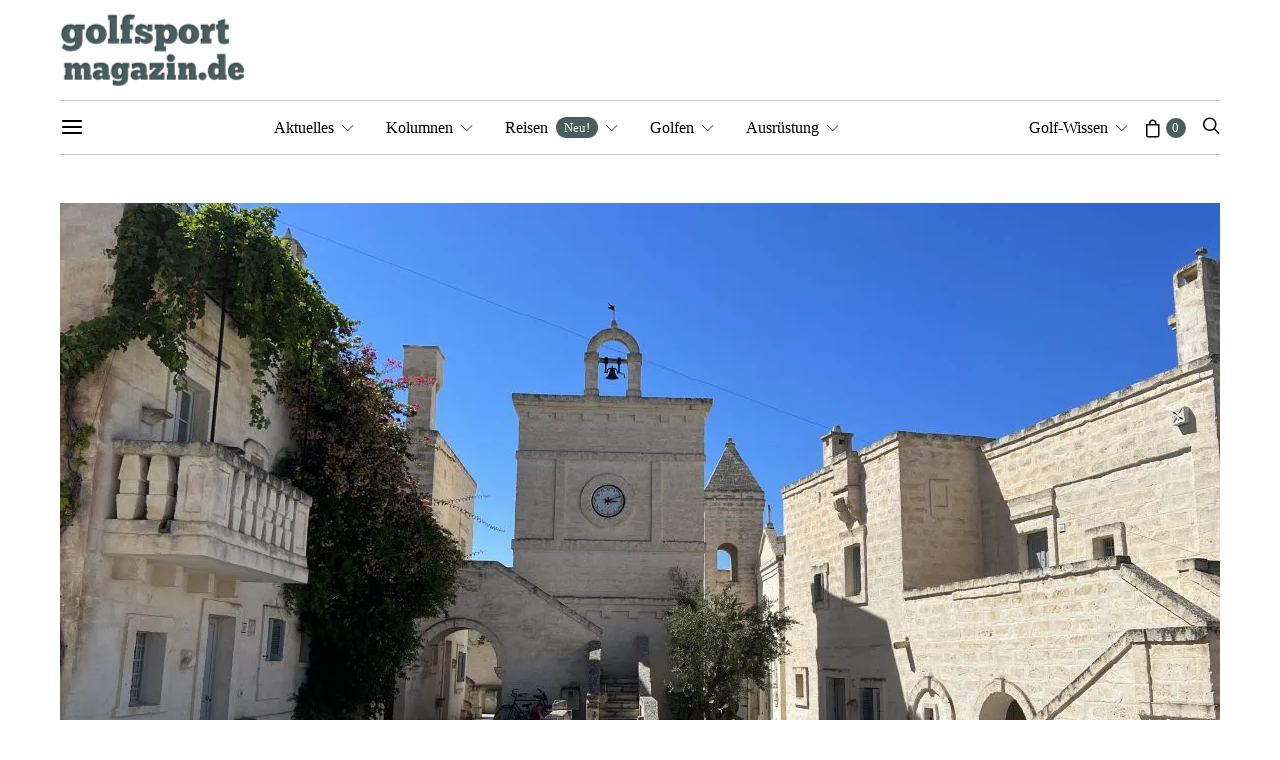

--- FILE ---
content_type: text/html; charset=UTF-8
request_url: https://www.golfsportmagazin.de/golfreisen/nichts-fuer-schattenspieler-der-san-domenico-golf-club-in-apulien/
body_size: 63325
content:
<!DOCTYPE html>
<html lang="de" prefix="og: https://ogp.me/ns#" >
<head><meta charset="UTF-8"><script>if(navigator.userAgent.match(/MSIE|Internet Explorer/i)||navigator.userAgent.match(/Trident\/7\..*?rv:11/i)){var href=document.location.href;if(!href.match(/[?&]nowprocket/)){if(href.indexOf("?")==-1){if(href.indexOf("#")==-1){document.location.href=href+"?nowprocket=1"}else{document.location.href=href.replace("#","?nowprocket=1#")}}else{if(href.indexOf("#")==-1){document.location.href=href+"&nowprocket=1"}else{document.location.href=href.replace("#","&nowprocket=1#")}}}}</script><script>class RocketLazyLoadScripts{constructor(){this.v="1.2.5.1",this.triggerEvents=["keydown","mousedown","mousemove","touchmove","touchstart","touchend","wheel"],this.userEventHandler=this._triggerListener.bind(this),this.touchStartHandler=this._onTouchStart.bind(this),this.touchMoveHandler=this._onTouchMove.bind(this),this.touchEndHandler=this._onTouchEnd.bind(this),this.clickHandler=this._onClick.bind(this),this.interceptedClicks=[],this.interceptedClickListeners=[],this._interceptClickListeners(this),window.addEventListener("pageshow",e=>{this.persisted=e.persisted,this.everythingLoaded&&this._triggerLastFunctions()}),document.addEventListener("DOMContentLoaded",()=>{this._preconnect3rdParties()}),this.delayedScripts={normal:[],async:[],defer:[]},this.trash=[],this.allJQueries=[]}_addUserInteractionListener(e){if(document.hidden){e._triggerListener();return}this.triggerEvents.forEach(t=>window.addEventListener(t,e.userEventHandler,{passive:!0})),window.addEventListener("touchstart",e.touchStartHandler,{passive:!0}),window.addEventListener("mousedown",e.touchStartHandler),document.addEventListener("visibilitychange",e.userEventHandler)}_removeUserInteractionListener(){this.triggerEvents.forEach(e=>window.removeEventListener(e,this.userEventHandler,{passive:!0})),document.removeEventListener("visibilitychange",this.userEventHandler)}_onTouchStart(e){"HTML"!==e.target.tagName&&(window.addEventListener("touchend",this.touchEndHandler),window.addEventListener("mouseup",this.touchEndHandler),window.addEventListener("touchmove",this.touchMoveHandler,{passive:!0}),window.addEventListener("mousemove",this.touchMoveHandler),e.target.addEventListener("click",this.clickHandler),this._disableOtherEventListeners(e.target,!0),this._renameDOMAttribute(e.target,"onclick","rocket-onclick"),this._pendingClickStarted())}_onTouchMove(e){window.removeEventListener("touchend",this.touchEndHandler),window.removeEventListener("mouseup",this.touchEndHandler),window.removeEventListener("touchmove",this.touchMoveHandler,{passive:!0}),window.removeEventListener("mousemove",this.touchMoveHandler),e.target.removeEventListener("click",this.clickHandler),this._disableOtherEventListeners(e.target,!1),this._renameDOMAttribute(e.target,"rocket-onclick","onclick"),this._pendingClickFinished()}_onTouchEnd(){window.removeEventListener("touchend",this.touchEndHandler),window.removeEventListener("mouseup",this.touchEndHandler),window.removeEventListener("touchmove",this.touchMoveHandler,{passive:!0}),window.removeEventListener("mousemove",this.touchMoveHandler)}_onClick(e){e.target.removeEventListener("click",this.clickHandler),this._disableOtherEventListeners(e.target,!1),this._renameDOMAttribute(e.target,"rocket-onclick","onclick"),this.interceptedClicks.push(e),e.preventDefault(),e.stopPropagation(),e.stopImmediatePropagation(),this._pendingClickFinished()}_replayClicks(){window.removeEventListener("touchstart",this.touchStartHandler,{passive:!0}),window.removeEventListener("mousedown",this.touchStartHandler),this.interceptedClicks.forEach(e=>{e.target.dispatchEvent(new MouseEvent("click",{view:e.view,bubbles:!0,cancelable:!0}))})}_interceptClickListeners(e){EventTarget.prototype.addEventListenerBase=EventTarget.prototype.addEventListener,EventTarget.prototype.addEventListener=function(t,i,r){"click"!==t||e.windowLoaded||i===e.clickHandler||e.interceptedClickListeners.push({target:this,func:i,options:r}),(this||window).addEventListenerBase(t,i,r)}}_disableOtherEventListeners(e,t){this.interceptedClickListeners.forEach(i=>{i.target===e&&(t?e.removeEventListener("click",i.func,i.options):e.addEventListener("click",i.func,i.options))}),e.parentNode!==document.documentElement&&this._disableOtherEventListeners(e.parentNode,t)}_waitForPendingClicks(){return new Promise(e=>{this._isClickPending?this._pendingClickFinished=e:e()})}_pendingClickStarted(){this._isClickPending=!0}_pendingClickFinished(){this._isClickPending=!1}_renameDOMAttribute(e,t,i){e.hasAttribute&&e.hasAttribute(t)&&(event.target.setAttribute(i,event.target.getAttribute(t)),event.target.removeAttribute(t))}_triggerListener(){this._removeUserInteractionListener(this),"loading"===document.readyState?document.addEventListener("DOMContentLoaded",this._loadEverythingNow.bind(this)):this._loadEverythingNow()}_preconnect3rdParties(){let e=[];document.querySelectorAll("script[type=rocketlazyloadscript][data-rocket-src]").forEach(t=>{let i=t.getAttribute("data-rocket-src");if(i&&0!==i.indexOf("data:")){0===i.indexOf("//")&&(i=location.protocol+i);try{let r=new URL(i).origin;r!==location.origin&&e.push({src:r,crossOrigin:t.crossOrigin||"module"===t.getAttribute("data-rocket-type")})}catch(n){}}}),e=[...new Map(e.map(e=>[JSON.stringify(e),e])).values()],this._batchInjectResourceHints(e,"preconnect")}async _loadEverythingNow(){this.lastBreath=Date.now(),this._delayEventListeners(this),this._delayJQueryReady(this),this._handleDocumentWrite(),this._registerAllDelayedScripts(),this._preloadAllScripts(),await this._loadScriptsFromList(this.delayedScripts.normal),await this._loadScriptsFromList(this.delayedScripts.defer),await this._loadScriptsFromList(this.delayedScripts.async);try{await this._triggerDOMContentLoaded(),await this._pendingWebpackRequests(this),await this._triggerWindowLoad()}catch(e){console.error(e)}window.dispatchEvent(new Event("rocket-allScriptsLoaded")),this.everythingLoaded=!0,this._waitForPendingClicks().then(()=>{this._replayClicks()}),this._emptyTrash()}_registerAllDelayedScripts(){document.querySelectorAll("script[type=rocketlazyloadscript]").forEach(e=>{e.hasAttribute("data-rocket-src")?e.hasAttribute("async")&&!1!==e.async?this.delayedScripts.async.push(e):e.hasAttribute("defer")&&!1!==e.defer||"module"===e.getAttribute("data-rocket-type")?this.delayedScripts.defer.push(e):this.delayedScripts.normal.push(e):this.delayedScripts.normal.push(e)})}async _transformScript(e){if(await this._littleBreath(),!0===e.noModule&&"noModule"in HTMLScriptElement.prototype){e.setAttribute("data-rocket-status","skipped");return}return new Promise(t=>{let i;function r(){(i||e).setAttribute("data-rocket-status","executed"),t()}try{if(navigator.userAgent.indexOf("Firefox/")>0||""===navigator.vendor)i=document.createElement("script"),[...e.attributes].forEach(e=>{let t=e.nodeName;"type"!==t&&("data-rocket-type"===t&&(t="type"),"data-rocket-src"===t&&(t="src"),i.setAttribute(t,e.nodeValue))}),e.text&&(i.text=e.text),i.hasAttribute("src")?(i.addEventListener("load",r),i.addEventListener("error",function(){i.setAttribute("data-rocket-status","failed"),t()}),setTimeout(()=>{i.isConnected||t()},1)):(i.text=e.text,r()),e.parentNode.replaceChild(i,e);else{let n=e.getAttribute("data-rocket-type"),s=e.getAttribute("data-rocket-src");n?(e.type=n,e.removeAttribute("data-rocket-type")):e.removeAttribute("type"),e.addEventListener("load",r),e.addEventListener("error",function(){e.setAttribute("data-rocket-status","failed"),t()}),s?(e.removeAttribute("data-rocket-src"),e.src=s):e.src="data:text/javascript;base64,"+window.btoa(unescape(encodeURIComponent(e.text)))}}catch(a){e.setAttribute("data-rocket-status","failed"),t()}})}async _loadScriptsFromList(e){let t=e.shift();return t&&t.isConnected?(await this._transformScript(t),this._loadScriptsFromList(e)):Promise.resolve()}_preloadAllScripts(){this._batchInjectResourceHints([...this.delayedScripts.normal,...this.delayedScripts.defer,...this.delayedScripts.async],"preload")}_batchInjectResourceHints(e,t){var i=document.createDocumentFragment();e.forEach(e=>{let r=e.getAttribute&&e.getAttribute("data-rocket-src")||e.src;if(r){let n=document.createElement("link");n.href=r,n.rel=t,"preconnect"!==t&&(n.as="script"),e.getAttribute&&"module"===e.getAttribute("data-rocket-type")&&(n.crossOrigin=!0),e.crossOrigin&&(n.crossOrigin=e.crossOrigin),e.integrity&&(n.integrity=e.integrity),i.appendChild(n),this.trash.push(n)}}),document.head.appendChild(i)}_delayEventListeners(e){let t={};function i(i,r){return t[r].eventsToRewrite.indexOf(i)>=0&&!e.everythingLoaded?"rocket-"+i:i}function r(e,r){var n;!t[n=e]&&(t[n]={originalFunctions:{add:n.addEventListener,remove:n.removeEventListener},eventsToRewrite:[]},n.addEventListener=function(){arguments[0]=i(arguments[0],n),t[n].originalFunctions.add.apply(n,arguments)},n.removeEventListener=function(){arguments[0]=i(arguments[0],n),t[n].originalFunctions.remove.apply(n,arguments)}),t[e].eventsToRewrite.push(r)}function n(t,i){let r=t[i];t[i]=null,Object.defineProperty(t,i,{get:()=>r||function(){},set(n){e.everythingLoaded?r=n:t["rocket"+i]=r=n}})}r(document,"DOMContentLoaded"),r(window,"DOMContentLoaded"),r(window,"load"),r(window,"pageshow"),r(document,"readystatechange"),n(document,"onreadystatechange"),n(window,"onload"),n(window,"onpageshow")}_delayJQueryReady(e){let t;function i(t){return e.everythingLoaded?t:t.split(" ").map(e=>"load"===e||0===e.indexOf("load.")?"rocket-jquery-load":e).join(" ")}function r(r){if(r&&r.fn&&!e.allJQueries.includes(r)){r.fn.ready=r.fn.init.prototype.ready=function(t){return e.domReadyFired?t.bind(document)(r):document.addEventListener("rocket-DOMContentLoaded",()=>t.bind(document)(r)),r([])};let n=r.fn.on;r.fn.on=r.fn.init.prototype.on=function(){return this[0]===window&&("string"==typeof arguments[0]||arguments[0]instanceof String?arguments[0]=i(arguments[0]):"object"==typeof arguments[0]&&Object.keys(arguments[0]).forEach(e=>{let t=arguments[0][e];delete arguments[0][e],arguments[0][i(e)]=t})),n.apply(this,arguments),this},e.allJQueries.push(r)}t=r}r(window.jQuery),Object.defineProperty(window,"jQuery",{get:()=>t,set(e){r(e)}})}async _pendingWebpackRequests(e){let t=document.querySelector("script[data-webpack]");async function i(){return new Promise(e=>{t.addEventListener("load",e),t.addEventListener("error",e)})}t&&(await i(),await e._requestAnimFrame(),await e._pendingWebpackRequests(e))}async _triggerDOMContentLoaded(){this.domReadyFired=!0,await this._littleBreath(),document.dispatchEvent(new Event("rocket-readystatechange")),await this._littleBreath(),document.rocketonreadystatechange&&document.rocketonreadystatechange(),await this._littleBreath(),document.dispatchEvent(new Event("rocket-DOMContentLoaded")),await this._littleBreath(),window.dispatchEvent(new Event("rocket-DOMContentLoaded"))}async _triggerWindowLoad(){await this._littleBreath(),document.dispatchEvent(new Event("rocket-readystatechange")),await this._littleBreath(),document.rocketonreadystatechange&&document.rocketonreadystatechange(),await this._littleBreath(),window.dispatchEvent(new Event("rocket-load")),await this._littleBreath(),window.rocketonload&&window.rocketonload(),await this._littleBreath(),this.allJQueries.forEach(e=>e(window).trigger("rocket-jquery-load")),await this._littleBreath();let e=new Event("rocket-pageshow");e.persisted=this.persisted,window.dispatchEvent(e),await this._littleBreath(),window.rocketonpageshow&&window.rocketonpageshow({persisted:this.persisted}),this.windowLoaded=!0}_triggerLastFunctions(){document.onreadystatechange&&document.onreadystatechange(),window.onload&&window.onload(),window.onpageshow&&window.onpageshow({persisted:this.persisted})}_handleDocumentWrite(){let e=new Map;document.write=document.writeln=function(t){let i=document.currentScript;i||console.error("WPRocket unable to document.write this: "+t);let r=document.createRange(),n=i.parentElement,s=e.get(i);void 0===s&&(s=i.nextSibling,e.set(i,s));let a=document.createDocumentFragment();r.setStart(a,0),a.appendChild(r.createContextualFragment(t)),n.insertBefore(a,s)}}async _littleBreath(){Date.now()-this.lastBreath>45&&(await this._requestAnimFrame(),this.lastBreath=Date.now())}async _requestAnimFrame(){return document.hidden?new Promise(e=>setTimeout(e)):new Promise(e=>requestAnimationFrame(e))}_emptyTrash(){this.trash.forEach(e=>e.remove())}static run(){let e=new RocketLazyLoadScripts;e._addUserInteractionListener(e)}}RocketLazyLoadScripts.run();</script>
	
	<meta name="viewport" content="width=device-width, initial-scale=1">
	<link rel="profile" href="http://gmpg.org/xfn/11">
		<script type="rocketlazyloadscript">
window.koko_analytics = {"url":"https:\/\/www.golfsportmagazin.de\/wp-admin\/admin-ajax.php?action=koko_analytics_collect","site_url":"https:\/\/www.golfsportmagazin.de","post_id":46360,"path":"\/golfreisen\/nichts-fuer-schattenspieler-der-san-domenico-golf-club-in-apulien\/","method":"none","use_cookie":false};
</script>
<!-- Google tag (gtag.js) consent mode dataLayer added by Site Kit -->
<script type="rocketlazyloadscript" id="google_gtagjs-js-consent-mode-data-layer">
window.dataLayer = window.dataLayer || [];function gtag(){dataLayer.push(arguments);}
gtag('consent', 'default', {"ad_personalization":"denied","ad_storage":"denied","ad_user_data":"denied","analytics_storage":"denied","functionality_storage":"denied","security_storage":"denied","personalization_storage":"denied","region":["AT","BE","BG","CH","CY","CZ","DE","DK","EE","ES","FI","FR","GB","GR","HR","HU","IE","IS","IT","LI","LT","LU","LV","MT","NL","NO","PL","PT","RO","SE","SI","SK"],"wait_for_update":500});
window._googlesitekitConsentCategoryMap = {"statistics":["analytics_storage"],"marketing":["ad_storage","ad_user_data","ad_personalization"],"functional":["functionality_storage","security_storage"],"preferences":["personalization_storage"]};
window._googlesitekitConsents = {"ad_personalization":"denied","ad_storage":"denied","ad_user_data":"denied","analytics_storage":"denied","functionality_storage":"denied","security_storage":"denied","personalization_storage":"denied","region":["AT","BE","BG","CH","CY","CZ","DE","DK","EE","ES","FI","FR","GB","GR","HR","HU","IE","IS","IT","LI","LT","LU","LV","MT","NL","NO","PL","PT","RO","SE","SI","SK"],"wait_for_update":500};
</script>
<!-- End Google tag (gtag.js) consent mode dataLayer added by Site Kit -->

<!-- Suchmaschinen-Optimierung durch Rank Math PRO - https://rankmath.com/ -->
<title>Nichts für Schattenspieler - der San Domenico Golf Club in Apulien</title>
<meta name="description" content="Das Match mit Monica Cosenza macht gleich zu Beginn die Kräfteverhältnisse klar. Die Managerin des edlen San Domenico Golf Clubs an der apulischen Adriaküste"/>
<meta name="robots" content="follow, index, max-snippet:-1, max-video-preview:-1, max-image-preview:large"/>
<link rel="canonical" href="https://www.golfsportmagazin.de/golfreisen/nichts-fuer-schattenspieler-der-san-domenico-golf-club-in-apulien/" />
<meta property="og:locale" content="de_DE" />
<meta property="og:type" content="article" />
<meta property="og:title" content="Nichts für Schattenspieler - der San Domenico Golf Club in Apulien" />
<meta property="og:description" content="Das Match mit Monica Cosenza macht gleich zu Beginn die Kräfteverhältnisse klar. Die Managerin des edlen San Domenico Golf Clubs an der apulischen Adriaküste" />
<meta property="og:url" content="https://www.golfsportmagazin.de/golfreisen/nichts-fuer-schattenspieler-der-san-domenico-golf-club-in-apulien/" />
<meta property="og:site_name" content="Golfsportmagazin" />
<meta property="article:publisher" content="https://www.facebook.com/golfsportmagazin" />
<meta property="article:tag" content="Featured" />
<meta property="article:tag" content="Italien" />
<meta property="article:section" content="Golfreisen" />
<meta property="og:updated_time" content="2023-01-17T00:00:52+01:00" />
<meta property="og:image" content="https://www.golfsportmagazin.de/wp-content/uploads/2022/08/San_Domenico_Golf_Club_IMG_8472-1160x653.jpg" />
<meta property="og:image:secure_url" content="https://www.golfsportmagazin.de/wp-content/uploads/2022/08/San_Domenico_Golf_Club_IMG_8472-1160x653.jpg" />
<meta property="og:image:width" content="1160" />
<meta property="og:image:height" content="653" />
<meta property="og:image:alt" content="San Domenico Golf Club in Apulien" />
<meta property="og:image:type" content="image/jpeg" />
<meta property="article:published_time" content="2022-09-11T15:23:07+02:00" />
<meta property="article:modified_time" content="2023-01-17T00:00:52+01:00" />
<meta name="twitter:card" content="summary_large_image" />
<meta name="twitter:title" content="Nichts für Schattenspieler - der San Domenico Golf Club in Apulien" />
<meta name="twitter:description" content="Das Match mit Monica Cosenza macht gleich zu Beginn die Kräfteverhältnisse klar. Die Managerin des edlen San Domenico Golf Clubs an der apulischen Adriaküste" />
<meta name="twitter:site" content="@golfsportmag" />
<meta name="twitter:creator" content="@golfsportmag" />
<meta name="twitter:image" content="https://www.golfsportmagazin.de/wp-content/uploads/2022/08/San_Domenico_Golf_Club_IMG_8472-1160x653.jpg" />
<meta name="twitter:label1" content="Verfasst von" />
<meta name="twitter:data1" content="Stefan Quante" />
<meta name="twitter:label2" content="Lesedauer" />
<meta name="twitter:data2" content="3 Minuten" />
<script type="application/ld+json" class="rank-math-schema-pro">{"@context":"https://schema.org","@graph":[{"@type":["NewsMediaOrganization","Organization"],"@id":"https://www.golfsportmagazin.de/#organization","name":"Golfsportmagazin","url":"https://www.golfsportmagazin.de","sameAs":["https://www.facebook.com/golfsportmagazin","https://twitter.com/golfsportmag"],"email":"info@golfsportmagazin.de","logo":{"@type":"ImageObject","@id":"https://www.golfsportmagazin.de/#logo","url":"https://www.golfsportmagazin.de/wp-content/uploads/2020/05/golfsportmagazin-logo-2.png","contentUrl":"https://www.golfsportmagazin.de/wp-content/uploads/2020/05/golfsportmagazin-logo-2.png","caption":"Golfsportmagazin","inLanguage":"de","width":"257","height":"85"}},{"@type":"WebSite","@id":"https://www.golfsportmagazin.de/#website","url":"https://www.golfsportmagazin.de","name":"Golfsportmagazin","publisher":{"@id":"https://www.golfsportmagazin.de/#organization"},"inLanguage":"de"},{"@type":"ImageObject","@id":"https://www.golfsportmagazin.de/wp-content/uploads/2022/08/San_Domenico_Golf_Club_IMG_8472-scaled.jpg","url":"https://www.golfsportmagazin.de/wp-content/uploads/2022/08/San_Domenico_Golf_Club_IMG_8472-scaled.jpg","width":"2560","height":"1440","caption":"San Domenico Golf Club in Apulien","inLanguage":"de"},{"@type":"BreadcrumbList","@id":"https://www.golfsportmagazin.de/golfreisen/nichts-fuer-schattenspieler-der-san-domenico-golf-club-in-apulien/#breadcrumb","itemListElement":[{"@type":"ListItem","position":"1","item":{"@id":"https://www.golfsportmagazin.de","name":"Home"}},{"@type":"ListItem","position":"2","item":{"@id":"https://www.golfsportmagazin.de/golfreisen/","name":"Golfreisen"}},{"@type":"ListItem","position":"3","item":{"@id":"https://www.golfsportmagazin.de/golfreisen/nichts-fuer-schattenspieler-der-san-domenico-golf-club-in-apulien/","name":"Nichts f\u00fcr Schattenspieler &#8211; der San Domenico Golf Club in Apulien"}}]},{"@type":"WebPage","@id":"https://www.golfsportmagazin.de/golfreisen/nichts-fuer-schattenspieler-der-san-domenico-golf-club-in-apulien/#webpage","url":"https://www.golfsportmagazin.de/golfreisen/nichts-fuer-schattenspieler-der-san-domenico-golf-club-in-apulien/","name":"Nichts f\u00fcr Schattenspieler - der San Domenico Golf Club in Apulien","datePublished":"2022-09-11T15:23:07+02:00","dateModified":"2023-01-17T00:00:52+01:00","isPartOf":{"@id":"https://www.golfsportmagazin.de/#website"},"primaryImageOfPage":{"@id":"https://www.golfsportmagazin.de/wp-content/uploads/2022/08/San_Domenico_Golf_Club_IMG_8472-scaled.jpg"},"inLanguage":"de","breadcrumb":{"@id":"https://www.golfsportmagazin.de/golfreisen/nichts-fuer-schattenspieler-der-san-domenico-golf-club-in-apulien/#breadcrumb"}},{"@type":"Person","@id":"https://www.golfsportmagazin.de/golfreisen/nichts-fuer-schattenspieler-der-san-domenico-golf-club-in-apulien/#author","name":"Stefan Quante","description":"Stefan Quante, seit \u00fcber 30 Jahren Journalist, Filmemacher, Autor f\u00fcr Print, TV, Radio und das Netz. Sp\u00e4t berufener Golfer, aber umso leidenschaftlicher beim sch\u00f6nsten Spiel der Welt. Fachmann f\u00fcr die Themen Kulinarik, Wirtschaft, Reisen, Tauchen und Personenportraits.","image":{"@type":"ImageObject","@id":"https://www.golfsportmagazin.de/wp-content/uploads/2017/08/cropped-stefan-quante-96x96.jpeg","url":"https://www.golfsportmagazin.de/wp-content/uploads/2017/08/cropped-stefan-quante-96x96.jpeg","caption":"Stefan Quante","inLanguage":"de"},"worksFor":{"@id":"https://www.golfsportmagazin.de/#organization"}},{"@type":"NewsArticle","headline":"Nichts f\u00fcr Schattenspieler - der San Domenico Golf Club in Apulien","keywords":"San Domenico Golf Club","datePublished":"2022-09-11T15:23:07+02:00","dateModified":"2023-01-17T00:00:52+01:00","articleSection":"Golfreisen","author":{"@id":"https://www.golfsportmagazin.de/golfreisen/nichts-fuer-schattenspieler-der-san-domenico-golf-club-in-apulien/#author","name":"Stefan Quante"},"publisher":{"@id":"https://www.golfsportmagazin.de/#organization"},"description":"Das Match mit Monica Cosenza macht gleich zu Beginn die Kr\u00e4fteverh\u00e4ltnisse klar. Die Managerin des edlen San Domenico Golf Clubs an der apulischen Adriak\u00fcste","copyrightYear":"2023","copyrightHolder":{"@id":"https://www.golfsportmagazin.de/#organization"},"name":"Nichts f\u00fcr Schattenspieler - der San Domenico Golf Club in Apulien","@id":"https://www.golfsportmagazin.de/golfreisen/nichts-fuer-schattenspieler-der-san-domenico-golf-club-in-apulien/#richSnippet","isPartOf":{"@id":"https://www.golfsportmagazin.de/golfreisen/nichts-fuer-schattenspieler-der-san-domenico-golf-club-in-apulien/#webpage"},"image":{"@id":"https://www.golfsportmagazin.de/wp-content/uploads/2022/08/San_Domenico_Golf_Club_IMG_8472-scaled.jpg"},"inLanguage":"de","mainEntityOfPage":{"@id":"https://www.golfsportmagazin.de/golfreisen/nichts-fuer-schattenspieler-der-san-domenico-golf-club-in-apulien/#webpage"}}]}</script>
<!-- /Rank Math WordPress SEO Plugin -->

<link rel='dns-prefetch' href='//www.google.com' />

<link rel='dns-prefetch' href='//app.flux.page' />
<link rel='dns-prefetch' href='//www.googletagmanager.com' />

<link rel="alternate" type="application/rss+xml" title="Golfsportmagazin &raquo; Feed" href="https://www.golfsportmagazin.de/feed/" />
<link rel="alternate" type="application/rss+xml" title="Golfsportmagazin &raquo; Kommentar-Feed" href="https://www.golfsportmagazin.de/comments/feed/" />
<script consent-skip-blocker="1" data-skip-lazy-load="js-extra"  data-cfasync="false">
(function(w,d){w[d]=w[d]||[];w.gtag=function(){w[d].push(arguments)}})(window,"dataLayer");
</script><style>[consent-id]:not(.rcb-content-blocker):not([consent-transaction-complete]):not([consent-visual-use-parent^="children:"]):not([consent-confirm]){opacity:0!important;}
.rcb-content-blocker+.rcb-content-blocker-children-fallback~*{display:none!important;}</style><link rel="preload" href="https://www.golfsportmagazin.de/wp-content/3cb81fd2505bfddc45e414157eda1fd4/dist/1911818359.js?ver=cfdeb40e786de82f627323f9550f905f" as="script" />
<link rel="preload" href="https://www.golfsportmagazin.de/wp-content/3cb81fd2505bfddc45e414157eda1fd4/dist/449079452.js?ver=8c1f725df9af567e471c98bf6cbb18c6" as="script" />
<link rel="preload" href="https://www.golfsportmagazin.de/wp-content/plugins/real-cookie-banner/public/lib/animate.css/animate.min.css?ver=4.1.1" as="style" />
<link rel="alternate" type="application/rss+xml" title="Golfsportmagazin &raquo; Kommentar-Feed zu Nichts für Schattenspieler &#8211; der San Domenico Golf Club in Apulien" href="https://www.golfsportmagazin.de/golfreisen/nichts-fuer-schattenspieler-der-san-domenico-golf-club-in-apulien/feed/" />
<script data-cfasync="false" defer src="https://www.golfsportmagazin.de/wp-content/3cb81fd2505bfddc45e414157eda1fd4/dist/1911818359.js?ver=cfdeb40e786de82f627323f9550f905f" id="real-cookie-banner-vendor-real-cookie-banner-banner-js"></script>
<script type="application/json" data-skip-lazy-load="js-extra" data-skip-moving="true" data-no-defer nitro-exclude data-alt-type="application/ld+json" data-dont-merge data-wpmeteor-nooptimize="true" data-cfasync="false" id="a86d499739233cbd6240372b87a7873631-js-extra">{"slug":"real-cookie-banner","textDomain":"real-cookie-banner","version":"5.2.12","restUrl":"https:\/\/www.golfsportmagazin.de\/wp-json\/real-cookie-banner\/v1\/","restNamespace":"real-cookie-banner\/v1","restPathObfuscateOffset":"eaaa93a64101d065","restRoot":"https:\/\/www.golfsportmagazin.de\/wp-json\/","restQuery":{"_v":"5.2.12","_locale":"user"},"restNonce":"3282976c70","restRecreateNonceEndpoint":"https:\/\/www.golfsportmagazin.de\/wp-admin\/admin-ajax.php?action=rest-nonce","publicUrl":"https:\/\/www.golfsportmagazin.de\/wp-content\/plugins\/real-cookie-banner\/public\/","chunkFolder":"dist","chunksLanguageFolder":"https:\/\/www.golfsportmagazin.de\/wp-content\/languages\/mo-cache\/real-cookie-banner\/","chunks":{"chunk-config-tab-blocker.lite.js":["de_DE-83d48f038e1cf6148175589160cda67e","de_DE-e051c4c51a9ece7608a571f9dada4712","de_DE-24de88ac89ca0a1363889bd3fd6e1c50","de_DE-93ec68381a9f458fbce3acbccd434479"],"chunk-config-tab-blocker.pro.js":["de_DE-ddf5ae983675e7b6eec2afc2d53654a2","de_DE-ad0fc0f9f96d053303b1ede45a238984","de_DE-e516a6866b9a31db231ab92dedaa8b29","de_DE-1aac2e7f59d941d7ed1061d1018d2957"],"chunk-config-tab-consent.lite.js":["de_DE-3823d7521a3fc2857511061e0d660408"],"chunk-config-tab-consent.pro.js":["de_DE-9cb9ecf8c1e8ce14036b5f3a5e19f098"],"chunk-config-tab-cookies.lite.js":["de_DE-1a51b37d0ef409906245c7ed80d76040","de_DE-e051c4c51a9ece7608a571f9dada4712","de_DE-24de88ac89ca0a1363889bd3fd6e1c50"],"chunk-config-tab-cookies.pro.js":["de_DE-572ee75deed92e7a74abba4b86604687","de_DE-ad0fc0f9f96d053303b1ede45a238984","de_DE-e516a6866b9a31db231ab92dedaa8b29"],"chunk-config-tab-dashboard.lite.js":["de_DE-f843c51245ecd2b389746275b3da66b6"],"chunk-config-tab-dashboard.pro.js":["de_DE-ae5ae8f925f0409361cfe395645ac077"],"chunk-config-tab-import.lite.js":["de_DE-66df94240f04843e5a208823e466a850"],"chunk-config-tab-import.pro.js":["de_DE-e5fee6b51986d4ff7a051d6f6a7b076a"],"chunk-config-tab-licensing.lite.js":["de_DE-e01f803e4093b19d6787901b9591b5a6"],"chunk-config-tab-licensing.pro.js":["de_DE-4918ea9704f47c2055904e4104d4ffba"],"chunk-config-tab-scanner.lite.js":["de_DE-b10b39f1099ef599835c729334e38429"],"chunk-config-tab-scanner.pro.js":["de_DE-752a1502ab4f0bebfa2ad50c68ef571f"],"chunk-config-tab-settings.lite.js":["de_DE-37978e0b06b4eb18b16164a2d9c93a2c"],"chunk-config-tab-settings.pro.js":["de_DE-e59d3dcc762e276255c8989fbd1f80e3"],"chunk-config-tab-tcf.lite.js":["de_DE-4f658bdbf0aa370053460bc9e3cd1f69","de_DE-e051c4c51a9ece7608a571f9dada4712","de_DE-93ec68381a9f458fbce3acbccd434479"],"chunk-config-tab-tcf.pro.js":["de_DE-e1e83d5b8a28f1f91f63b9de2a8b181a","de_DE-ad0fc0f9f96d053303b1ede45a238984","de_DE-1aac2e7f59d941d7ed1061d1018d2957"]},"others":{"customizeValuesBanner":"{\"layout\":{\"type\":\"banner\",\"maxHeightEnabled\":false,\"maxHeight\":740,\"dialogMaxWidth\":510,\"dialogPosition\":\"middleCenter\",\"dialogMargin\":[0,0,0,0],\"bannerPosition\":\"bottom\",\"bannerMaxWidth\":1324,\"dialogBorderRadius\":9,\"borderRadius\":50,\"animationIn\":\"none\",\"animationInDuration\":1000,\"animationInOnlyMobile\":false,\"animationOut\":\"fadeOut\",\"animationOutDuration\":500,\"animationOutOnlyMobile\":false,\"overlay\":false,\"overlayBg\":\"#000000\",\"overlayBgAlpha\":38,\"overlayBlur\":4},\"decision\":{\"acceptAll\":\"button\",\"acceptEssentials\":\"link\",\"showCloseIcon\":false,\"acceptIndividual\":\"link\",\"buttonOrder\":\"all,essential,save,individual\",\"showGroups\":false,\"groupsFirstView\":false,\"saveButton\":\"always\"},\"design\":{\"bg\":\"#ffffff\",\"textAlign\":\"left\",\"linkTextDecoration\":\"none\",\"borderWidth\":0,\"borderColor\":\"#ffffff\",\"fontSize\":13,\"fontColor\":\"#2b2b2b\",\"fontInheritFamily\":true,\"fontFamily\":\"Arial, Helvetica, sans-serif\",\"fontWeight\":\"normal\",\"boxShadowEnabled\":true,\"boxShadowOffsetX\":0,\"boxShadowOffsetY\":4,\"boxShadowBlurRadius\":27,\"boxShadowSpreadRadius\":0,\"boxShadowColor\":\"#6b6b6b\",\"boxShadowColorAlpha\":20},\"headerDesign\":{\"inheritBg\":true,\"bg\":\"#f4f4f4\",\"inheritTextAlign\":true,\"textAlign\":\"center\",\"padding\":[10,10,10,10],\"logo\":\"\",\"logoRetina\":\"\",\"logoMaxHeight\":40,\"logoPosition\":\"left\",\"logoMargin\":[5,15,5,15],\"fontSize\":15,\"fontColor\":\"#2b2b2b\",\"fontInheritFamily\":true,\"fontFamily\":\"Arial, Helvetica, sans-serif\",\"fontWeight\":\"bold\",\"borderWidth\":0,\"borderColor\":\"#efefef\"},\"bodyDesign\":{\"padding\":[10,20,10,20],\"descriptionInheritFontSize\":true,\"descriptionFontSize\":13,\"dottedGroupsInheritFontSize\":true,\"dottedGroupsFontSize\":13,\"dottedGroupsBulletColor\":\"#000000\",\"teachingsInheritTextAlign\":true,\"teachingsTextAlign\":\"center\",\"teachingsSeparatorActive\":true,\"teachingsSeparatorWidth\":50,\"teachingsSeparatorHeight\":1,\"teachingsSeparatorColor\":\"#000000\",\"teachingsInheritFontSize\":false,\"teachingsFontSize\":12,\"teachingsInheritFontColor\":false,\"teachingsFontColor\":\"#7c7c7c\",\"accordionMargin\":[10,0,5,0],\"accordionPadding\":[5,10,5,10],\"accordionArrowType\":\"outlined\",\"accordionArrowColor\":\"#000000\",\"accordionBg\":\"#ffffff\",\"accordionActiveBg\":\"#f9f9f9\",\"accordionHoverBg\":\"#efefef\",\"accordionBorderWidth\":1,\"accordionBorderColor\":\"#efefef\",\"accordionTitleFontSize\":12,\"accordionTitleFontColor\":\"#2b2b2b\",\"accordionTitleFontWeight\":\"normal\",\"accordionDescriptionMargin\":[5,0,0,0],\"accordionDescriptionFontSize\":12,\"accordionDescriptionFontColor\":\"#828282\",\"accordionDescriptionFontWeight\":\"normal\",\"acceptAllOneRowLayout\":false,\"acceptAllPadding\":[10,10,10,10],\"acceptAllBg\":\"#495e5f\",\"acceptAllTextAlign\":\"center\",\"acceptAllFontSize\":18,\"acceptAllFontColor\":\"#ffffff\",\"acceptAllFontWeight\":\"normal\",\"acceptAllBorderWidth\":0,\"acceptAllBorderColor\":\"#000000\",\"acceptAllHoverBg\":\"#535d5e\",\"acceptAllHoverFontColor\":\"#ffffff\",\"acceptAllHoverBorderColor\":\"#000000\",\"acceptEssentialsUseAcceptAll\":true,\"acceptEssentialsButtonType\":\"\",\"acceptEssentialsPadding\":[10,10,10,10],\"acceptEssentialsBg\":\"#efefef\",\"acceptEssentialsTextAlign\":\"center\",\"acceptEssentialsFontSize\":16,\"acceptEssentialsFontColor\":\"#0a0a0a\",\"acceptEssentialsFontWeight\":\"normal\",\"acceptEssentialsBorderWidth\":0,\"acceptEssentialsBorderColor\":\"#000000\",\"acceptEssentialsHoverBg\":\"#e8e8e8\",\"acceptEssentialsHoverFontColor\":\"#000000\",\"acceptEssentialsHoverBorderColor\":\"#000000\",\"acceptIndividualPadding\":[0,5,0,5],\"acceptIndividualBg\":\"#ffffff\",\"acceptIndividualTextAlign\":\"center\",\"acceptIndividualFontSize\":15,\"acceptIndividualFontColor\":\"#495e5f\",\"acceptIndividualFontWeight\":\"normal\",\"acceptIndividualBorderWidth\":0,\"acceptIndividualBorderColor\":\"#000000\",\"acceptIndividualHoverBg\":\"#ffffff\",\"acceptIndividualHoverFontColor\":\"#535d5e\",\"acceptIndividualHoverBorderColor\":\"#000000\"},\"footerDesign\":{\"poweredByLink\":true,\"inheritBg\":true,\"bg\":\"#fcfcfc\",\"inheritTextAlign\":true,\"textAlign\":\"center\",\"padding\":[7,20,11,20],\"fontSize\":10,\"fontColor\":\"#a5a5a5\",\"fontInheritFamily\":true,\"fontFamily\":\"Arial, Helvetica, sans-serif\",\"fontWeight\":\"normal\",\"hoverFontColor\":\"#2b2b2b\",\"borderWidth\":0,\"borderColor\":\"#efefef\",\"languageSwitcher\":\"flags\"},\"texts\":{\"headline\":\"Privatsph\\u00e4re-Einstellungen\",\"description\":\"Wir verwenden Cookies und \\u00e4hnliche Technologien auf unserer Website und verarbeiten personenbezogene Daten von dir (z.B. IP-Adresse), um z.B. Inhalte und Anzeigen zu personalisieren, Medien von Drittanbietern einzubinden oder Zugriffe auf unsere Website zu analysieren. Die Datenverarbeitung kann auch erst in Folge gesetzter Cookies stattfinden. Wir teilen diese Daten mit Dritten, die wir in den Privatsph\\u00e4re-Einstellungen benennen.<br \\\/><br \\\/>Die Datenverarbeitung kann mit deiner Einwilligung oder auf Basis eines berechtigten Interesses erfolgen, dem du in den Privatsph\\u00e4re-Einstellungen widersprechen kannst. Du hast das Recht, nicht einzuwilligen und deine Einwilligung zu einem sp\\u00e4teren Zeitpunkt zu \\u00e4ndern oder zu widerrufen. Weitere Informationen zur Verwendung deiner Daten findest du in unserer {{privacyPolicy}}Datenschutzerkl\\u00e4rung{{\\\/privacyPolicy}}.\",\"acceptAll\":\"Alle akzeptieren\",\"acceptEssentials\":\"Weiter ohne Einwilligung\",\"acceptIndividual\":\"Privatsph\\u00e4re-Einstellungen individuell festlegen\",\"poweredBy\":\"2\",\"dataProcessingInUnsafeCountries\":\"Einige Services verarbeiten personenbezogene Daten in unsicheren Drittl\\u00e4ndern. Indem du in die Nutzung dieser Services einwilligst, erkl\\u00e4rst du dich auch mit der Verarbeitung deiner Daten in diesen unsicheren Drittl\\u00e4ndern gem\\u00e4\\u00df {{legalBasis}} einverstanden. Dies birgt das Risiko, dass deine Daten von Beh\\u00f6rden zu Kontroll- und \\u00dcberwachungszwecken verarbeitet werden, m\\u00f6glicherweise ohne die M\\u00f6glichkeit eines Rechtsbehelfs.\",\"ageNoticeBanner\":\"Du bist unter {{minAge}} Jahre alt? Dann kannst du nicht in optionale Services einwilligen. Du kannst deine Eltern oder Erziehungsberechtigten bitten, mit dir in diese Services einzuwilligen.\",\"ageNoticeBlocker\":\"Du bist unter {{minAge}} Jahre alt? Leider darfst du in diesen Service nicht selbst einwilligen, um diese Inhalte zu sehen. Bitte deine Eltern oder Erziehungsberechtigten, in den Service mit dir einzuwilligen!\",\"listServicesNotice\":\"Wenn du alle Services akzeptierst, erlaubst du, dass {{services}} geladen werden. Diese sind nach ihrem Zweck in Gruppen {{serviceGroups}} unterteilt (Zugeh\\u00f6rigkeit durch hochgestellte Zahlen gekennzeichnet).\",\"listServicesLegitimateInterestNotice\":\"Au\\u00dferdem werden {{services}} auf der Grundlage eines berechtigten Interesses geladen.\",\"consentForwardingExternalHosts\":\"Deine Einwilligung gilt auch auf {{websites}}.\",\"blockerHeadline\":\"{{name}} aufgrund von Privatsph\\u00e4re-Einstellungen blockiert\",\"blockerLinkShowMissing\":\"Zeige alle Services, in die du noch einwilligen musst\",\"blockerLoadButton\":\"Services akzeptieren und Inhalte laden\",\"blockerAcceptInfo\":\"Wenn du die blockierten Inhalte l\\u00e4dst, werden deine Datenschutzeinstellungen angepasst. Inhalte aus diesem Service werden in Zukunft nicht mehr blockiert.\",\"stickyHistory\":\"Historie der Privatsph\\u00e4re-Einstellungen\",\"stickyRevoke\":\"Einwilligungen widerrufen\",\"stickyRevokeSuccessMessage\":\"Du hast die Einwilligung f\\u00fcr Services mit dessen Cookies und Verarbeitung personenbezogener Daten erfolgreich widerrufen. Die Seite wird jetzt neu geladen!\",\"stickyChange\":\"Privatsph\\u00e4re-Einstellungen \\u00e4ndern\"},\"individualLayout\":{\"inheritDialogMaxWidth\":false,\"dialogMaxWidth\":970,\"inheritBannerMaxWidth\":true,\"bannerMaxWidth\":1980,\"descriptionTextAlign\":\"left\"},\"group\":{\"checkboxBg\":\"#f0f0f0\",\"checkboxBorderWidth\":1,\"checkboxBorderColor\":\"#000000\",\"checkboxActiveColor\":\"#ffffff\",\"checkboxActiveBg\":\"#000000\",\"checkboxActiveBorderColor\":\"#000000\",\"groupInheritBg\":true,\"groupBg\":\"#f4f4f4\",\"groupPadding\":[0,0,10,0],\"groupSpacing\":10,\"groupBorderRadius\":5,\"groupBorderWidth\":0,\"groupBorderColor\":\"#f4f4f4\",\"headlineFontSize\":16,\"headlineFontWeight\":\"normal\",\"headlineFontColor\":\"#2b2b2b\",\"descriptionFontSize\":14,\"descriptionFontColor\":\"#7c7c7c\",\"linkColor\":\"#7c7c7c\",\"linkHoverColor\":\"#2b2b2b\",\"detailsHideLessRelevant\":true},\"saveButton\":{\"useAcceptAll\":true,\"type\":\"button\",\"padding\":[10,10,10,10],\"bg\":\"#efefef\",\"textAlign\":\"center\",\"fontSize\":16,\"fontColor\":\"#495e5f\",\"fontWeight\":\"normal\",\"borderWidth\":0,\"borderColor\":\"#000000\",\"hoverBg\":\"#e8e8e8\",\"hoverFontColor\":\"#000000\",\"hoverBorderColor\":\"#000000\"},\"individualTexts\":{\"headline\":\"Individuelle Privatsph\\u00e4re-Einstellungen\",\"description\":\"Wir verwenden Cookies und \\u00e4hnliche Technologien auf unserer Website und verarbeiten personenbezogene Daten von dir (z.B. IP-Adresse), um z.B. Inhalte und Anzeigen zu personalisieren, Medien von Drittanbietern einzubinden oder Zugriffe auf unsere Website zu analysieren. Die Datenverarbeitung kann auch erst in Folge gesetzter Cookies stattfinden. Wir teilen diese Daten mit Dritten, die wir in den Privatsph\\u00e4re-Einstellungen benennen.<br \\\/><br \\\/>Die Datenverarbeitung kann mit deiner Einwilligung oder auf Basis eines berechtigten Interesses erfolgen, dem du in den Privatsph\\u00e4re-Einstellungen widersprechen kannst. Du hast das Recht, nicht einzuwilligen und deine Einwilligung zu einem sp\\u00e4teren Zeitpunkt zu \\u00e4ndern oder zu widerrufen. Weitere Informationen zur Verwendung deiner Daten findest du in unserer {{privacyPolicy}}Datenschutzerkl\\u00e4rung{{\\\/privacyPolicy}}.<br \\\/><br \\\/>Im Folgenden findest du eine \\u00dcbersicht \\u00fcber alle Services, die von dieser Website genutzt werden. Du kannst dir detaillierte Informationen zu jedem Service ansehen und ihm einzeln zustimmen oder von deinem Widerspruchsrecht Gebrauch machen.\",\"save\":\"Individuelle Auswahlen speichern\",\"showMore\":\"Service-Informationen anzeigen\",\"hideMore\":\"Service-Informationen ausblenden\",\"postamble\":\"\"},\"mobile\":{\"enabled\":true,\"maxHeight\":393,\"hideHeader\":false,\"alignment\":\"bottom\",\"scalePercent\":90,\"scalePercentVertical\":-50},\"sticky\":{\"enabled\":false,\"animationsEnabled\":true,\"alignment\":\"left\",\"bubbleBorderRadius\":50,\"icon\":\"fingerprint\",\"iconCustom\":\"\",\"iconCustomRetina\":\"\",\"iconSize\":30,\"iconColor\":\"#ffffff\",\"bubbleMargin\":[10,20,20,20],\"bubblePadding\":15,\"bubbleBg\":\"#15779b\",\"bubbleBorderWidth\":0,\"bubbleBorderColor\":\"#10556f\",\"boxShadowEnabled\":true,\"boxShadowOffsetX\":0,\"boxShadowOffsetY\":2,\"boxShadowBlurRadius\":5,\"boxShadowSpreadRadius\":1,\"boxShadowColor\":\"#105b77\",\"boxShadowColorAlpha\":40,\"bubbleHoverBg\":\"#ffffff\",\"bubbleHoverBorderColor\":\"#000000\",\"hoverIconColor\":\"#000000\",\"hoverIconCustom\":\"\",\"hoverIconCustomRetina\":\"\",\"menuFontSize\":16,\"menuBorderRadius\":5,\"menuItemSpacing\":10,\"menuItemPadding\":[5,10,5,10]},\"customCss\":{\"css\":\"\",\"antiAdBlocker\":\"y\"}}","isPro":false,"showProHints":false,"proUrl":"https:\/\/devowl.io\/de\/go\/real-cookie-banner?source=rcb-lite","showLiteNotice":true,"frontend":{"groups":"[{\"id\":3596,\"name\":\"Essenziell\",\"slug\":\"essenziell\",\"description\":\"Essenzielle Services sind f\\u00fcr die grundlegende Funktionalit\\u00e4t der Website erforderlich. Sie enthalten nur technisch notwendige Services. Diesen Services kann nicht widersprochen werden.\",\"isEssential\":true,\"isDefault\":true,\"items\":[{\"id\":39472,\"name\":\"Real Cookie Banner\",\"purpose\":\"Real Cookie Banner bittet Website-Besucher um die Einwilligung zum Setzen von Cookies und zur Verarbeitung personenbezogener Daten. Dazu wird jedem Website-Besucher eine UUID (pseudonyme Identifikation des Nutzers) zugewiesen, die bis zum Ablauf des Cookies zur Speicherung der Einwilligung g\\u00fcltig ist. Cookies werden dazu verwendet, um zu testen, ob Cookies gesetzt werden k\\u00f6nnen, um Referenz auf die dokumentierte Einwilligung zu speichern, um zu speichern, in welche Services aus welchen Service-Gruppen der Besucher eingewilligt hat, und, falls Einwilligung nach dem Transparency &amp; Consent Framework (TCF) eingeholt werden, um die Einwilligungen in TCF Partner, Zwecke, besondere Zwecke, Funktionen und besondere Funktionen zu speichern. Im Rahmen der Darlegungspflicht nach DSGVO wird die erhobene Einwilligung vollumf\\u00e4nglich dokumentiert. Dazu z\\u00e4hlt neben den Services und Service-Gruppen, in welche der Besucher eingewilligt hat, und falls Einwilligung nach dem TCF Standard eingeholt werden, in welche TCF Partner, Zwecke und Funktionen der Besucher eingewilligt hat, alle Einstellungen des Cookie Banners zum Zeitpunkt der Einwilligung als auch die technischen Umst\\u00e4nde (z.B. Gr\\u00f6\\u00dfe des Sichtbereichs bei der Einwilligung) und die Nutzerinteraktionen (z.B. Klick auf Buttons), die zur Einwilligung gef\\u00fchrt haben. Die Einwilligung wird pro Sprache einmal erhoben.\",\"providerContact\":{\"phone\":\"\",\"email\":\"\",\"link\":\"\"},\"isProviderCurrentWebsite\":true,\"provider\":\"Golfsportmagazin\",\"uniqueName\":\"real-cookie-banner\",\"isEmbeddingOnlyExternalResources\":false,\"legalBasis\":\"legal-requirement\",\"dataProcessingInCountries\":[],\"dataProcessingInCountriesSpecialTreatments\":[],\"technicalDefinitions\":[{\"type\":\"http\",\"name\":\"real_cookie_banner*\",\"host\":\".golfsportmagazin.de\",\"duration\":365,\"durationUnit\":\"d\",\"isSessionDuration\":false,\"purpose\":\"Eindeutiger Identifikator f\\u00fcr die Einwilligung, aber nicht f\\u00fcr den Website-Besucher. Revisionshash f\\u00fcr die Einstellungen des Cookie-Banners (Texte, Farben, Funktionen, Servicegruppen, Dienste, Content Blocker usw.). IDs f\\u00fcr eingewilligte Services und Service-Gruppen.\"},{\"type\":\"http\",\"name\":\"real_cookie_banner*-tcf\",\"host\":\".golfsportmagazin.de\",\"duration\":365,\"durationUnit\":\"d\",\"isSessionDuration\":false,\"purpose\":\"Im Rahmen von TCF gesammelte Einwilligungen, die im TC-String-Format gespeichert werden, einschlie\\u00dflich TCF-Vendoren, -Zwecke, -Sonderzwecke, -Funktionen und -Sonderfunktionen.\"},{\"type\":\"http\",\"name\":\"real_cookie_banner*-gcm\",\"host\":\".golfsportmagazin.de\",\"duration\":365,\"durationUnit\":\"d\",\"isSessionDuration\":false,\"purpose\":\"Die im Google Consent Mode gesammelten Einwilligungen in die verschiedenen Einwilligungstypen (Zwecke) werden f\\u00fcr alle mit dem Google Consent Mode kompatiblen Services gespeichert.\"},{\"type\":\"http\",\"name\":\"real_cookie_banner-test\",\"host\":\".golfsportmagazin.de\",\"duration\":365,\"durationUnit\":\"d\",\"isSessionDuration\":false,\"purpose\":\"Cookie, der gesetzt wurde, um die Funktionalit\\u00e4t von HTTP-Cookies zu testen. Wird sofort nach dem Test gel\\u00f6scht.\"},{\"type\":\"local\",\"name\":\"real_cookie_banner*\",\"host\":\"https:\\\/\\\/www.golfsportmagazin.de\",\"duration\":1,\"durationUnit\":\"d\",\"isSessionDuration\":false,\"purpose\":\"Eindeutiger Identifikator f\\u00fcr die Einwilligung, aber nicht f\\u00fcr den Website-Besucher. Revisionshash f\\u00fcr die Einstellungen des Cookie-Banners (Texte, Farben, Funktionen, Service-Gruppen, Services, Content Blocker usw.). IDs f\\u00fcr eingewilligte Services und Service-Gruppen. Wird nur solange gespeichert, bis die Einwilligung auf dem Website-Server dokumentiert ist.\"},{\"type\":\"local\",\"name\":\"real_cookie_banner*-tcf\",\"host\":\"https:\\\/\\\/www.golfsportmagazin.de\",\"duration\":1,\"durationUnit\":\"d\",\"isSessionDuration\":false,\"purpose\":\"Im Rahmen von TCF gesammelte Einwilligungen werden im TC-String-Format gespeichert, einschlie\\u00dflich TCF Vendoren, Zwecke, besondere Zwecke, Funktionen und besondere Funktionen. Wird nur solange gespeichert, bis die Einwilligung auf dem Website-Server dokumentiert ist.\"},{\"type\":\"local\",\"name\":\"real_cookie_banner*-gcm\",\"host\":\"https:\\\/\\\/www.golfsportmagazin.de\",\"duration\":1,\"durationUnit\":\"d\",\"isSessionDuration\":false,\"purpose\":\"Im Rahmen des Google Consent Mode erfasste Einwilligungen werden f\\u00fcr alle mit dem Google Consent Mode kompatiblen Services in Einwilligungstypen (Zwecke) gespeichert. Wird nur solange gespeichert, bis die Einwilligung auf dem Website-Server dokumentiert ist.\"},{\"type\":\"local\",\"name\":\"real_cookie_banner-consent-queue*\",\"host\":\"https:\\\/\\\/www.golfsportmagazin.de\",\"duration\":1,\"durationUnit\":\"d\",\"isSessionDuration\":false,\"purpose\":\"Lokale Zwischenspeicherung (Caching) der Auswahl im Cookie-Banner, bis der Server die Einwilligung dokumentiert; Dokumentation periodisch oder bei Seitenwechseln versucht, wenn der Server nicht verf\\u00fcgbar oder \\u00fcberlastet ist.\"}],\"codeDynamics\":[],\"providerPrivacyPolicyUrl\":\"https:\\\/\\\/www.golfsportmagazin.de\\\/datenschutzerklaerung\\\/\",\"providerLegalNoticeUrl\":\"\",\"tagManagerOptInEventName\":\"\",\"tagManagerOptOutEventName\":\"\",\"googleConsentModeConsentTypes\":[],\"executePriority\":10,\"codeOptIn\":\"\",\"executeCodeOptInWhenNoTagManagerConsentIsGiven\":false,\"codeOptOut\":\"\",\"executeCodeOptOutWhenNoTagManagerConsentIsGiven\":false,\"deleteTechnicalDefinitionsAfterOptOut\":false,\"codeOnPageLoad\":\"\",\"presetId\":\"real-cookie-banner\"},{\"id\":39841,\"name\":\"jsdelivr.com-CDN\",\"purpose\":\"Damit wir unsere einzelnen Webseiten schnell und auf allen unterschiedlichen Ger\\u00e4ten einwandfrei ausliefern k\\u00f6nnen, verwenden wir die Open-Source-Dienste von jsdelivr.com. Dabei handelt es sich um ein Content Delivery Network (CDN). Das ist ein Netzwerk regional verteilter Server, die \\u00fcber das Internet verbunden sind. Dadurch k\\u00f6nnen Inhalte, speziell gro\\u00dfe Dateien, auch bei gro\\u00dfen Lastspitzen schnell und optimal ausgeliefert werden.\\n \",\"providerContact\":{\"phone\":\"\",\"email\":\"\",\"link\":\"\"},\"isProviderCurrentWebsite\":false,\"provider\":\"ProspectOne, Kr\\u00f3lewska 65A\\\/1, 30-081, Krak\\u00f3w\",\"uniqueName\":\"jsdelivr-com-cdn\",\"isEmbeddingOnlyExternalResources\":true,\"legalBasis\":\"consent\",\"dataProcessingInCountries\":[],\"dataProcessingInCountriesSpecialTreatments\":[],\"technicalDefinitions\":[{\"type\":\"http\",\"name\":\"\",\"host\":\"\",\"duration\":0,\"durationUnit\":\"y\",\"isSessionDuration\":false,\"purpose\":\"\"}],\"codeDynamics\":[],\"providerPrivacyPolicyUrl\":\"https:\\\/\\\/www.jsdelivr.com\\\/privacy-policy-jsdelivr-net.\",\"providerLegalNoticeUrl\":\"\",\"tagManagerOptInEventName\":\"\",\"tagManagerOptOutEventName\":\"\",\"googleConsentModeConsentTypes\":[],\"executePriority\":10,\"codeOptIn\":\"\",\"executeCodeOptInWhenNoTagManagerConsentIsGiven\":false,\"codeOptOut\":\"\",\"executeCodeOptOutWhenNoTagManagerConsentIsGiven\":false,\"deleteTechnicalDefinitionsAfterOptOut\":false,\"codeOnPageLoad\":\"\",\"presetId\":\"\"},{\"id\":39665,\"name\":\"Commerce\",\"purpose\":\"WooCommerce ist ein E-Commerce-Shopsystem, das es dir erm\\u00f6glicht, Produkte auf dieser Website zu kaufen. Cookies werden verwendet, um Artikel in einem Warenkorb zu sammeln, um den Warenkorb des Nutzers in der Datenbank der Website zu speichern, um k\\u00fcrzlich angesehene Produkte zu speichern, um sie wieder anzuzeigen und um es Nutzern zu erm\\u00f6glichen Mitteilungen im Online-Shop auszublenden.\",\"providerContact\":{\"phone\":\"\",\"email\":\"\",\"link\":\"\"},\"isProviderCurrentWebsite\":true,\"provider\":\"Golfsportmagazin\",\"uniqueName\":\"woocommerce\",\"isEmbeddingOnlyExternalResources\":false,\"legalBasis\":\"consent\",\"dataProcessingInCountries\":[],\"dataProcessingInCountriesSpecialTreatments\":[],\"technicalDefinitions\":[{\"type\":\"local\",\"name\":\"wc_cart_hash_*\",\"host\":\"www.golfsportmagazin.de\",\"duration\":0,\"durationUnit\":\"y\",\"isSessionDuration\":false,\"purpose\":\"\"},{\"type\":\"http\",\"name\":\"woocommerce_cart_hash\",\"host\":\"www.golfsportmagazin.de\",\"duration\":0,\"durationUnit\":\"y\",\"isSessionDuration\":true,\"purpose\":\"\"},{\"type\":\"http\",\"name\":\"wp_woocommerce_session_*\",\"host\":\"www.golfsportmagazin.de\",\"duration\":2,\"durationUnit\":\"d\",\"isSessionDuration\":false,\"purpose\":\"\"},{\"type\":\"http\",\"name\":\"woocommerce_items_in_cart\",\"host\":\"www.golfsportmagazin.de\",\"duration\":0,\"durationUnit\":\"y\",\"isSessionDuration\":true,\"purpose\":\"\"},{\"type\":\"http\",\"name\":\"woocommerce_recently_viewed\",\"host\":\"www.golfsportmagazin.de\",\"duration\":0,\"durationUnit\":\"y\",\"isSessionDuration\":true,\"purpose\":\"\"},{\"type\":\"http\",\"name\":\"store_notice*\",\"host\":\"www.golfsportmagazin.de\",\"duration\":0,\"durationUnit\":\"y\",\"isSessionDuration\":true,\"purpose\":\"\"}],\"codeDynamics\":[],\"providerPrivacyPolicyUrl\":\"https:\\\/\\\/www.golfsportmagazin.de\\\/datenschutzerklaerung\\\/\",\"providerLegalNoticeUrl\":\"\",\"tagManagerOptInEventName\":\"\",\"tagManagerOptOutEventName\":\"\",\"googleConsentModeConsentTypes\":[],\"executePriority\":10,\"codeOptIn\":\"\",\"executeCodeOptInWhenNoTagManagerConsentIsGiven\":false,\"codeOptOut\":\"\",\"executeCodeOptOutWhenNoTagManagerConsentIsGiven\":false,\"deleteTechnicalDefinitionsAfterOptOut\":false,\"codeOnPageLoad\":\"\",\"presetId\":\"woocommerce\"}]},{\"id\":3597,\"name\":\"Funktional\",\"slug\":\"funktional\",\"description\":\"Funktionale Services sind notwendig, um \\u00fcber die wesentliche Funktionalit\\u00e4t der Website hinausgehende Features wie h\\u00fcbschere Schriftarten, Videowiedergabe oder interaktive Web 2.0-Features bereitzustellen. Inhalte von z.B. Video- und Social Media-Plattformen sind standardm\\u00e4\\u00dfig gesperrt und k\\u00f6nnen zugestimmt werden. Wenn dem Service zugestimmt wird, werden diese Inhalte automatisch ohne weitere manuelle Einwilligung geladen.\",\"isEssential\":false,\"isDefault\":true,\"items\":[{\"id\":41724,\"name\":\"WooCommerce (Geolocation)\",\"purpose\":\"WooCommerce ist ein E-Commerce-Shopsystem, mit dem du auf dieser Website Produkte kaufen kannst. Um das Einkaufserlebnis zu verbessern, wird der Standort des Besuchers anhand seiner IP-Adresse ermittelt. Zu diesem Zweck wird eine lokal auf dem Server dieser Website gespeicherte IP-zu-L\\u00e4nder-Datenbank zum Nachschlagen verwendet. Das Land wird z.B. w\\u00e4hrend des Bestellvorgangs bereits vorausgef\\u00fcllt Cookies werden verwendet, um sich das Land zu merken, aus dem der Besucher kommt.\",\"providerContact\":{\"phone\":\"\",\"email\":\"\",\"link\":\"\"},\"isProviderCurrentWebsite\":true,\"provider\":\"Golfsportmagazin\",\"uniqueName\":\"woocommerce-geolocation\",\"isEmbeddingOnlyExternalResources\":false,\"legalBasis\":\"consent\",\"dataProcessingInCountries\":[],\"dataProcessingInCountriesSpecialTreatments\":[],\"technicalDefinitions\":[{\"type\":\"http\",\"name\":\"woocommerce_geo_hash\",\"host\":\"www.golfsportmagazin.de\",\"duration\":1,\"durationUnit\":\"y\",\"isSessionDuration\":false,\"purpose\":\"\"}],\"codeDynamics\":[],\"providerPrivacyPolicyUrl\":\"https:\\\/\\\/www.golfsportmagazin.de\\\/datenschutzerklaerung\\\/\",\"providerLegalNoticeUrl\":\"\",\"tagManagerOptInEventName\":\"\",\"tagManagerOptOutEventName\":\"\",\"googleConsentModeConsentTypes\":[],\"executePriority\":10,\"codeOptIn\":\"\",\"executeCodeOptInWhenNoTagManagerConsentIsGiven\":false,\"codeOptOut\":\"\",\"executeCodeOptOutWhenNoTagManagerConsentIsGiven\":false,\"deleteTechnicalDefinitionsAfterOptOut\":true,\"codeOnPageLoad\":\"\",\"presetId\":\"woocommerce-geolocation\"},{\"id\":39748,\"name\":\"Nutzer Login\",\"purpose\":\"Dese Website erm\\u00f6glicht es registrierten Nutzern sich in dem System anzumelden. Die Cookies speichern die Anmeldedaten eines angemeldeten Benutzers als Hash, Anmeldestatus und Benutzer-ID sowie benutzerbezogene Einstellungen f\\u00fcr das WordPress Backend.\",\"providerContact\":{\"phone\":\"\",\"email\":\"\",\"link\":\"\"},\"isProviderCurrentWebsite\":true,\"provider\":\"Golfsportmagazin\",\"uniqueName\":\"wordpress-user-login\",\"isEmbeddingOnlyExternalResources\":false,\"legalBasis\":\"consent\",\"dataProcessingInCountries\":[],\"dataProcessingInCountriesSpecialTreatments\":[],\"technicalDefinitions\":[{\"type\":\"http\",\"name\":\"wordpress_*\",\"host\":\"www.golfsportmagazin.de\",\"duration\":0,\"durationUnit\":\"y\",\"isSessionDuration\":true,\"purpose\":\"\"},{\"type\":\"http\",\"name\":\"wordpress_logged_in_*\",\"host\":\"www.golfsportmagazin.de\",\"duration\":0,\"durationUnit\":\"y\",\"isSessionDuration\":true,\"purpose\":\"\"},{\"type\":\"http\",\"name\":\"wp-settings-*-*\",\"host\":\"www.golfsportmagazin.de\",\"duration\":1,\"durationUnit\":\"y\",\"isSessionDuration\":false,\"purpose\":\"\"},{\"type\":\"http\",\"name\":\"wordpress_test_cookie\",\"host\":\"www.golfsportmagazin.de\",\"duration\":0,\"durationUnit\":\"y\",\"isSessionDuration\":true,\"purpose\":\"\"}],\"codeDynamics\":[],\"providerPrivacyPolicyUrl\":\"https:\\\/\\\/www.golfsportmagazin.de\\\/datenschutzerklaerung\\\/\",\"providerLegalNoticeUrl\":\"\",\"tagManagerOptInEventName\":\"\",\"tagManagerOptOutEventName\":\"\",\"googleConsentModeConsentTypes\":[],\"executePriority\":10,\"codeOptIn\":\"\",\"executeCodeOptInWhenNoTagManagerConsentIsGiven\":false,\"codeOptOut\":\"\",\"executeCodeOptOutWhenNoTagManagerConsentIsGiven\":false,\"deleteTechnicalDefinitionsAfterOptOut\":false,\"codeOnPageLoad\":\"\",\"presetId\":\"wordpress-user-login\"},{\"id\":39747,\"name\":\"WordPress Kommentare\",\"purpose\":\"WordPress ist das Content-Management-System f\\u00fcr diese Website und bietet die M\\u00f6glichkeit, Kommentare unter Blog-Beitr\\u00e4gen und \\u00e4hnlichen Inhalten zu schreiben. Cookies oder Cookie-\\u00e4hnliche Technologien k\\u00f6nnen gespeichert und ausgelesen werden. Diese k\\u00f6nnen personenbezogene Daten wie den Namen, die E-Mail-Adresse und die Website eines Kommentators enthalten. Deine personenbezogenen Daten k\\u00f6nnen genutzt werden, um sie wieder anzuzeigen, wenn du einen weiteren Kommentar auf dieser Website schreiben m\\u00f6chtest.\",\"providerContact\":{\"phone\":\"\",\"email\":\"\",\"link\":\"\"},\"isProviderCurrentWebsite\":true,\"provider\":\"Golfsportmagazin\",\"uniqueName\":\"wordpress-comments\",\"isEmbeddingOnlyExternalResources\":false,\"legalBasis\":\"consent\",\"dataProcessingInCountries\":[],\"dataProcessingInCountriesSpecialTreatments\":[],\"technicalDefinitions\":[{\"type\":\"http\",\"name\":\"comment_author_*\",\"host\":\"golfsportmagazin.de\",\"duration\":1,\"durationUnit\":\"y\",\"isSessionDuration\":false,\"purpose\":\"\"},{\"type\":\"http\",\"name\":\"comment_author_email_*\",\"host\":\"golfsportmagazin.de\",\"duration\":1,\"durationUnit\":\"y\",\"isSessionDuration\":false,\"purpose\":\"\"},{\"type\":\"http\",\"name\":\"comment_author_url_*\",\"host\":\"golfsportmagazin.de\",\"duration\":1,\"durationUnit\":\"y\",\"isSessionDuration\":false,\"purpose\":\"\"}],\"codeDynamics\":[],\"providerPrivacyPolicyUrl\":\"https:\\\/\\\/www.golfsportmagazin.de\\\/datenschutzerklaerung\\\/\",\"providerLegalNoticeUrl\":\"https:\\\/\\\/www.golfsportmagazin.de\\\/impressum\\\/\",\"tagManagerOptInEventName\":\"\",\"tagManagerOptOutEventName\":\"\",\"googleConsentModeConsentTypes\":[],\"executePriority\":10,\"codeOptIn\":\"base64-encoded:[base64]\",\"executeCodeOptInWhenNoTagManagerConsentIsGiven\":false,\"codeOptOut\":\"\",\"executeCodeOptOutWhenNoTagManagerConsentIsGiven\":false,\"deleteTechnicalDefinitionsAfterOptOut\":true,\"codeOnPageLoad\":\"\",\"presetId\":\"wordpress-comments\"},{\"id\":39732,\"name\":\"Vimeo\",\"purpose\":\"Vimeo erlaubt es auf vimeo.com ver\\u00f6ffentlichte Inhalte direkt in Websites einzubetten. Die Cookies werden verwendet, um besuchte Webseiten und detaillierte Statistiken \\u00fcber das Nutzerverhalten zu sammeln. Diese Daten k\\u00f6nnen mit den Daten der auf vimeo.com angemeldeten Nutzer verkn\\u00fcpft werden.\",\"providerContact\":{\"phone\":\"\",\"email\":\"\",\"link\":\"\"},\"isProviderCurrentWebsite\":false,\"provider\":\"Vimeo Inc.\",\"uniqueName\":\"vimeo\",\"isEmbeddingOnlyExternalResources\":false,\"legalBasis\":\"consent\",\"dataProcessingInCountries\":[\"US\"],\"dataProcessingInCountriesSpecialTreatments\":[],\"technicalDefinitions\":[{\"type\":\"http\",\"name\":\"vuid\",\"host\":\".vimeo.com\",\"duration\":10,\"durationUnit\":\"y\",\"isSessionDuration\":false,\"purpose\":\"\"},{\"type\":\"http\",\"name\":\"player\",\"host\":\".vimeo.com\",\"duration\":1,\"durationUnit\":\"y\",\"isSessionDuration\":false,\"purpose\":\"\"},{\"type\":\"local\",\"name\":\"sync_volume\",\"host\":\"player.vimeo.com\",\"duration\":0,\"durationUnit\":\"y\",\"isSessionDuration\":false,\"purpose\":\"\"},{\"type\":\"local\",\"name\":\"sync_active\",\"host\":\"player.vimeo.com\",\"duration\":0,\"durationUnit\":\"y\",\"isSessionDuration\":false,\"purpose\":\"\"},{\"type\":\"http\",\"name\":\"vimeo\",\"host\":\".vimeo.com\",\"duration\":1,\"durationUnit\":\"mo\",\"isSessionDuration\":false,\"purpose\":\"\"},{\"type\":\"http\",\"name\":\"has_logged_in\",\"host\":\".vimeo.com\",\"duration\":6,\"durationUnit\":\"mo\",\"isSessionDuration\":false,\"purpose\":\"\"},{\"type\":\"http\",\"name\":\"is_logged_in\",\"host\":\".vimeo.com\",\"duration\":10,\"durationUnit\":\"y\",\"isSessionDuration\":false,\"purpose\":\"\"},{\"type\":\"http\",\"name\":\"_uetvid\",\"host\":\".vimeo.com\",\"duration\":21,\"durationUnit\":\"d\",\"isSessionDuration\":false,\"purpose\":\"\"},{\"type\":\"http\",\"name\":\"has_logged_in\",\"host\":\".vimeo.com\",\"duration\":10,\"durationUnit\":\"y\",\"isSessionDuration\":false,\"purpose\":\"\"},{\"type\":\"http\",\"name\":\"_fbp\",\"host\":\".vimeo.com\",\"duration\":3,\"durationUnit\":\"mo\",\"isSessionDuration\":false,\"purpose\":\"\"},{\"type\":\"http\",\"name\":\"_uetsid\",\"host\":\".vimeo.com\",\"duration\":1,\"durationUnit\":\"d\",\"isSessionDuration\":false,\"purpose\":\"\"},{\"type\":\"http\",\"name\":\"_gat_UA-*\",\"host\":\".vimeo.com\",\"duration\":1,\"durationUnit\":\"h\",\"isSessionDuration\":false,\"purpose\":\"\"},{\"type\":\"http\",\"name\":\"_gid\",\"host\":\".vimeo.com\",\"duration\":1,\"durationUnit\":\"d\",\"isSessionDuration\":false,\"purpose\":\"\"},{\"type\":\"http\",\"name\":\"continuous_play_v3\",\"host\":\".vimeo.com\",\"duration\":1,\"durationUnit\":\"y\",\"isSessionDuration\":false,\"purpose\":\"\"},{\"type\":\"http\",\"name\":\"_gcl_au\",\"host\":\".vimeo.com\",\"duration\":3,\"durationUnit\":\"mo\",\"isSessionDuration\":false,\"purpose\":\"\"},{\"type\":\"http\",\"name\":\"_ga\",\"host\":\".vimeo.com\",\"duration\":2,\"durationUnit\":\"y\",\"isSessionDuration\":false,\"purpose\":\"\"}],\"codeDynamics\":[],\"providerPrivacyPolicyUrl\":\"https:\\\/\\\/vimeo.com\\\/privacy\",\"providerLegalNoticeUrl\":\"\",\"tagManagerOptInEventName\":\"\",\"tagManagerOptOutEventName\":\"\",\"googleConsentModeConsentTypes\":[],\"executePriority\":10,\"codeOptIn\":\"\",\"executeCodeOptInWhenNoTagManagerConsentIsGiven\":false,\"codeOptOut\":\"\",\"executeCodeOptOutWhenNoTagManagerConsentIsGiven\":false,\"deleteTechnicalDefinitionsAfterOptOut\":false,\"codeOnPageLoad\":\"\",\"presetId\":\"vimeo\"},{\"id\":39730,\"name\":\"Instagram (embedded post)\",\"purpose\":\"Instagram erlaubt es auf instagram.com gepostete Inhalte direkt in Webseiten einzubetten. Die Cookies werden verwendet, um besuchte Webseiten und detaillierte Statistiken \\u00fcber das Nutzerverhalten zu sammeln. Diese Daten k\\u00f6nnen mit den Daten der auf instagram.com und facebook.com angemeldeten Nutzer verkn\\u00fcpft werden.\",\"providerContact\":{\"phone\":\"\",\"email\":\"\",\"link\":\"\"},\"isProviderCurrentWebsite\":false,\"provider\":\"Facebook Ireland Ltd.\",\"uniqueName\":\"instagram-post\",\"isEmbeddingOnlyExternalResources\":false,\"legalBasis\":\"consent\",\"dataProcessingInCountries\":[\"US\"],\"dataProcessingInCountriesSpecialTreatments\":[],\"technicalDefinitions\":[{\"type\":\"http\",\"name\":\"rur\",\"host\":\".instagram.com\",\"duration\":0,\"durationUnit\":\"y\",\"isSessionDuration\":true,\"purpose\":\"\"},{\"type\":\"http\",\"name\":\"shbid\",\"host\":\".instagram.com\",\"duration\":7,\"durationUnit\":\"d\",\"isSessionDuration\":false,\"purpose\":\"\"},{\"type\":\"http\",\"name\":\"shbts\",\"host\":\".instagram.com\",\"duration\":7,\"durationUnit\":\"d\",\"isSessionDuration\":false,\"purpose\":\"\"},{\"type\":\"http\",\"name\":\"sessionid\",\"host\":\".instagram.com\",\"duration\":1,\"durationUnit\":\"y\",\"isSessionDuration\":false,\"purpose\":\"\"},{\"type\":\"http\",\"name\":\"mid\",\"host\":\".instagram.com\",\"duration\":10,\"durationUnit\":\"y\",\"isSessionDuration\":false,\"purpose\":\"\"},{\"type\":\"http\",\"name\":\"ds_user_id\",\"host\":\".instagram.com\",\"duration\":3,\"durationUnit\":\"mo\",\"isSessionDuration\":false,\"purpose\":\"\"},{\"type\":\"http\",\"name\":\"ig_did\",\"host\":\".instagram.com\",\"duration\":10,\"durationUnit\":\"y\",\"isSessionDuration\":false,\"purpose\":\"\"},{\"type\":\"http\",\"name\":\"csrftoken\",\"host\":\".instagram.com\",\"duration\":1,\"durationUnit\":\"y\",\"isSessionDuration\":false,\"purpose\":\"\"},{\"type\":\"http\",\"name\":\"urlgen\",\"host\":\".instagram.com\",\"duration\":0,\"durationUnit\":\"y\",\"isSessionDuration\":true,\"purpose\":\"\"},{\"type\":\"http\",\"name\":\"ig_cb\",\"host\":\"www.instagram.com\",\"duration\":100,\"durationUnit\":\"y\",\"isSessionDuration\":false,\"purpose\":\"\"},{\"type\":\"local\",\"name\":\"pigeon_state\",\"host\":\"www.instagram.com\",\"duration\":0,\"durationUnit\":\"y\",\"isSessionDuration\":false,\"purpose\":\"\"},{\"type\":\"session\",\"name\":\"pigeon_state\",\"host\":\"www.instagram.com\",\"duration\":0,\"durationUnit\":\"y\",\"isSessionDuration\":false,\"purpose\":\"\"}],\"codeDynamics\":[],\"providerPrivacyPolicyUrl\":\"https:\\\/\\\/help.instagram.com\\\/519522125107875\",\"providerLegalNoticeUrl\":\"\",\"tagManagerOptInEventName\":\"\",\"tagManagerOptOutEventName\":\"\",\"googleConsentModeConsentTypes\":[],\"executePriority\":10,\"codeOptIn\":\"\",\"executeCodeOptInWhenNoTagManagerConsentIsGiven\":false,\"codeOptOut\":\"\",\"executeCodeOptOutWhenNoTagManagerConsentIsGiven\":false,\"deleteTechnicalDefinitionsAfterOptOut\":true,\"codeOnPageLoad\":\"\",\"presetId\":\"instagram-post\"},{\"id\":39511,\"name\":\"YouTube\",\"purpose\":\"YouTube erm\\u00f6glicht die direkte Einbettung von auf youtube.com ver\\u00f6ffentlichten Inhalten in Websites. Die Cookies werden verwendet, um besuchte Websites und detaillierte Statistiken \\u00fcber das Nutzerverhalten zu sammeln. Diese Daten k\\u00f6nnen mit den Daten der auf youtube.com und google.com angemeldeten Nutzer verkn\\u00fcpft werden.\",\"providerContact\":{\"phone\":\"\",\"email\":\"\",\"link\":\"\"},\"isProviderCurrentWebsite\":false,\"provider\":\"Google Ireland Limited\",\"uniqueName\":\"youtube\",\"isEmbeddingOnlyExternalResources\":false,\"legalBasis\":\"consent\",\"dataProcessingInCountries\":[\"US\"],\"dataProcessingInCountriesSpecialTreatments\":[],\"technicalDefinitions\":[{\"type\":\"http\",\"name\":\"SIDCC\",\"host\":\".youtube.com\",\"duration\":1,\"durationUnit\":\"y\",\"isSessionDuration\":false,\"purpose\":\"\"},{\"type\":\"http\",\"name\":\"__Secure-3PAPISID\",\"host\":\".youtube.com\",\"duration\":2,\"durationUnit\":\"y\",\"isSessionDuration\":false,\"purpose\":\"\"},{\"type\":\"http\",\"name\":\"__Secure-APISID\",\"host\":\".youtube.com\",\"duration\":1,\"durationUnit\":\"mo\",\"isSessionDuration\":false,\"purpose\":\"\"},{\"type\":\"http\",\"name\":\"__Secure-SSID\",\"host\":\".youtube.com\",\"duration\":1,\"durationUnit\":\"mo\",\"isSessionDuration\":false,\"purpose\":\"\"},{\"type\":\"http\",\"name\":\"__Secure-HSID\",\"host\":\".youtube.com\",\"duration\":1,\"durationUnit\":\"mo\",\"isSessionDuration\":false,\"purpose\":\"\"},{\"type\":\"http\",\"name\":\"APISID\",\"host\":\".youtube.com\",\"duration\":6,\"durationUnit\":\"mo\",\"isSessionDuration\":false,\"purpose\":\"\"},{\"type\":\"http\",\"name\":\"__Secure-3PSID\",\"host\":\".youtube.com\",\"duration\":6,\"durationUnit\":\"mo\",\"isSessionDuration\":false,\"purpose\":\"\"},{\"type\":\"http\",\"name\":\"SAPISID\",\"host\":\".youtube.com\",\"duration\":2,\"durationUnit\":\"y\",\"isSessionDuration\":false,\"purpose\":\"\"},{\"type\":\"http\",\"name\":\"HSID\",\"host\":\".youtube.com\",\"duration\":6,\"durationUnit\":\"mo\",\"isSessionDuration\":false,\"purpose\":\"\"},{\"type\":\"http\",\"name\":\"SSID\",\"host\":\".youtube.com\",\"duration\":2,\"durationUnit\":\"y\",\"isSessionDuration\":false,\"purpose\":\"\"},{\"type\":\"http\",\"name\":\"SID\",\"host\":\".youtube.com\",\"duration\":6,\"durationUnit\":\"mo\",\"isSessionDuration\":false,\"purpose\":\"\"},{\"type\":\"http\",\"name\":\"1P_JAR\",\"host\":\".youtube.com\",\"duration\":1,\"durationUnit\":\"mo\",\"isSessionDuration\":false,\"purpose\":\"\"},{\"type\":\"http\",\"name\":\"SEARCH_SAMESITE\",\"host\":\".youtube.com\",\"duration\":6,\"durationUnit\":\"mo\",\"isSessionDuration\":false,\"purpose\":\"\"},{\"type\":\"http\",\"name\":\"CONSENT\",\"host\":\".youtube.com\",\"duration\":6,\"durationUnit\":\"y\",\"isSessionDuration\":false,\"purpose\":\"\"},{\"type\":\"http\",\"name\":\"YSC\",\"host\":\".youtube.com\",\"duration\":0,\"durationUnit\":\"y\",\"isSessionDuration\":true,\"purpose\":\"\"},{\"type\":\"http\",\"name\":\"SIDCC\",\"host\":\".youtube.com\",\"duration\":6,\"durationUnit\":\"mo\",\"isSessionDuration\":false,\"purpose\":\"\"},{\"type\":\"http\",\"name\":\"LOGIN_INFO\",\"host\":\".youtube.com\",\"duration\":2,\"durationUnit\":\"y\",\"isSessionDuration\":false,\"purpose\":\"\"},{\"type\":\"http\",\"name\":\"HSID\",\"host\":\".youtube.com\",\"duration\":2,\"durationUnit\":\"y\",\"isSessionDuration\":false,\"purpose\":\"\"},{\"type\":\"http\",\"name\":\"VISITOR_INFO1_LIVE\",\"host\":\".youtube.com\",\"duration\":6,\"durationUnit\":\"mo\",\"isSessionDuration\":false,\"purpose\":\"\"},{\"type\":\"http\",\"name\":\"__Secure-3PAPISID\",\"host\":\".youtube.com\",\"duration\":6,\"durationUnit\":\"mo\",\"isSessionDuration\":false,\"purpose\":\"\"},{\"type\":\"http\",\"name\":\"CONSENT\",\"host\":\".youtube.com\",\"duration\":18,\"durationUnit\":\"y\",\"isSessionDuration\":false,\"purpose\":\"\"},{\"type\":\"http\",\"name\":\"SSID\",\"host\":\".youtube.com\",\"duration\":6,\"durationUnit\":\"mo\",\"isSessionDuration\":false,\"purpose\":\"\"},{\"type\":\"http\",\"name\":\"__Secure-SSID\",\"host\":\".youtube.com\",\"duration\":1,\"durationUnit\":\"mo\",\"isSessionDuration\":false,\"purpose\":\"\"},{\"type\":\"http\",\"name\":\"__Secure-APISID\",\"host\":\".youtube.com\",\"duration\":1,\"durationUnit\":\"mo\",\"isSessionDuration\":false,\"purpose\":\"\"},{\"type\":\"http\",\"name\":\"__Secure-HSID\",\"host\":\".youtube.com\",\"duration\":1,\"durationUnit\":\"mo\",\"isSessionDuration\":false,\"purpose\":\"\"},{\"type\":\"http\",\"name\":\"SAPISID\",\"host\":\".youtube.com\",\"duration\":6,\"durationUnit\":\"mo\",\"isSessionDuration\":false,\"purpose\":\"\"},{\"type\":\"http\",\"name\":\"APISID\",\"host\":\".youtube.com\",\"duration\":2,\"durationUnit\":\"y\",\"isSessionDuration\":false,\"purpose\":\"\"},{\"type\":\"http\",\"name\":\"__Secure-3PSID\",\"host\":\".youtube.com\",\"duration\":2,\"durationUnit\":\"y\",\"isSessionDuration\":false,\"purpose\":\"\"},{\"type\":\"http\",\"name\":\"PREF\",\"host\":\".youtube.com\",\"duration\":8,\"durationUnit\":\"mo\",\"isSessionDuration\":false,\"purpose\":\"\"},{\"type\":\"http\",\"name\":\"SID\",\"host\":\".youtube.com\",\"duration\":2,\"durationUnit\":\"y\",\"isSessionDuration\":false,\"purpose\":\"\"},{\"type\":\"http\",\"name\":\"s_gl\",\"host\":\".youtube.com\",\"duration\":0,\"durationUnit\":\"y\",\"isSessionDuration\":true,\"purpose\":\"\"},{\"type\":\"http\",\"name\":\"SIDCC\",\"host\":\".google.com\",\"duration\":1,\"durationUnit\":\"y\",\"isSessionDuration\":false,\"purpose\":\"\"},{\"type\":\"http\",\"name\":\"__Secure-3PAPISID\",\"host\":\".google.com\",\"duration\":2,\"durationUnit\":\"y\",\"isSessionDuration\":false,\"purpose\":\"\"},{\"type\":\"http\",\"name\":\"SAPISID\",\"host\":\".google.com\",\"duration\":2,\"durationUnit\":\"y\",\"isSessionDuration\":false,\"purpose\":\"\"},{\"type\":\"http\",\"name\":\"APISID\",\"host\":\".google.com\",\"duration\":2,\"durationUnit\":\"y\",\"isSessionDuration\":false,\"purpose\":\"\"},{\"type\":\"http\",\"name\":\"SSID\",\"host\":\".google.com\",\"duration\":2,\"durationUnit\":\"y\",\"isSessionDuration\":false,\"purpose\":\"\"},{\"type\":\"http\",\"name\":\"HSID\",\"host\":\".google.com\",\"duration\":2,\"durationUnit\":\"y\",\"isSessionDuration\":false,\"purpose\":\"\"},{\"type\":\"http\",\"name\":\"__Secure-3PSID\",\"host\":\".google.com\",\"duration\":2,\"durationUnit\":\"y\",\"isSessionDuration\":false,\"purpose\":\"\"},{\"type\":\"http\",\"name\":\"SID\",\"host\":\".google.com\",\"duration\":2,\"durationUnit\":\"y\",\"isSessionDuration\":false,\"purpose\":\"\"},{\"type\":\"http\",\"name\":\"CONSENT\",\"host\":\".google.com\",\"duration\":18,\"durationUnit\":\"y\",\"isSessionDuration\":false,\"purpose\":\"\"},{\"type\":\"http\",\"name\":\"NID\",\"host\":\".google.com\",\"duration\":6,\"durationUnit\":\"mo\",\"isSessionDuration\":false,\"purpose\":\"\"},{\"type\":\"http\",\"name\":\"1P_JAR\",\"host\":\".google.com\",\"duration\":1,\"durationUnit\":\"mo\",\"isSessionDuration\":false,\"purpose\":\"\"},{\"type\":\"http\",\"name\":\"DV\",\"host\":\"www.google.com\",\"duration\":1,\"durationUnit\":\"m\",\"isSessionDuration\":false,\"purpose\":\"\"}],\"codeDynamics\":[],\"providerPrivacyPolicyUrl\":\"https:\\\/\\\/policies.google.com\\\/privacy\",\"providerLegalNoticeUrl\":\"\",\"tagManagerOptInEventName\":\"\",\"tagManagerOptOutEventName\":\"\",\"googleConsentModeConsentTypes\":[],\"executePriority\":10,\"codeOptIn\":\"\",\"executeCodeOptInWhenNoTagManagerConsentIsGiven\":false,\"codeOptOut\":\"\",\"executeCodeOptOutWhenNoTagManagerConsentIsGiven\":false,\"deleteTechnicalDefinitionsAfterOptOut\":false,\"codeOnPageLoad\":\"\",\"presetId\":\"youtube\"},{\"id\":39501,\"name\":\"Google Maps\",\"purpose\":\"Google Maps zeigt Karten auf der Website als Iframe oder \\u00fcber JavaScript direkt eingebettet als Teil der Website an. Auf dem Client-Ger\\u00e4t des Nutzers werden keine Cookies im technischen Sinne gesetzt, aber es werden technische und pers\\u00f6nliche Daten wie z.B. die IP-Adresse vom Client an den Server des Diensteanbieters \\u00fcbertragen, um die Nutzung des Dienstes zu erm\\u00f6glichen.\",\"providerContact\":{\"phone\":\"\",\"email\":\"\",\"link\":\"\"},\"isProviderCurrentWebsite\":false,\"provider\":\"Google Ireland Limited\",\"uniqueName\":\"google-maps\",\"isEmbeddingOnlyExternalResources\":true,\"legalBasis\":\"consent\",\"dataProcessingInCountries\":[\"US\"],\"dataProcessingInCountriesSpecialTreatments\":[],\"technicalDefinitions\":[{\"type\":\"http\",\"name\":\"\",\"host\":\"\",\"duration\":0,\"durationUnit\":\"y\",\"isSessionDuration\":false,\"purpose\":\"\"}],\"codeDynamics\":[],\"providerPrivacyPolicyUrl\":\"https:\\\/\\\/policies.google.com\\\/privacy\",\"providerLegalNoticeUrl\":\"\",\"tagManagerOptInEventName\":\"\",\"tagManagerOptOutEventName\":\"\",\"googleConsentModeConsentTypes\":[],\"executePriority\":10,\"codeOptIn\":\"\",\"executeCodeOptInWhenNoTagManagerConsentIsGiven\":false,\"codeOptOut\":\"\",\"executeCodeOptOutWhenNoTagManagerConsentIsGiven\":false,\"deleteTechnicalDefinitionsAfterOptOut\":false,\"codeOnPageLoad\":\"\",\"presetId\":\"google-maps\"}]},{\"id\":3598,\"name\":\"Statistik\",\"slug\":\"statistik\",\"description\":\"Statistik-Services werden ben\\u00f6tigt, um pseudonymisierte Daten \\u00fcber die Besucher der Website zu sammeln. Die Daten erm\\u00f6glichen es uns, die Besucher besser zu verstehen und die Website zu optimieren.\",\"isEssential\":false,\"isDefault\":true,\"items\":[{\"id\":39545,\"name\":\"VG WORT\",\"purpose\":\"Die VG WORT setzt ein Tracking-Pixel zur Messung von Zugriffen auf Texten, um die Kopierwahrscheinlichkeit des Textes zu erfassen. Damit partizipieren die Autoren dieser Website an den Aussch\\u00fcttungen der VG WORT, welche die gesetzliche Verg\\u00fctung f\\u00fcr die Nutzungen urheberrechtlich gesch\\u00fctzter Werke gem\\u00e4\\u00df \\u00a7 53 UrhG sicherstellen. Cookies werden dazu verwendet, um den Nutzer zu identifizieren und ggf. Daten mehrerer Aufrufe von Texten miteinander verkn\\u00fcpfen zu k\\u00f6nnen.\",\"providerContact\":{\"phone\":\"\",\"email\":\"\",\"link\":\"\"},\"isProviderCurrentWebsite\":false,\"provider\":\"Verwertungsgesellschaft WORT (VG WORT)\",\"uniqueName\":\"vg-wort\",\"isEmbeddingOnlyExternalResources\":false,\"legalBasis\":\"consent\",\"dataProcessingInCountries\":[],\"dataProcessingInCountriesSpecialTreatments\":[],\"technicalDefinitions\":[{\"type\":\"http\",\"name\":\"srp\",\"host\":\"vg01.met.vgwort.de\",\"duration\":0,\"durationUnit\":\"y\",\"isSessionDuration\":true,\"purpose\":\"\"}],\"codeDynamics\":[],\"providerPrivacyPolicyUrl\":\"https:\\\/\\\/www.vgwort.de\\\/hilfsseiten\\\/datenschutz.html\",\"providerLegalNoticeUrl\":\"\",\"tagManagerOptInEventName\":\"\",\"tagManagerOptOutEventName\":\"\",\"googleConsentModeConsentTypes\":[],\"executePriority\":10,\"codeOptIn\":\"\",\"executeCodeOptInWhenNoTagManagerConsentIsGiven\":false,\"codeOptOut\":\"\",\"executeCodeOptOutWhenNoTagManagerConsentIsGiven\":false,\"deleteTechnicalDefinitionsAfterOptOut\":false,\"codeOnPageLoad\":\"\",\"presetId\":\"vg-wort\"},{\"id\":49440,\"name\":\"Google Analytics\",\"purpose\":\"Google Analytics ist ein Dienst zur Erstellung detaillierter Statistiken zum Nutzerverhalten auf der Website. Die Cookies werden verwendet, um Benutzer zu unterscheiden, kampagnenbezogene Informationen f\\u00fcr und von dem Benutzer zu speichern und um Daten aus mehreren Seitenaufrufen zu verkn\\u00fcpfen.\",\"providerContact\":{\"phone\":\"+1 650 253 0000\",\"email\":\"dpo-google@google.com\",\"link\":\"https:\\\/\\\/support.google.com\\\/\"},\"isProviderCurrentWebsite\":false,\"provider\":\"Google Ireland Limited, Gordon House, Barrow Street, Dublin 4, Ireland\",\"uniqueName\":\"google-analytics-analytics-4\",\"isEmbeddingOnlyExternalResources\":false,\"legalBasis\":\"consent\",\"dataProcessingInCountries\":[\"US\",\"IE\",\"DE\",\"FR\",\"BE\",\"FI\",\"CA\"],\"dataProcessingInCountriesSpecialTreatments\":[\"standard-contractual-clauses\",\"provider-is-self-certified-trans-atlantic-data-privacy-framework\"],\"technicalDefinitions\":[{\"type\":\"http\",\"name\":\"_ga\",\"host\":\".golfsportmagazin.de\",\"duration\":2,\"durationUnit\":\"y\",\"isSessionDuration\":false,\"purpose\":\"\"},{\"type\":\"http\",\"name\":\"_ga_*\",\"host\":\".golfsportmagazin.de\",\"duration\":2,\"durationUnit\":\"y\",\"isSessionDuration\":false,\"purpose\":\"\"}],\"codeDynamics\":{\"gaMeasurementId\":\"G-6S1Z5Z05L8\"},\"providerPrivacyPolicyUrl\":\"https:\\\/\\\/policies.google.com\\\/privacy\",\"providerLegalNoticeUrl\":\"https:\\\/\\\/www.google.de\\\/contact\\\/impressum.html\",\"tagManagerOptInEventName\":\"ga-opt-in\",\"tagManagerOptOutEventName\":\"ga-opt-out\",\"googleConsentModeConsentTypes\":[],\"executePriority\":10,\"codeOptIn\":\"base64-encoded:[base64]\",\"executeCodeOptInWhenNoTagManagerConsentIsGiven\":false,\"codeOptOut\":\"\",\"executeCodeOptOutWhenNoTagManagerConsentIsGiven\":false,\"deleteTechnicalDefinitionsAfterOptOut\":true,\"codeOnPageLoad\":\"base64-encoded:PHNjcmlwdD4KKGZ1bmN0aW9uKHcsZCl7d1tkXT13W2RdfHxbXTt3Lmd0YWc9ZnVuY3Rpb24oKXt3W2RdLnB1c2goYXJndW1lbnRzKX19KSh3aW5kb3csImRhdGFMYXllciIpOwo8L3NjcmlwdD4=\",\"presetId\":\"google-analytics-analytics-4\"}]},{\"id\":3599,\"name\":\"Marketing\",\"slug\":\"marketing\",\"description\":\"Marketing Services werden von uns und Dritten genutzt, um das Verhalten einzelner Nutzer aufzuzeichnen, die gesammelten Daten zu analysieren und z.B. personalisierte Werbung anzuzeigen. Diese Services erm\\u00f6glichen es uns, Nutzer \\u00fcber mehrere Websites hinweg zu verfolgen.\",\"isEssential\":false,\"isDefault\":true,\"items\":[{\"id\":39506,\"name\":\"Webgains Anzeigen\",\"purpose\":\"Wir arbeiten mit Kooperationspartnern zusammen, welche unsere Produkte auf unterschiedlichen Plattformen im Internet vermarkten (\\u201eAffiliate Marketing\\u201c). F\\u00fcr diese Platzierungsaktivit\\u00e4ten erhalten die Kooperationspartner ein Honorar. Damit wir durch den Kooperationspartner initiierte K\\u00e4ufe erfassen und Provisionen ermitteln k\\u00f6nnen, stimmen Sie der Verwendung von Cookies zu.\\u201c\",\"providerContact\":{\"phone\":\"\",\"email\":\"\",\"link\":\"\"},\"isProviderCurrentWebsite\":false,\"provider\":\"Webgains GmbH\",\"uniqueName\":\"webgains-anzeigen\",\"isEmbeddingOnlyExternalResources\":false,\"legalBasis\":\"consent\",\"dataProcessingInCountries\":[],\"dataProcessingInCountriesSpecialTreatments\":[],\"technicalDefinitions\":[{\"type\":\"http\",\"name\":\"wglinkid=*&wgcampaignid=*\",\"host\":\"track.webgains.com\",\"duration\":1,\"durationUnit\":\"y\",\"isSessionDuration\":false,\"purpose\":\"\"}],\"codeDynamics\":[],\"providerPrivacyPolicyUrl\":\"https:\\\/\\\/www.webgains.com\\\/public\\\/de\\\/datenschutzerklaerung\\\/\",\"providerLegalNoticeUrl\":\"\",\"tagManagerOptInEventName\":\"\",\"tagManagerOptOutEventName\":\"\",\"googleConsentModeConsentTypes\":[],\"executePriority\":10,\"codeOptIn\":\"\",\"executeCodeOptInWhenNoTagManagerConsentIsGiven\":false,\"codeOptOut\":\"\",\"executeCodeOptOutWhenNoTagManagerConsentIsGiven\":false,\"deleteTechnicalDefinitionsAfterOptOut\":false,\"codeOnPageLoad\":\"\",\"presetId\":\"\"},{\"id\":39473,\"name\":\"Awin (Publisher MasterTag)\",\"purpose\":\"Awin ist ein Werbenetzwerk f\\u00fcr Affiliate Marketing. Beim Affiliate Marketing werden Provisionen an den Betreiber dieser Website gezahlt, wenn ein Lead (z.B. Kauf oder Registrierung) auf der Website des Advertisers generiert wird. Der Publisher MasterTag erm\\u00f6glicht es uns, Links auf der Website durch Affiliate-Links zu ersetzen, Affiliate-Links automatisch als Werbung zu kennzeichnen, Bilder und Videos von Produkten direkt in unsere Website einzubetten und Klicks auf Affiliate-Links genauer und angereichert mit zus\\u00e4tzlichen Informationen \\u00fcber dein Verhalten zu erfassen. Cookies werden verwendet, um sich zu merken, welche Werbung du bereits gesehen hast, um eine browserspezifische ID zu vergeben, um einen neuen Klick im selben Browser zu identifizieren, um sich zu merken, welchen Link du angeklickt hast und welchem Webseitenbetreiber die m\\u00f6gliche Provision gutgeschrieben werden soll, die Anzeigengruppe, den Anzeigentyp sowie den Zeitpunkt, an dem du auf eine Anzeige geklickt hast. Die G\\u00fcltigkeitsdauer der Cookies kann je nach Werbetreibendem und der verweisenden Webseite variieren.\",\"providerContact\":{\"phone\":\"\",\"email\":\"\",\"link\":\"\"},\"isProviderCurrentWebsite\":false,\"provider\":\"AWIN AG, Landsberger Allee 104 BC, 10249 Berlin, Deutschland\",\"uniqueName\":\"awin-publisher-mastertag\",\"isEmbeddingOnlyExternalResources\":false,\"legalBasis\":\"consent\",\"dataProcessingInCountries\":[\"US\",\"GB\",\"DE\",\"AU\",\"BR\",\"ES\",\"SE\",\"IT\",\"PL\"],\"dataProcessingInCountriesSpecialTreatments\":[\"standard-contractual-clauses\"],\"technicalDefinitions\":[{\"type\":\"http\",\"name\":\"bId\",\"host\":\".awin1.com\",\"duration\":6,\"durationUnit\":\"mo\",\"isSessionDuration\":false,\"purpose\":\"\"},{\"type\":\"http\",\"name\":\"aw*\",\"host\":\".awin1.com\",\"duration\":6,\"durationUnit\":\"mo\",\"isSessionDuration\":false,\"purpose\":\"\"},{\"type\":\"http\",\"name\":\"AWSESS\",\"host\":\".awin1.com\",\"duration\":0,\"durationUnit\":\"y\",\"isSessionDuration\":true,\"purpose\":\"\"},{\"type\":\"http\",\"name\":\"awpv*\",\"host\":\".awin1.com\",\"duration\":30,\"durationUnit\":\"d\",\"isSessionDuration\":false,\"purpose\":\"\"},{\"type\":\"http\",\"name\":\"_aw_m_*\",\"host\":\".awin1.com\",\"duration\":1,\"durationUnit\":\"y\",\"isSessionDuration\":false,\"purpose\":\"\"},{\"type\":\"http\",\"name\":\"AWSESS\",\"host\":\".awin1.com\",\"duration\":1,\"durationUnit\":\"y\",\"isSessionDuration\":false,\"purpose\":\"\"},{\"type\":\"http\",\"name\":\"awpv11593\",\"host\":\".awin1.com\",\"duration\":1,\"durationUnit\":\"y\",\"isSessionDuration\":false,\"purpose\":\"\"}],\"codeDynamics\":{\"awinPublisherId\":\"551501\"},\"providerPrivacyPolicyUrl\":\"https:\\\/\\\/www.awin.com\\\/de\\\/datenschutzerklarung\",\"providerLegalNoticeUrl\":\"https:\\\/\\\/www.awin.com\\\/de\\\/impressum\",\"tagManagerOptInEventName\":\"\",\"tagManagerOptOutEventName\":\"\",\"googleConsentModeConsentTypes\":[],\"executePriority\":10,\"codeOptIn\":\"base64-encoded:PHNjcmlwdCBzcmM9Imh0dHBzOi8vd3d3LmR3aW4yLmNvbS9wdWIue3thd2luUHVibGlzaGVySWR9fS5taW4uanMiPjwvc2NyaXB0Pg==\",\"executeCodeOptInWhenNoTagManagerConsentIsGiven\":false,\"codeOptOut\":\"\",\"executeCodeOptOutWhenNoTagManagerConsentIsGiven\":false,\"deleteTechnicalDefinitionsAfterOptOut\":false,\"codeOnPageLoad\":\"\",\"presetId\":\"awin-link-and-image-ads\"}]}]","links":[{"id":52072,"label":"Datenschutzerkl\u00e4rung","pageType":"privacyPolicy","isExternalUrl":false,"pageId":23123,"url":"https:\/\/www.golfsportmagazin.de\/datenschutzerklaerung\/","hideCookieBanner":true,"isTargetBlank":true},{"id":52075,"label":"Impressum","pageType":"legalNotice","isExternalUrl":false,"pageId":20,"url":"https:\/\/www.golfsportmagazin.de\/impressum\/","hideCookieBanner":true,"isTargetBlank":true}],"websiteOperator":{"address":"Unigital Gmbh, Reimarusstr. 2, 20459 Hamburg","country":"DE","contactEmail":"base64-encoded:aW5mb0Bnb2xmc3BvcnRtYWdhemluLmRl","contactPhone":"07071-255511","contactFormUrl":"https:\/\/www.golfsportmagazin.de\/kontakt\/"},"blocker":[{"id":39743,"name":"Instagram (embedded post)","description":"Ein Bild oder Video aus Instagram wurde blockiert, da du nicht erlaubt hast, ihn zu laden.","rules":["*instagram.com*","*cdninstagram.com*","blockquote[class=\"instagram-media\"]","div[class=\"meks-instagram-widget\"]","div[style*=\"cdninstagram.com\"]","div[class*=\"instagram-widget\"]"],"criteria":"services","tcfVendors":[],"tcfPurposes":[1],"services":[39730],"isVisual":true,"visualType":"hero","visualMediaThumbnail":"0","visualContentType":"feed-video","isVisualDarkMode":"","visualBlur":"0","visualDownloadThumbnail":"","visualHeroButtonText":"","shouldForceToShowVisual":false,"presetId":"instagram-post","visualThumbnail":null},{"id":39742,"name":"Gravatar","description":"","rules":["*gravatar.com\/avatar*"],"criteria":"services","tcfVendors":[],"tcfPurposes":[1],"services":[39741],"isVisual":false,"visualType":"default","visualMediaThumbnail":0,"visualContentType":"","isVisualDarkMode":false,"visualBlur":0,"visualDownloadThumbnail":false,"visualHeroButtonText":"","shouldForceToShowVisual":false,"presetId":"gravatar-avatar-images","visualThumbnail":null},{"id":39733,"name":"Vimeo","description":"Video von Vimeo wurde blockiert, da du nicht erlaubt hast, ihn zu laden.","rules":["*player.vimeo.com*","*vimeocdn.com*","div[data-url*=\"vimeo.com\"]"],"criteria":"services","tcfVendors":[],"tcfPurposes":[1],"services":[39732],"isVisual":true,"visualType":"hero","visualMediaThumbnail":"0","visualContentType":"video-player","isVisualDarkMode":"","visualBlur":"0","visualDownloadThumbnail":"","visualHeroButtonText":"","shouldForceToShowVisual":false,"presetId":"vimeo","visualThumbnail":null},{"id":39514,"name":"Webgains","description":"Anzeige laden.","rules":["*track.webgains.com*","*.webgains.com*"],"criteria":"services","tcfVendors":[],"tcfPurposes":[1],"services":[39506],"isVisual":false,"visualType":"default","visualMediaThumbnail":0,"visualContentType":"","isVisualDarkMode":false,"visualBlur":0,"visualDownloadThumbnail":false,"visualHeroButtonText":"","shouldForceToShowVisual":false,"presetId":"","visualThumbnail":null},{"id":39513,"name":"Awin","description":"Anzeige laden","rules":["*awin1.com*","*dwin2.com*"],"criteria":"services","tcfVendors":[],"tcfPurposes":[1],"services":[39473],"isVisual":true,"visualType":"default","visualMediaThumbnail":0,"visualContentType":"","isVisualDarkMode":false,"visualBlur":0,"visualDownloadThumbnail":false,"visualHeroButtonText":"","shouldForceToShowVisual":false,"presetId":"awin-link-and-image-ads","visualThumbnail":null},{"id":39512,"name":"YouTube","description":"Video von YouTube wurde blockiert, da Du nicht erlaubt hast, es zu laden.","rules":["*youtube.com*","*youtu.be*","*youtube-nocookie.com*","*ytimg.com*","div[data-settings*=\"youtube_url\"]"],"criteria":"services","tcfVendors":[],"tcfPurposes":[1],"services":[39511],"isVisual":true,"visualType":"hero","visualMediaThumbnail":"45525","visualContentType":"video-player","isVisualDarkMode":"","visualBlur":"5","visualDownloadThumbnail":"","visualHeroButtonText":"","shouldForceToShowVisual":false,"presetId":"youtube","visualThumbnail":null},{"id":39502,"name":"Google Maps","description":"Eine Karte von Google Maps wurde blockiert, da du nicht erlaubt hast, sie zu laden.","rules":["*maps.google.com*","*google.*\/maps*","*maps.googleapis.com*","*maps.gstatic.com*","div[data-settings*=\"wpgmza_\"]","*\/wp-content\/plugins\/wp-google-maps\/*","*\/wp-content\/plugins\/wp-google-maps-pro\/*","div[class=\"gmp_map_opts\"]","div[class=\"et_pb_map\"]","div[class*=\"uncode-gmaps-widget\"]","*uncode.gmaps*.js*","*dynamic-google-maps.js*","*@googlemaps\/markerclustererplus\/*","div[data-widget_type*=\"dyncontel-acf-google-maps\"]","*\/wp-content\/plugins\/wp-google-map-gold\/assets\/js\/*","*\/wp-content\/plugins\/wp-google-map-plugin\/assets\/js\/*",".data(\"wpgmp_maps\")","div[class*=\"wpgmp_map_container\"]","div[data-map-provider=\"google\"]","div[class*=\"module-maps-pro\"]","*\/wp-content\/plugins\/directories\/assets\/js\/map-googlemaps.min.js"],"criteria":"services","tcfVendors":[],"tcfPurposes":[1],"services":[39501],"isVisual":true,"visualType":"hero","visualMediaThumbnail":"0","visualContentType":"map","isVisualDarkMode":"","visualBlur":"0","visualDownloadThumbnail":"","visualHeroButtonText":"","shouldForceToShowVisual":false,"presetId":"google-maps","visualThumbnail":null}],"languageSwitcher":[],"predefinedDataProcessingInSafeCountriesLists":{"GDPR":["AT","BE","BG","HR","CY","CZ","DK","EE","FI","FR","DE","GR","HU","IE","IS","IT","LI","LV","LT","LU","MT","NL","NO","PL","PT","RO","SK","SI","ES","SE"],"DSG":["CH"],"GDPR+DSG":[],"ADEQUACY_EU":["AD","AR","CA","FO","GG","IL","IM","JP","JE","NZ","KR","CH","GB","UY","US"],"ADEQUACY_CH":["DE","AD","AR","AT","BE","BG","CA","CY","HR","DK","ES","EE","FI","FR","GI","GR","GG","HU","IM","FO","IE","IS","IL","IT","JE","LV","LI","LT","LU","MT","MC","NO","NZ","NL","PL","PT","CZ","RO","GB","SK","SI","SE","UY","US"]},"decisionCookieName":"real_cookie_banner-v:3_blog:1_path:9d2b068","revisionHash":"fae44c84c43a83329bb327363f8fc8b6","territorialLegalBasis":["gdpr-eprivacy"],"setCookiesViaManager":"none","isRespectDoNotTrack":true,"failedConsentDocumentationHandling":"essentials","isAcceptAllForBots":true,"isDataProcessingInUnsafeCountries":false,"isAgeNotice":false,"ageNoticeAgeLimit":16,"isListServicesNotice":false,"isBannerLessConsent":false,"isTcf":false,"isGcm":false,"isGcmListPurposes":false,"hasLazyData":false},"anonymousContentUrl":"https:\/\/www.golfsportmagazin.de\/wp-content\/3cb81fd2505bfddc45e414157eda1fd4\/dist\/","anonymousHash":"3cb81fd2505bfddc45e414157eda1fd4","hasDynamicPreDecisions":false,"isLicensed":true,"isDevLicense":false,"multilingualSkipHTMLForTag":"","isCurrentlyInTranslationEditorPreview":false,"defaultLanguage":"","currentLanguage":"","activeLanguages":[],"context":"","iso3166OneAlpha2":{"AF":"Afghanistan","AL":"Albanien","DZ":"Algerien","AS":"Amerikanisch-Samoa","AD":"Andorra","AO":"Angola","AI":"Anguilla","AQ":"Antarktis","AG":"Antigua und Barbuda","AR":"Argentinien","AM":"Armenien","AW":"Aruba","AZ":"Aserbaidschan","AU":"Australien","BS":"Bahamas","BH":"Bahrain","BD":"Bangladesch","BB":"Barbados","BY":"Belarus","BE":"Belgien","BZ":"Belize","BJ":"Benin","BM":"Bermuda","BT":"Bhutan","BO":"Bolivien","BA":"Bosnien und Herzegowina","BW":"Botswana","BV":"Bouvetinsel","BR":"Brasilien","IO":"Britisches Territorium im Indischen Ozean","BN":"Brunei Darussalam","BG":"Bulgarien","BF":"Burkina Faso","BI":"Burundi","CL":"Chile","CN":"China","CK":"Cookinseln","CR":"Costa Rica","CW":"Cura\u00e7ao","DE":"Deutschland","LA":"Die Laotische Demokratische Volksrepublik","DM":"Dominica","DO":"Dominikanische Republik","DJ":"Dschibuti","DK":"D\u00e4nemark","EC":"Ecuador","SV":"El Salvador","ER":"Eritrea","EE":"Estland","FK":"Falklandinseln (Malwinen)","FJ":"Fidschi","FI":"Finnland","FR":"Frankreich","GF":"Franz\u00f6sisch-Guayana","PF":"Franz\u00f6sisch-Polynesien","TF":"Franz\u00f6sische S\u00fcd- und Antarktisgebiete","FO":"F\u00e4r\u00f6er Inseln","FM":"F\u00f6derierte Staaten von Mikronesien","GA":"Gabun","GM":"Gambia","GE":"Georgien","GH":"Ghana","GI":"Gibraltar","GD":"Grenada","GR":"Griechenland","GL":"Gr\u00f6nland","GP":"Guadeloupe","GU":"Guam","GT":"Guatemala","GG":"Guernsey","GN":"Guinea","GW":"Guinea-Bissau","GY":"Guyana","HT":"Haiti","HM":"Heard und die McDonaldinseln","VA":"Heiliger Stuhl (Staat Vatikanstadt)","HN":"Honduras","HK":"Hong Kong","IN":"Indien","ID":"Indonesien","IQ":"Irak","IE":"Irland","IR":"Islamische Republik Iran","IS":"Island","IM":"Isle of Man","IL":"Israel","IT":"Italien","JM":"Jamaika","JP":"Japan","YE":"Jemen","JE":"Jersey","JO":"Jordanien","VG":"Jungferninseln, Britisch","VI":"Jungferninseln, U.S.","KY":"Kaimaninseln","KH":"Kambodscha","CM":"Kamerun","CA":"Kanada","CV":"Kap Verde","BQ":"Karibischen Niederlande","KZ":"Kasachstan","QA":"Katar","KE":"Kenia","KG":"Kirgisistan","KI":"Kiribati","UM":"Kleinere Inselbesitzungen der Vereinigten Staaten","CC":"Kokosinseln","CO":"Kolumbien","KM":"Komoren","CG":"Kongo","CD":"Kongo, Demokratische Republik","KR":"Korea","XK":"Kosovo","HR":"Kroatien","CU":"Kuba","KW":"Kuwait","LS":"Lesotho","LV":"Lettland","LB":"Libanon","LR":"Liberia","LY":"Libysch-Arabische Dschamahirija","LI":"Liechtenstein","LT":"Litauen","LU":"Luxemburg","MO":"Macao","MG":"Madagaskar","MW":"Malawi","MY":"Malaysia","MV":"Malediven","ML":"Mali","MT":"Malta","MA":"Marokko","MH":"Marshallinseln","MQ":"Martinique","MR":"Mauretanien","MU":"Mauritius","YT":"Mayotte","MK":"Mazedonien","MX":"Mexiko","MD":"Moldawien","MC":"Monaco","MN":"Mongolei","ME":"Montenegro","MS":"Montserrat","MZ":"Mosambik","MM":"Myanmar","NA":"Namibia","NR":"Nauru","NP":"Nepal","NC":"Neukaledonien","NZ":"Neuseeland","NI":"Nicaragua","NL":"Niederlande","AN":"Niederl\u00e4ndische Antillen","NE":"Niger","NG":"Nigeria","NU":"Niue","KP":"Nordkorea","NF":"Norfolkinsel","NO":"Norwegen","MP":"N\u00f6rdliche Marianen","OM":"Oman","PK":"Pakistan","PW":"Palau","PS":"Pal\u00e4stinensisches Gebiet, besetzt","PA":"Panama","PG":"Papua-Neuguinea","PY":"Paraguay","PE":"Peru","PH":"Philippinen","PN":"Pitcairn","PL":"Polen","PT":"Portugal","PR":"Puerto Rico","CI":"Republik C\u00f4te d'Ivoire","RW":"Ruanda","RO":"Rum\u00e4nien","RU":"Russische F\u00f6deration","RE":"R\u00e9union","BL":"Saint Barth\u00e9l\u00e9my","PM":"Saint Pierre und Miquelo","SB":"Salomonen","ZM":"Sambia","WS":"Samoa","SM":"San Marino","SH":"Sankt Helena","MF":"Sankt Martin","SA":"Saudi-Arabien","SE":"Schweden","CH":"Schweiz","SN":"Senegal","RS":"Serbien","SC":"Seychellen","SL":"Sierra Leone","ZW":"Simbabwe","SG":"Singapur","SX":"Sint Maarten","SK":"Slowakei","SI":"Slowenien","SO":"Somalia","ES":"Spanien","LK":"Sri Lanka","KN":"St. Kitts und Nevis","LC":"St. Lucia","VC":"St. Vincent und Grenadinen","SD":"Sudan","SR":"Surinam","SJ":"Svalbard und Jan Mayen","SZ":"Swasiland","SY":"Syrische Arabische Republik","ST":"S\u00e3o Tom\u00e9 und Pr\u00edncipe","ZA":"S\u00fcdafrika","GS":"S\u00fcdgeorgien und die S\u00fcdlichen Sandwichinseln","SS":"S\u00fcdsudan","TJ":"Tadschikistan","TW":"Taiwan","TZ":"Tansania","TH":"Thailand","TL":"Timor-Leste","TG":"Togo","TK":"Tokelau","TO":"Tonga","TT":"Trinidad und Tobago","TD":"Tschad","CZ":"Tschechische Republik","TN":"Tunesien","TM":"Turkmenistan","TC":"Turks- und Caicosinseln","TV":"Tuvalu","TR":"T\u00fcrkei","UG":"Uganda","UA":"Ukraine","HU":"Ungarn","UY":"Uruguay","UZ":"Usbekistan","VU":"Vanuatu","VE":"Venezuela","AE":"Vereinigte Arabische Emirate","US":"Vereinigte Staaten","GB":"Vereinigtes K\u00f6nigreich","VN":"Vietnam","WF":"Wallis und Futuna","CX":"Weihnachtsinsel","EH":"Westsahara","CF":"Zentralafrikanische Republik","CY":"Zypern","EG":"\u00c4gypten","GQ":"\u00c4quatorialguinea","ET":"\u00c4thiopien","AX":"\u00c5land Inseln","AT":"\u00d6sterreich"},"visualParentSelectors":{".et_pb_video_box":1,".et_pb_video_slider:has(>.et_pb_slider_carousel %s)":"self",".ast-oembed-container":1,".wpb_video_wrapper":1,".gdlr-core-pbf-background-wrap":1},"isPreventPreDecision":false,"isInvalidateImplicitUserConsent":false,"dependantVisibilityContainers":["[role=\"tabpanel\"]",".eael-tab-content-item",".wpcs_content_inner",".op3-contenttoggleitem-content",".op3-popoverlay-content",".pum-overlay","[data-elementor-type=\"popup\"]",".wp-block-ub-content-toggle-accordion-content-wrap",".w-popup-wrap",".oxy-lightbox_inner[data-inner-content=true]",".oxy-pro-accordion_body",".oxy-tab-content",".kt-accordion-panel",".vc_tta-panel-body",".mfp-hide","div[id^=\"tve_thrive_lightbox_\"]",".brxe-xpromodalnestable",".evcal_eventcard",".divioverlay",".et_pb_toggle_content"],"disableDeduplicateExceptions":[".et_pb_video_slider"],"bannerDesignVersion":12,"bannerI18n":{"showMore":"Mehr anzeigen","hideMore":"Verstecken","showLessRelevantDetails":"Weitere Details anzeigen (%s)","hideLessRelevantDetails":"Weitere Details ausblenden (%s)","other":"Anderes","legalBasis":{"label":"Verwendung auf gesetzlicher Grundlage von","consentPersonalData":"Einwilligung zur Verarbeitung personenbezogener Daten","consentStorage":"Einwilligung zur Speicherung oder zum Zugriff auf Informationen auf der Endeinrichtung des Nutzers","legitimateInterestPersonalData":"Berechtigtes Interesse zur Verarbeitung personenbezogener Daten","legitimateInterestStorage":"Bereitstellung eines ausdr\u00fccklich gew\u00fcnschten digitalen Dienstes zur Speicherung oder zum Zugriff auf Informationen auf der Endeinrichtung des Nutzers","legalRequirementPersonalData":"Erf\u00fcllung einer rechtlichen Verpflichtung zur Verarbeitung personenbezogener Daten"},"territorialLegalBasisArticles":{"gdpr-eprivacy":{"dataProcessingInUnsafeCountries":"Art. 49 Abs. 1 lit. a DSGVO"},"dsg-switzerland":{"dataProcessingInUnsafeCountries":"Art. 17 Abs. 1 lit. a DSG (Schweiz)"}},"legitimateInterest":"Berechtigtes Interesse","consent":"Einwilligung","crawlerLinkAlert":"Wir haben erkannt, dass du ein Crawler\/Bot bist. Nur nat\u00fcrliche Personen d\u00fcrfen in Cookies und die Verarbeitung von personenbezogenen Daten einwilligen. Daher hat der Link f\u00fcr dich keine Funktion.","technicalCookieDefinitions":"Technische Cookie-Definitionen","technicalCookieName":"Technischer Cookie Name","usesCookies":"Verwendete Cookies","cookieRefresh":"Cookie-Erneuerung","usesNonCookieAccess":"Verwendet Cookie-\u00e4hnliche Informationen (LocalStorage, SessionStorage, IndexDB, etc.)","host":"Host","duration":"Dauer","noExpiration":"Kein Ablauf","type":"Typ","purpose":"Zweck","purposes":"Zwecke","description":"Beschreibung","optOut":"Opt-out","optOutDesc":"Cookies kann gesetzt werden, um Widerspruch des beschriebenen Verhaltens zu speichern.","headerTitlePrivacyPolicyHistory":"Privatsph\u00e4re-Einstellungen: Historie","skipToConsentChoices":"Zu Einwilligungsoptionen springen","historyLabel":"Einwilligungen anzeigen vom","historyItemLoadError":"Das Lesen der Zustimmung ist fehlgeschlagen. Bitte versuche es sp\u00e4ter noch einmal!","historySelectNone":"Noch nicht eingewilligt","provider":"Anbieter","providerContactPhone":"Telefon","providerContactEmail":"E-Mail","providerContactLink":"Kontaktformular","providerPrivacyPolicyUrl":"Datenschutzerkl\u00e4rung","providerLegalNoticeUrl":"Impressum","nonStandard":"Nicht standardisierte Datenverarbeitung","nonStandardDesc":"Einige Services setzen Cookies und\/oder verarbeiten personenbezogene Daten, ohne die Standards f\u00fcr die Mitteilung der Einwilligung einzuhalten. Diese Services werden in mehrere Gruppen eingeteilt. Sogenannte \"essenzielle Services\" werden auf Basis eines berechtigten Interesses genutzt und k\u00f6nnen nicht abgew\u00e4hlt werden (ein Widerspruch muss ggf. per E-Mail oder Brief gem\u00e4\u00df der Datenschutzerkl\u00e4rung erfolgen), w\u00e4hrend alle anderen Services nur nach einer Einwilligung genutzt werden.","dataProcessingInThirdCountries":"Datenverarbeitung in Drittl\u00e4ndern","safetyMechanisms":{"label":"Sicherheitsmechanismen f\u00fcr die Daten\u00fcbermittlung","standardContractualClauses":"Standardvertragsklauseln","adequacyDecision":"Angemessenheitsbeschluss","eu":"EU","switzerland":"Schweiz","bindingCorporateRules":"Verbindliche interne Datenschutzvorschriften","contractualGuaranteeSccSubprocessors":"Vertragliche Garantie f\u00fcr Standardvertragsklauseln mit Unterauftragsverarbeitern"},"durationUnit":{"n1":{"s":"Sekunde","m":"Minute","h":"Stunde","d":"Tag","mo":"Monat","y":"Jahr"},"nx":{"s":"Sekunden","m":"Minuten","h":"Stunden","d":"Tage","mo":"Monate","y":"Jahre"}},"close":"Schlie\u00dfen","closeWithoutSaving":"Schlie\u00dfen ohne Speichern","yes":"Ja","no":"Nein","unknown":"Unbekannt","none":"Nichts","noLicense":"Keine Lizenz aktiviert - kein Produktionseinsatz!","devLicense":"Produktlizenz nicht f\u00fcr den Produktionseinsatz!","devLicenseLearnMore":"Mehr erfahren","devLicenseLink":"https:\/\/devowl.io\/de\/wissensdatenbank\/lizenz-installations-typ\/","andSeparator":" und ","deprecated":{"appropriateSafeguard":"Geeignete Garantien","dataProcessingInUnsafeCountries":"Datenverarbeitung in unsicheren Drittl\u00e4ndern","legalRequirement":"Erf\u00fcllung einer rechtlichen Verpflichtung"}},"pageRequestUuid4":"a1785661c-b7cf-40ae-aef4-bc560c3b1210","pageByIdUrl":"https:\/\/www.golfsportmagazin.de?page_id","pluginUrl":"https:\/\/devowl.io\/wordpress-real-cookie-banner\/"}}</script><script data-skip-lazy-load="js-extra" data-skip-moving="true" data-no-defer nitro-exclude data-alt-type="application/ld+json" data-dont-merge data-wpmeteor-nooptimize="true" data-cfasync="false" id="a86d499739233cbd6240372b87a7873632-js-extra">
(()=>{var x=function (a,b){return-1<["codeOptIn","codeOptOut","codeOnPageLoad","contactEmail"].indexOf(a)&&"string"==typeof b&&b.startsWith("base64-encoded:")?window.atob(b.substr(15)):b},t=(e,t)=>new Proxy(e,{get:(e,n)=>{let r=Reflect.get(e,n);return n===t&&"string"==typeof r&&(r=JSON.parse(r,x),Reflect.set(e,n,r)),r}}),n=JSON.parse(document.getElementById("a86d499739233cbd6240372b87a7873631-js-extra").innerHTML,x);window.Proxy?n.others.frontend=t(n.others.frontend,"groups"):n.others.frontend.groups=JSON.parse(n.others.frontend.groups,x);window.Proxy?n.others=t(n.others,"customizeValuesBanner"):n.others.customizeValuesBanner=JSON.parse(n.others.customizeValuesBanner,x);;window.realCookieBanner=n;window[Math.random().toString(36)]=n;
})();
</script><script data-cfasync="false" id="real-cookie-banner-banner-js-before">
((a,b)=>{a[b]||(a[b]={unblockSync:()=>undefined},["consentSync"].forEach(c=>a[b][c]=()=>({cookie:null,consentGiven:!1,cookieOptIn:!0})),["consent","consentAll","unblock"].forEach(c=>a[b][c]=(...d)=>new Promise(e=>a.addEventListener(b,()=>{a[b][c](...d).then(e)},{once:!0}))))})(window,"consentApi");
//# sourceURL=real-cookie-banner-banner-js-before
</script>
<script data-cfasync="false" defer src="https://www.golfsportmagazin.de/wp-content/3cb81fd2505bfddc45e414157eda1fd4/dist/449079452.js?ver=8c1f725df9af567e471c98bf6cbb18c6" id="real-cookie-banner-banner-js"></script>
<link skip-rucss rel='stylesheet' id='animate-css-css' href='https://www.golfsportmagazin.de/wp-content/plugins/real-cookie-banner/public/lib/animate.css/animate.min.css?ver=4.1.1' media='all' />
<link rel="alternate" title="oEmbed (JSON)" type="application/json+oembed" href="https://www.golfsportmagazin.de/wp-json/oembed/1.0/embed?url=https%3A%2F%2Fwww.golfsportmagazin.de%2Fgolfreisen%2Fnichts-fuer-schattenspieler-der-san-domenico-golf-club-in-apulien%2F" />
<link rel="alternate" title="oEmbed (XML)" type="text/xml+oembed" href="https://www.golfsportmagazin.de/wp-json/oembed/1.0/embed?url=https%3A%2F%2Fwww.golfsportmagazin.de%2Fgolfreisen%2Fnichts-fuer-schattenspieler-der-san-domenico-golf-club-in-apulien%2F&#038;format=xml" />
			<link rel="preload" href="https://www.golfsportmagazin.de/wp-content/plugins/canvas/assets/fonts/canvas-icons.woff" as="font" type="font/woff" crossorigin>
			<style id='wp-img-auto-sizes-contain-inline-css'>
img:is([sizes=auto i],[sizes^="auto," i]){contain-intrinsic-size:3000px 1500px}
/*# sourceURL=wp-img-auto-sizes-contain-inline-css */
</style>
<link data-minify="1" rel='stylesheet' id='canvas-css' href='https://www.golfsportmagazin.de/wp-content/cache/min/1/wp-content/plugins/canvas/assets/css/canvas.css?ver=1739569891' media='all' />
<link rel="alternate" id="powerkit-icons-css" href="https://www.golfsportmagazin.de/wp-content/plugins/powerkit/assets/fonts/powerkit-icons.woff?ver=3.0.4" as="font" type="font/wof" crossorigin/><link rel="stylesheet" id="powerkit-icons-css" href="https://www.golfsportmagazin.de/wp-content/plugins/powerkit/assets/fonts/powerkit-icons.woff?ver=3.0.4" as="font" type="font/wof" crossorigin/>
<link data-minify="1" rel='stylesheet' id='powerkit-css' href='https://www.golfsportmagazin.de/wp-content/cache/min/1/wp-content/plugins/powerkit/assets/css/powerkit.css?ver=1739569891' media='all' />
<link rel='stylesheet' id='wp-block-library-css' href='https://www.golfsportmagazin.de/wp-includes/css/dist/block-library/style.min.css?ver=6.9' media='all' />
<link data-minify="1" rel='stylesheet' id='canvas-block-posts-style-css' href='https://www.golfsportmagazin.de/wp-content/cache/min/1/wp-content/plugins/canvas/components/posts/block-posts/block-posts.css?ver=1739569891' media='all' />
<style id='global-styles-inline-css'>
:root{--wp--preset--aspect-ratio--square: 1;--wp--preset--aspect-ratio--4-3: 4/3;--wp--preset--aspect-ratio--3-4: 3/4;--wp--preset--aspect-ratio--3-2: 3/2;--wp--preset--aspect-ratio--2-3: 2/3;--wp--preset--aspect-ratio--16-9: 16/9;--wp--preset--aspect-ratio--9-16: 9/16;--wp--preset--color--black: #000000;--wp--preset--color--cyan-bluish-gray: #abb8c3;--wp--preset--color--white: #FFFFFF;--wp--preset--color--pale-pink: #f78da7;--wp--preset--color--vivid-red: #ce2e2e;--wp--preset--color--luminous-vivid-orange: #ff6900;--wp--preset--color--luminous-vivid-amber: #fcb902;--wp--preset--color--light-green-cyan: #7bdcb5;--wp--preset--color--vivid-green-cyan: #01d083;--wp--preset--color--pale-cyan-blue: #8ed1fc;--wp--preset--color--vivid-cyan-blue: #0693e3;--wp--preset--color--vivid-purple: #9b51e0;--wp--preset--color--secondary: #f8f8f8;--wp--preset--gradient--vivid-cyan-blue-to-vivid-purple: linear-gradient(135deg,rgb(6,147,227) 0%,rgb(155,81,224) 100%);--wp--preset--gradient--light-green-cyan-to-vivid-green-cyan: linear-gradient(135deg,rgb(122,220,180) 0%,rgb(0,208,130) 100%);--wp--preset--gradient--luminous-vivid-amber-to-luminous-vivid-orange: linear-gradient(135deg,rgb(252,185,0) 0%,rgb(255,105,0) 100%);--wp--preset--gradient--luminous-vivid-orange-to-vivid-red: linear-gradient(135deg,rgb(255,105,0) 0%,rgb(207,46,46) 100%);--wp--preset--gradient--very-light-gray-to-cyan-bluish-gray: linear-gradient(135deg,rgb(238,238,238) 0%,rgb(169,184,195) 100%);--wp--preset--gradient--cool-to-warm-spectrum: linear-gradient(135deg,rgb(74,234,220) 0%,rgb(151,120,209) 20%,rgb(207,42,186) 40%,rgb(238,44,130) 60%,rgb(251,105,98) 80%,rgb(254,248,76) 100%);--wp--preset--gradient--blush-light-purple: linear-gradient(135deg,rgb(255,206,236) 0%,rgb(152,150,240) 100%);--wp--preset--gradient--blush-bordeaux: linear-gradient(135deg,rgb(254,205,165) 0%,rgb(254,45,45) 50%,rgb(107,0,62) 100%);--wp--preset--gradient--luminous-dusk: linear-gradient(135deg,rgb(255,203,112) 0%,rgb(199,81,192) 50%,rgb(65,88,208) 100%);--wp--preset--gradient--pale-ocean: linear-gradient(135deg,rgb(255,245,203) 0%,rgb(182,227,212) 50%,rgb(51,167,181) 100%);--wp--preset--gradient--electric-grass: linear-gradient(135deg,rgb(202,248,128) 0%,rgb(113,206,126) 100%);--wp--preset--gradient--midnight: linear-gradient(135deg,rgb(2,3,129) 0%,rgb(40,116,252) 100%);--wp--preset--font-size--small: 13px;--wp--preset--font-size--medium: 20px;--wp--preset--font-size--large: 36px;--wp--preset--font-size--x-large: 42px;--wp--preset--spacing--20: 0.44rem;--wp--preset--spacing--30: 0.67rem;--wp--preset--spacing--40: 1rem;--wp--preset--spacing--50: 1.5rem;--wp--preset--spacing--60: 2.25rem;--wp--preset--spacing--70: 3.38rem;--wp--preset--spacing--80: 5.06rem;--wp--preset--shadow--natural: 6px 6px 9px rgba(0, 0, 0, 0.2);--wp--preset--shadow--deep: 12px 12px 50px rgba(0, 0, 0, 0.4);--wp--preset--shadow--sharp: 6px 6px 0px rgba(0, 0, 0, 0.2);--wp--preset--shadow--outlined: 6px 6px 0px -3px rgb(255, 255, 255), 6px 6px rgb(0, 0, 0);--wp--preset--shadow--crisp: 6px 6px 0px rgb(0, 0, 0);}:where(.is-layout-flex){gap: 0.5em;}:where(.is-layout-grid){gap: 0.5em;}body .is-layout-flex{display: flex;}.is-layout-flex{flex-wrap: wrap;align-items: center;}.is-layout-flex > :is(*, div){margin: 0;}body .is-layout-grid{display: grid;}.is-layout-grid > :is(*, div){margin: 0;}:where(.wp-block-columns.is-layout-flex){gap: 2em;}:where(.wp-block-columns.is-layout-grid){gap: 2em;}:where(.wp-block-post-template.is-layout-flex){gap: 1.25em;}:where(.wp-block-post-template.is-layout-grid){gap: 1.25em;}.has-black-color{color: var(--wp--preset--color--black) !important;}.has-cyan-bluish-gray-color{color: var(--wp--preset--color--cyan-bluish-gray) !important;}.has-white-color{color: var(--wp--preset--color--white) !important;}.has-pale-pink-color{color: var(--wp--preset--color--pale-pink) !important;}.has-vivid-red-color{color: var(--wp--preset--color--vivid-red) !important;}.has-luminous-vivid-orange-color{color: var(--wp--preset--color--luminous-vivid-orange) !important;}.has-luminous-vivid-amber-color{color: var(--wp--preset--color--luminous-vivid-amber) !important;}.has-light-green-cyan-color{color: var(--wp--preset--color--light-green-cyan) !important;}.has-vivid-green-cyan-color{color: var(--wp--preset--color--vivid-green-cyan) !important;}.has-pale-cyan-blue-color{color: var(--wp--preset--color--pale-cyan-blue) !important;}.has-vivid-cyan-blue-color{color: var(--wp--preset--color--vivid-cyan-blue) !important;}.has-vivid-purple-color{color: var(--wp--preset--color--vivid-purple) !important;}.has-black-background-color{background-color: var(--wp--preset--color--black) !important;}.has-cyan-bluish-gray-background-color{background-color: var(--wp--preset--color--cyan-bluish-gray) !important;}.has-white-background-color{background-color: var(--wp--preset--color--white) !important;}.has-pale-pink-background-color{background-color: var(--wp--preset--color--pale-pink) !important;}.has-vivid-red-background-color{background-color: var(--wp--preset--color--vivid-red) !important;}.has-luminous-vivid-orange-background-color{background-color: var(--wp--preset--color--luminous-vivid-orange) !important;}.has-luminous-vivid-amber-background-color{background-color: var(--wp--preset--color--luminous-vivid-amber) !important;}.has-light-green-cyan-background-color{background-color: var(--wp--preset--color--light-green-cyan) !important;}.has-vivid-green-cyan-background-color{background-color: var(--wp--preset--color--vivid-green-cyan) !important;}.has-pale-cyan-blue-background-color{background-color: var(--wp--preset--color--pale-cyan-blue) !important;}.has-vivid-cyan-blue-background-color{background-color: var(--wp--preset--color--vivid-cyan-blue) !important;}.has-vivid-purple-background-color{background-color: var(--wp--preset--color--vivid-purple) !important;}.has-black-border-color{border-color: var(--wp--preset--color--black) !important;}.has-cyan-bluish-gray-border-color{border-color: var(--wp--preset--color--cyan-bluish-gray) !important;}.has-white-border-color{border-color: var(--wp--preset--color--white) !important;}.has-pale-pink-border-color{border-color: var(--wp--preset--color--pale-pink) !important;}.has-vivid-red-border-color{border-color: var(--wp--preset--color--vivid-red) !important;}.has-luminous-vivid-orange-border-color{border-color: var(--wp--preset--color--luminous-vivid-orange) !important;}.has-luminous-vivid-amber-border-color{border-color: var(--wp--preset--color--luminous-vivid-amber) !important;}.has-light-green-cyan-border-color{border-color: var(--wp--preset--color--light-green-cyan) !important;}.has-vivid-green-cyan-border-color{border-color: var(--wp--preset--color--vivid-green-cyan) !important;}.has-pale-cyan-blue-border-color{border-color: var(--wp--preset--color--pale-cyan-blue) !important;}.has-vivid-cyan-blue-border-color{border-color: var(--wp--preset--color--vivid-cyan-blue) !important;}.has-vivid-purple-border-color{border-color: var(--wp--preset--color--vivid-purple) !important;}.has-vivid-cyan-blue-to-vivid-purple-gradient-background{background: var(--wp--preset--gradient--vivid-cyan-blue-to-vivid-purple) !important;}.has-light-green-cyan-to-vivid-green-cyan-gradient-background{background: var(--wp--preset--gradient--light-green-cyan-to-vivid-green-cyan) !important;}.has-luminous-vivid-amber-to-luminous-vivid-orange-gradient-background{background: var(--wp--preset--gradient--luminous-vivid-amber-to-luminous-vivid-orange) !important;}.has-luminous-vivid-orange-to-vivid-red-gradient-background{background: var(--wp--preset--gradient--luminous-vivid-orange-to-vivid-red) !important;}.has-very-light-gray-to-cyan-bluish-gray-gradient-background{background: var(--wp--preset--gradient--very-light-gray-to-cyan-bluish-gray) !important;}.has-cool-to-warm-spectrum-gradient-background{background: var(--wp--preset--gradient--cool-to-warm-spectrum) !important;}.has-blush-light-purple-gradient-background{background: var(--wp--preset--gradient--blush-light-purple) !important;}.has-blush-bordeaux-gradient-background{background: var(--wp--preset--gradient--blush-bordeaux) !important;}.has-luminous-dusk-gradient-background{background: var(--wp--preset--gradient--luminous-dusk) !important;}.has-pale-ocean-gradient-background{background: var(--wp--preset--gradient--pale-ocean) !important;}.has-electric-grass-gradient-background{background: var(--wp--preset--gradient--electric-grass) !important;}.has-midnight-gradient-background{background: var(--wp--preset--gradient--midnight) !important;}.has-small-font-size{font-size: var(--wp--preset--font-size--small) !important;}.has-medium-font-size{font-size: var(--wp--preset--font-size--medium) !important;}.has-large-font-size{font-size: var(--wp--preset--font-size--large) !important;}.has-x-large-font-size{font-size: var(--wp--preset--font-size--x-large) !important;}
/*# sourceURL=global-styles-inline-css */
</style>

<style id='classic-theme-styles-inline-css'>
/*! This file is auto-generated */
.wp-block-button__link{color:#fff;background-color:#32373c;border-radius:9999px;box-shadow:none;text-decoration:none;padding:calc(.667em + 2px) calc(1.333em + 2px);font-size:1.125em}.wp-block-file__button{background:#32373c;color:#fff;text-decoration:none}
/*# sourceURL=/wp-includes/css/classic-themes.min.css */
</style>
<link data-minify="1" rel='stylesheet' id='canvas-block-posts-sidebar-css' href='https://www.golfsportmagazin.de/wp-content/cache/min/1/wp-content/plugins/canvas/components/posts/block-posts-sidebar/block-posts-sidebar.css?ver=1739569891' media='all' />
<link data-minify="1" rel='stylesheet' id='csco-block-posts-sidebar-style-css' href='https://www.golfsportmagazin.de/wp-content/cache/min/1/wp-content/themes/authentic/css/blocks/posts-sidebar.css?ver=1739569891' media='all' />
<link data-minify="1" rel='stylesheet' id='csco-block-twitter-slider-style-css' href='https://www.golfsportmagazin.de/wp-content/cache/min/1/wp-content/themes/authentic/css/blocks/twitter-slider.css?ver=1739569891' media='all' />
<link data-minify="1" rel='stylesheet' id='csco-block-tiles-style-css' href='https://www.golfsportmagazin.de/wp-content/cache/min/1/wp-content/themes/authentic/css/blocks/tiles.css?ver=1739569891' media='all' />
<link data-minify="1" rel='stylesheet' id='csco-block-horizontal-tiles-style-css' href='https://www.golfsportmagazin.de/wp-content/cache/min/1/wp-content/themes/authentic/css/blocks/horizontal-tiles.css?ver=1739569891' media='all' />
<link data-minify="1" rel='stylesheet' id='csco-block-full-style-css' href='https://www.golfsportmagazin.de/wp-content/cache/min/1/wp-content/themes/authentic/css/blocks/full.css?ver=1739569891' media='all' />
<link data-minify="1" rel='stylesheet' id='csco-block-slider-style-css' href='https://www.golfsportmagazin.de/wp-content/cache/min/1/wp-content/themes/authentic/css/blocks/slider.css?ver=1739569891' media='all' />
<link data-minify="1" rel='stylesheet' id='csco-block-carousel-style-css' href='https://www.golfsportmagazin.de/wp-content/cache/min/1/wp-content/themes/authentic/css/blocks/carousel.css?ver=1739569891' media='all' />
<link data-minify="1" rel='stylesheet' id='csco-block-wide-style-css' href='https://www.golfsportmagazin.de/wp-content/cache/min/1/wp-content/themes/authentic/css/blocks/wide.css?ver=1739569891' media='all' />
<link data-minify="1" rel='stylesheet' id='csco-block-narrow-style-css' href='https://www.golfsportmagazin.de/wp-content/cache/min/1/wp-content/themes/authentic/css/blocks/narrow.css?ver=1739569891' media='all' />
<link data-minify="1" rel='stylesheet' id='canvas-block-heading-style-css' href='https://www.golfsportmagazin.de/wp-content/cache/min/1/wp-content/plugins/canvas/components/content-formatting/block-heading/block.css?ver=1739569891' media='all' />
<link data-minify="1" rel='stylesheet' id='canvas-block-list-style-css' href='https://www.golfsportmagazin.de/wp-content/cache/min/1/wp-content/plugins/canvas/components/content-formatting/block-list/block.css?ver=1739569891' media='all' />
<link data-minify="1" rel='stylesheet' id='canvas-block-paragraph-style-css' href='https://www.golfsportmagazin.de/wp-content/cache/min/1/wp-content/plugins/canvas/components/content-formatting/block-paragraph/block.css?ver=1739569891' media='all' />
<link data-minify="1" rel='stylesheet' id='canvas-block-separator-style-css' href='https://www.golfsportmagazin.de/wp-content/cache/min/1/wp-content/plugins/canvas/components/content-formatting/block-separator/block.css?ver=1739569891' media='all' />
<link data-minify="1" rel='stylesheet' id='canvas-block-group-style-css' href='https://www.golfsportmagazin.de/wp-content/cache/min/1/wp-content/plugins/canvas/components/basic-elements/block-group/block.css?ver=1739569891' media='all' />
<link data-minify="1" rel='stylesheet' id='canvas-block-cover-style-css' href='https://www.golfsportmagazin.de/wp-content/cache/min/1/wp-content/plugins/canvas/components/basic-elements/block-cover/block.css?ver=1739569891' media='all' />
<link data-minify="1" rel='stylesheet' id='powerkit-author-box-css' href='https://www.golfsportmagazin.de/wp-content/cache/min/1/wp-content/plugins/powerkit/modules/author-box/public/css/public-powerkit-author-box.css?ver=1739569891' media='all' />
<link data-minify="1" rel='stylesheet' id='powerkit-basic-elements-css' href='https://www.golfsportmagazin.de/wp-content/cache/min/1/wp-content/plugins/powerkit/modules/basic-elements/public/css/public-powerkit-basic-elements.css?ver=1739569891' media='screen' />
<link data-minify="1" rel='stylesheet' id='powerkit-coming-soon-css' href='https://www.golfsportmagazin.de/wp-content/cache/min/1/wp-content/plugins/powerkit/modules/coming-soon/public/css/public-powerkit-coming-soon.css?ver=1739569891' media='all' />
<link data-minify="1" rel='stylesheet' id='powerkit-content-formatting-css' href='https://www.golfsportmagazin.de/wp-content/cache/min/1/wp-content/plugins/powerkit/modules/content-formatting/public/css/public-powerkit-content-formatting.css?ver=1739569891' media='all' />
<link data-minify="1" rel='stylesheet' id='powerkit-сontributors-css' href='https://www.golfsportmagazin.de/wp-content/cache/min/1/wp-content/plugins/powerkit/modules/contributors/public/css/public-powerkit-contributors.css?ver=1739569891' media='all' />
<link data-minify="1" rel='stylesheet' id='powerkit-featured-categories-css' href='https://www.golfsportmagazin.de/wp-content/cache/min/1/wp-content/plugins/powerkit/modules/featured-categories/public/css/public-powerkit-featured-categories.css?ver=1739569891' media='all' />
<link data-minify="1" rel='stylesheet' id='powerkit-inline-posts-css' href='https://www.golfsportmagazin.de/wp-content/cache/min/1/wp-content/plugins/powerkit/modules/inline-posts/public/css/public-powerkit-inline-posts.css?ver=1739569891' media='all' />
<link data-minify="1" rel='stylesheet' id='powerkit-justified-gallery-css' href='https://www.golfsportmagazin.de/wp-content/cache/min/1/wp-content/plugins/powerkit/modules/justified-gallery/public/css/public-powerkit-justified-gallery.css?ver=1739569891' media='all' />
<link rel='stylesheet' id='glightbox-css' href='https://www.golfsportmagazin.de/wp-content/plugins/powerkit/modules/lightbox/public/css/glightbox.min.css?ver=3.0.4' media='all' />
<link data-minify="1" rel='stylesheet' id='powerkit-lightbox-css' href='https://www.golfsportmagazin.de/wp-content/cache/min/1/wp-content/plugins/powerkit/modules/lightbox/public/css/public-powerkit-lightbox.css?ver=1739569891' media='all' />
<link data-minify="1" rel='stylesheet' id='powerkit-scroll-to-top-css' href='https://www.golfsportmagazin.de/wp-content/cache/min/1/wp-content/plugins/powerkit/modules/scroll-to-top/public/css/public-powerkit-scroll-to-top.css?ver=1739569891' media='all' />
<link data-minify="1" rel='stylesheet' id='powerkit-share-buttons-css' href='https://www.golfsportmagazin.de/wp-content/cache/min/1/wp-content/plugins/powerkit/modules/share-buttons/public/css/public-powerkit-share-buttons.css?ver=1739569891' media='all' />
<link data-minify="1" rel='stylesheet' id='powerkit-social-links-css' href='https://www.golfsportmagazin.de/wp-content/cache/min/1/wp-content/plugins/powerkit/modules/social-links/public/css/public-powerkit-social-links.css?ver=1739569891' media='all' />
<link data-minify="1" rel='stylesheet' id='powerkit-table-of-contents-css' href='https://www.golfsportmagazin.de/wp-content/cache/min/1/wp-content/plugins/powerkit/modules/table-of-contents/public/css/public-powerkit-table-of-contents.css?ver=1739569891' media='all' />
<link data-minify="1" rel='stylesheet' id='woocommerce-layout-css' href='https://www.golfsportmagazin.de/wp-content/cache/min/1/wp-content/plugins/woocommerce/assets/css/woocommerce-layout.css?ver=1739569891' media='all' />
<link data-minify="1" rel='stylesheet' id='woocommerce-smallscreen-css' href='https://www.golfsportmagazin.de/wp-content/cache/min/1/wp-content/plugins/woocommerce/assets/css/woocommerce-smallscreen.css?ver=1739569891' media='only screen and (max-width: 768px)' />
<link data-minify="1" rel='stylesheet' id='woocommerce-general-css' href='https://www.golfsportmagazin.de/wp-content/cache/min/1/wp-content/plugins/woocommerce/assets/css/woocommerce.css?ver=1739569891' media='all' />
<style id='woocommerce-inline-inline-css'>
.woocommerce form .form-row .required { visibility: visible; }
/*# sourceURL=woocommerce-inline-inline-css */
</style>
<link data-minify="1" rel='stylesheet' id='csco_css_wc-css' href='https://www.golfsportmagazin.de/wp-content/cache/min/1/wp-content/themes/authentic/css/woocommerce.css?ver=1739569891' media='all' />
<link data-minify="1" rel='stylesheet' id='csco-styles-css' href='https://www.golfsportmagazin.de/wp-content/cache/min/1/wp-content/themes/authentic/style.css?ver=1739569891' media='all' />
<link data-minify="1" rel='stylesheet' id='tablepress-default-css' href='https://www.golfsportmagazin.de/wp-content/cache/min/1/wp-content/plugins/tablepress/css/build/default.css?ver=1739569891' media='all' />
<link data-minify="1" rel='stylesheet' id='bb0e49eb5ee24c99a205d4bd01d5c9a8-css' href='https://www.golfsportmagazin.de/wp-content/cache/min/1/wp-content/uploads/omgf/bb0e49eb5ee24c99a205d4bd01d5c9a8/bb0e49eb5ee24c99a205d4bd01d5c9a8.css?ver=1739569891' media='all' />
<link data-minify="1" rel='stylesheet' id='8b6b5cfca54a58e6ddbdca3e31a767e4-css' href='https://www.golfsportmagazin.de/wp-content/cache/min/1/wp-content/uploads/omgf/8b6b5cfca54a58e6ddbdca3e31a767e4/8b6b5cfca54a58e6ddbdca3e31a767e4.css?ver=1739569891' media='all' />
<link data-minify="1" rel='stylesheet' id='ff885300f917cd516bed91069e32ad40-css' href='https://www.golfsportmagazin.de/wp-content/cache/min/1/wp-content/uploads/omgf/ff885300f917cd516bed91069e32ad40/ff885300f917cd516bed91069e32ad40.css?ver=1739569891' media='all' />
<style id='rocket-lazyload-inline-css'>
.rll-youtube-player{position:relative;padding-bottom:56.23%;height:0;overflow:hidden;max-width:100%;}.rll-youtube-player:focus-within{outline: 2px solid currentColor;outline-offset: 5px;}.rll-youtube-player iframe{position:absolute;top:0;left:0;width:100%;height:100%;z-index:100;background:0 0}.rll-youtube-player img{bottom:0;display:block;left:0;margin:auto;max-width:100%;width:100%;position:absolute;right:0;top:0;border:none;height:auto;-webkit-transition:.4s all;-moz-transition:.4s all;transition:.4s all}.rll-youtube-player img:hover{-webkit-filter:brightness(75%)}.rll-youtube-player .play{height:100%;width:100%;left:0;top:0;position:absolute;background:url(https://www.golfsportmagazin.de/wp-content/plugins/wp-rocket/assets/img/youtube.png) no-repeat center;background-color: transparent !important;cursor:pointer;border:none;}.wp-embed-responsive .wp-has-aspect-ratio .rll-youtube-player{position:absolute;padding-bottom:0;width:100%;height:100%;top:0;bottom:0;left:0;right:0}
/*# sourceURL=rocket-lazyload-inline-css */
</style>
<script type="rocketlazyloadscript" data-rocket-src="https://www.golfsportmagazin.de/wp-includes/js/jquery/jquery.min.js?ver=3.7.1" id="jquery-core-js" defer></script>
<script type="rocketlazyloadscript" data-rocket-src="https://www.golfsportmagazin.de/wp-includes/js/jquery/jquery-migrate.min.js?ver=3.4.1" id="jquery-migrate-js" defer></script>
<script type="rocketlazyloadscript" data-rocket-src="https://www.google.com/recaptcha/api.js?ver=20260113" id="usp_recaptcha-js"></script>
<script type="rocketlazyloadscript" data-minify="1" data-rocket-src="https://www.golfsportmagazin.de/wp-content/cache/min/1/wp-content/plugins/user-submitted-posts/resources/jquery.cookie.js?ver=1739569891" id="usp_cookie-js" defer></script>
<script type="rocketlazyloadscript" data-rocket-src="https://www.golfsportmagazin.de/wp-content/plugins/user-submitted-posts/resources/jquery.parsley.min.js?ver=20260113" id="usp_parsley-js" defer></script>
<script type="rocketlazyloadscript" id="usp_core-js-before">
var usp_custom_field = "usp_custom_field"; var usp_custom_field_2 = ""; var usp_custom_checkbox = "usp_custom_checkbox"; var usp_case_sensitivity = "false"; var usp_min_images = 0; var usp_max_images = 1; var usp_parsley_error = "Falsche Antwort."; var usp_multiple_cats = 0; var usp_existing_tags = 0; var usp_recaptcha_disp = "show"; var usp_recaptcha_vers = "2"; var usp_recaptcha_key = ""; var challenge_nonce = "9f7a9cc5c1"; var ajax_url = "https:\/\/www.golfsportmagazin.de\/wp-admin\/admin-ajax.php"; 
//# sourceURL=usp_core-js-before
</script>
<script type="rocketlazyloadscript" data-minify="1" data-rocket-src="https://www.golfsportmagazin.de/wp-content/cache/min/1/wp-content/plugins/user-submitted-posts/resources/jquery.usp.core.js?ver=1739569891" id="usp_core-js" defer></script>
<script type="rocketlazyloadscript" data-rocket-src="https://www.golfsportmagazin.de/wp-content/plugins/woocommerce/assets/js/jquery-blockui/jquery.blockUI.min.js?ver=2.7.0-wc.10.4.3" id="wc-jquery-blockui-js" defer data-wp-strategy="defer"></script>
<script id="wc-add-to-cart-js-extra">
var wc_add_to_cart_params = {"ajax_url":"/wp-admin/admin-ajax.php","wc_ajax_url":"/?wc-ajax=%%endpoint%%","i18n_view_cart":"Warenkorb anzeigen","cart_url":"https://www.golfsportmagazin.de/onlineshop/warenkorb/","is_cart":"","cart_redirect_after_add":"no"};
//# sourceURL=wc-add-to-cart-js-extra
</script>
<script type="rocketlazyloadscript" data-rocket-src="https://www.golfsportmagazin.de/wp-content/plugins/woocommerce/assets/js/frontend/add-to-cart.min.js?ver=10.4.3" id="wc-add-to-cart-js" defer data-wp-strategy="defer"></script>
<script type="rocketlazyloadscript" data-rocket-src="https://www.golfsportmagazin.de/wp-content/plugins/woocommerce/assets/js/js-cookie/js.cookie.min.js?ver=2.1.4-wc.10.4.3" id="wc-js-cookie-js" defer data-wp-strategy="defer"></script>
<script id="woocommerce-js-extra">
var woocommerce_params = {"ajax_url":"/wp-admin/admin-ajax.php","wc_ajax_url":"/?wc-ajax=%%endpoint%%","i18n_password_show":"Passwort anzeigen","i18n_password_hide":"Passwort ausblenden"};
//# sourceURL=woocommerce-js-extra
</script>
<script type="rocketlazyloadscript" data-rocket-src="https://www.golfsportmagazin.de/wp-content/plugins/woocommerce/assets/js/frontend/woocommerce.min.js?ver=10.4.3" id="woocommerce-js" defer data-wp-strategy="defer"></script>
<link rel="https://api.w.org/" href="https://www.golfsportmagazin.de/wp-json/" /><link rel="alternate" title="JSON" type="application/json" href="https://www.golfsportmagazin.de/wp-json/wp/v2/posts/46360" /><link rel="EditURI" type="application/rsd+xml" title="RSD" href="https://www.golfsportmagazin.de/xmlrpc.php?rsd" />
<meta name="generator" content="WordPress 6.9" />
<link rel='shortlink' href='https://www.golfsportmagazin.de/?p=46360' />
<meta name="generator" content="Site Kit by Google 1.171.0" /><script type="rocketlazyloadscript" data-minify="1" async data-rocket-type="text/javascript" data-rocket-src="https://www.golfsportmagazin.de/wp-content/cache/min/1/adtags/hioad/QMAX_golfsportmagazin.de.js?ver=1739569891"></script>
<script type="rocketlazyloadscript" defer data-rocket-src="https://app.flux.page/creators/e3c266d1-3518-4d04-a6b1-7a00d54d5cdd/widget"></script>        <style>
            .ai-search-response {
                margin: 20px 0;
                padding: 15px;
                background: #f8f9fa;
                border: 1px solid #dee2e6;
                border-radius: 4px;
                line-height: 1.6;
            }
            
            .ai-response-header {
                margin-bottom: 20px;
                text-align: center;
            }
            
            .ai-response-header-image {
                border-radius: 2px;
                max-width: 100%;
                height: auto;
                display: block;
                margin: 0 auto;
            }
            
            .ai-loading {
                text-align: center;
                padding: 20px;
            }
            
            .ai-spinner {
                display: inline-block;
                width: 40px;
                height: 40px;
                border: 4px solid #f3f3f3;
                border-top: 4px solid #3498db;
                border-radius: 50%;
                animation: spin 1s linear infinite;
                margin-bottom: 10px;
            }
            
            @keyframes spin {
                0% { transform: rotate(0deg); }
                100% { transform: rotate(360deg); }
            }
            
            .ai-error {
                color: #721c24;
                background-color: #f8d7da;
                border: 1px solid #f5c6cb;
                padding: 10px;
                border-radius: 4px;
                margin: 10px 0;
            }
        </style>
        <!-- Google site verification - Google for WooCommerce -->
<meta name="google-site-verification" content="w0HoKb4_RA0kErL1eeFxAfFk_ksbotiw3Bo8QgAjRv8" />
	<noscript><style>.woocommerce-product-gallery{ opacity: 1 !important; }</style></noscript>
	
<!-- Von Site Kit hinzugefügtes Google-Tag-Manager-Snippet -->
<script type="rocketlazyloadscript">
			( function( w, d, s, l, i ) {
				w[l] = w[l] || [];
				w[l].push( {'gtm.start': new Date().getTime(), event: 'gtm.js'} );
				var f = d.getElementsByTagName( s )[0],
					j = d.createElement( s ), dl = l != 'dataLayer' ? '&l=' + l : '';
				j.async = true;
				j.src = 'https://www.googletagmanager.com/gtm.js?id=' + i + dl;
				f.parentNode.insertBefore( j, f );
			} )( window, document, 'script', 'dataLayer', 'GTM-NCDX8VF' );
			
</script>

<!-- Ende des von Site Kit hinzugefügten Google-Tag-Manager-Snippets -->
<link rel="icon" href="https://www.golfsportmagazin.de/wp-content/uploads/2015/11/thumbnails/csco-120-landscape/cropped-icon-golfsportmagazin-90x90.png" sizes="32x32" />
<link rel="icon" href="https://www.golfsportmagazin.de/wp-content/uploads/2015/11/thumbnails/thumbnail/cropped-icon-golfsportmagazin-320x320.png" sizes="192x192" />
<link rel="apple-touch-icon" href="https://www.golfsportmagazin.de/wp-content/uploads/2015/11/thumbnails/thumbnail/cropped-icon-golfsportmagazin-320x320.png" />
<meta name="msapplication-TileImage" content="https://www.golfsportmagazin.de/wp-content/uploads/2015/11/thumbnails/thumbnail/cropped-icon-golfsportmagazin-320x320.png" />
				<style id="csco-customizer-output-default-styles-inline-css">
					body, .offcanvas, #search, .searchwp-live-search-results, select, input[type=search], input[type=text], input[type=number], input[type=email], input[type=tel], input[type=password], textarea, .form-control, .pk-card, .pagination-content, .adp-popup-type-content .adp-popup-container{background-color:#FFFFFF;}.entry-content .pk-block-bg-inverse, .pk-dropcap-bg-inverse:first-letter, .entry-content .has-drop-cap.is-cnvs-dropcap-bg-dark:first-letter{color:#FFFFFF!important;}.adp-popup .adp-popup-container{--adp-popup-container-background:#FFFFFF;--adp-popup-type-notification-text-color:#161616;--adp-popup-type-notification-text-link-color:#3a3939;--adp-popup-close-color:#3a3939;--adp-popup-close-hover-color:#495e5f;}.mfp-bg, .mfp-wrap{--mfp-overlay-color:#FFFFFF;--mfp-controls-border-color:#FFFFFF;--mfp-inner-close-icon-color:#FFFFFF;--mfp-iframe-background:#FFFFFF;--mfp-image-background:#FFFFFF;--mfp-controls-color:#161616;--mfp-controls-text-color-hover:#161616;--mfp-caption-title-color:#161616;--mfp-controls-text-color:#615f5f;--mfp-caption-subtitle-color:#615f5f;}.woocommerce.widget_product_search input[type="search"].search-field, .select2-container--default .select2-selection--single, .select2-dropdown{background-color:#FFFFFF;}.woocommerce div.product .woocommerce-tabs ul.tabs li.active a{border-bottom-color:#FFFFFF;border-left-color:#cccccc;border-right-color:#cccccc;}body, select, input[type=search], input[type=text], input[type=number], input[type=email], input[type=tel], input[type=password], textarea, .abr-reviews-posts .abr-review-meta{color:#161616;}.woocommerce.widget_product_search input[type="search"].search-field, .select2-container--default .select2-selection--single .select2-selection__rendered{color:#161616;}blockquote cite, figcaption, .wp-caption-text, .wp-block-gallery .blocks-gallery-item figcaption, .wp-block-image figcaption, .wp-block-audio figcaption, .wp-block-embed figcaption, .wp-block-pullquote cite, .wp-block-pullquote footer, .wp-block-pullquote .wp-block-pullquote__citation, .wp-block-quote cite, label, .text-small, .comment-metadata, .logged-in-as, .post-categories, .post-count, .product-count, .post-meta, .entry-content figcaption, .post-media figcaption, .post-tags, .sub-title, .tagcloud, .timestamp, #wp-calendar caption, .comment-metadata a, .comment-metadata, .widget_rss ul li cite, .widget_rss ul li .rss-date, .pk-widget-about .pk-about-small, .pk-share-buttons-total .pk-share-buttons-count, .pk-share-buttons-post-loop .pk-share-buttons-count, .pk-share-buttons-block-posts .pk-share-buttons-count, .pk-share-buttons-post-sidebar .pk-share-buttons-count, .pk-share-buttons-post-loop .pk-share-buttons-link:hover .pk-share-buttons-count, .pk-share-buttons-block-posts .pk-share-buttons-link:hover .pk-share-buttons-count, .pk-share-buttons-post-sidebar .pk-share-buttons-link:hover .pk-share-buttons-count, .title-share, .pk-social-links-template-default .pk-social-links-label, .pk-social-links-wrap .pk-social-links-label, .pk-color-secondary, .pk-twitter-default .pk-twitter-tweet:before, .cs-meet-team .pk-social-links-link, .abr-post-review .abr-review-score .abr-review-subtext .abr-data-label, .sight-portfolio-area-filter__list-item a{color:#615f5f;}.owl-dot span, .abr-post-review .abr-review-score .abr-review-subtext .abr-data-info{background-color:#615f5f;}.woocommerce ul.products li.product .price, .woocommerce .widget_price_filter .price_slider_amount, .woocommerce ul.cart_list li .reviewer, .woocommerce ul.product_list_widget li .reviewer, .woocommerce .woocommerce-result-count, .woocommerce .product_meta, .woocommerce div.product p.price del,.woocommerce div.product span.price del, .woocommerce .woocommerce-review-link, .woocommerce-review__published-date, .woocommerce table.shop_table th, .woocommerce table.shop_table_responsive tr td::before, .woocommerce-page table.shop_table_responsive tr td::before, .select2-container--default .select2-results__option[aria-selected=true], .select2-container--default .select2-results__option[data-selected=true]{color:#615f5f;}.entry-content p > code, a, #search .close, .button-link, .pk-share-buttons-total .pk-share-buttons-label, .pk-share-buttons-total .pk-share-buttons-title, .pk-social-links-wrap .pk-social-links-count, .pk-nav-tabs .pk-nav-link, .pk-nav-tabs .pk-nav-link.pk-active, .pk-tabs .pk-nav-pills .pk-nav-link, .pk-block-social-links .pk-social-links-link, .pk-block-social-links .pk-social-links-title, .pk-social-links-scheme-light .pk-social-links-link, .pk-social-links-scheme-light .pk-social-links-title, .pk-social-links-scheme-bold .pk-social-links-title, .pk-social-links-scheme-bold-rounded .pk-social-links-title, .pk-share-buttons-scheme-default .pk-share-buttons-link, .pk-share-buttons-after-post.pk-share-buttons-scheme-default .pk-share-buttons-link:not(:hover), .pk-share-buttons-before-post.pk-share-buttons-scheme-default .pk-share-buttons-link:not(:hover), .pk-toc ol > li:before, ol.pk-list-styled > li:before, h2.pk-heading-numbered:before, .pk-card-header a, .pk-twitter-info a, .pk-instagram-username a, .pk-social-links-template-default .pk-social-links-link, .pk-widget-contributors .pk-social-links-link, .cs-list-articles > li > a, .pk-block-contributors .author-name a, .editor-styles-wrapper.cs-editor-styles-wrapper .pk-author-posts-single a, .pk-twitter-content a, .pk-block-author .pk-widget-author-container:not(.pk-bg-overlay) .pk-author-title a, .pk-share-buttons-scheme-simple-light .pk-share-buttons-link, .pk-share-buttons-scheme-simple-light .pk-share-buttons-count, .is-style-pk-share-buttons-simple-light .pk-share-buttons-link, .is-style-pk-share-buttons-simple-light .pk-share-buttons-link .pk-share-buttons-count, .is-style-pk-share-buttons-default .pk-share-buttons-link:not(hover), ol.is-style-cnvs-list-styled > li:before, h2.is-style-cnvs-heading-numbered:before, .cnvs-block-collapsible .cnvs-block-collapsible-title h6 a, header .offcanvas-toggle, .navbar-scheme-toggle{color:#3a3939;}.owl-dot.active span{background-color:#3a3939;}.cnvs-block-tabs{--cnvs-tabs-button-color:#3a3939;--cnvs-tabs-button-hover-color:#495e5f;}.woocommerce ul.products li.product .price ins, .woocommerce .widget_layered_nav ul li.chosen a:before, .woocommerce div.product p.price, .woocommerce div.product span.price, .woocommerce .quantity-controls input, .woocommerce .woocommerce-review-link:hover, .woocommerce div.product .woocommerce-tabs ul.tabs li a, .woocommerce p.stars a:hover, .woocommerce .order-total .amount{color:#3a3939;}.woocommerce a.remove{color:#3a3939!important;}a:hover, .button-link:hover, #search .close:hover, .pk-social-links-scheme-light:not(.pk-social-links-scheme-light-bg) .pk-social-links-link:hover .pk-social-links-title, .is-style-pk-social-links-bold .pk-social-links-link:hover .pk-social-links-title, .pk-social-links-scheme-bold .pk-social-links-link:hover .pk-social-links-title, .is-style-pk-social-links-bold-rounded .pk-social-links-link:hover .pk-social-links-title, .pk-social-links-scheme-bold-rounded .pk-social-links-link:hover .pk-social-links-title, .pk-nav-tabs .pk-nav-link:not(.pk-active):focus, .pk-nav-tabs .pk-nav-link:not(.pk-active):hover, .pk-card-header a:hover, .pk-twitter-info a:hover, .pk-instagram-username a:hover, .pk-widget-contributors .pk-social-links-link:hover, .cs-list-articles > li > a:hover, .pk-block-contributors .author-name a:hover, .editor-styles-wrapper.cs-editor-styles-wrapper .pk-author-posts-single a:hover, .pk-twitter-content a:hover, .pk-block-author .pk-widget-author-container:not(.pk-bg-overlay) .pk-author-title a:hover, .cnvs-block-collapsible .cnvs-block-collapsible-title h6 a:hover, .navbar-scheme-toggle:hover{color:#495e5f;}.woocommerce .widget_layered_nav ul li.chosen a:hover:before, .woocommerce p.stars a, .woocommerce .woocommerce-MyAccount-navigation-link.is-active a{color:#495e5f;}.wp-block-separator{color:#cccccc;}hr, .wp-block-separator:not(.is-style-dots), .wp-block-pullquote:not([style*="border-color"]), .entry-content .table-bordered th, .entry-content .table-bordered td, section.widget .widget-wrap, .form-control, input[type=search], input[type=text], input[type=number], input[type=email], input[type=tel], input[type=password], textarea, select, .pk-collapsibles .pk-card, .post-archive .archive-compact .post-masonry, .post-archive .archive-compact .post-grid, .post-archive .archive-compact.archive-masonry section.widget, .post-archive .archive-compact.archive-grid section.widget, .archive-list section.widget .widget-wrap, .archive-standard section.widget .widget-wrap, .sidebar-offcanvas .widget, .pk-nav-tabs .pk-nav-link, .pk-collapsibles .pk-card + .pk-card, .cnvs-block-tabs .cnvs-block-tabs-buttons .cnvs-block-tabs-button a, .cnvs-block-collapsibles .cnvs-block-collapsible, .abr-reviews-posts .abr-post-item{border-color:#cccccc;}hr, .entry-content table th, .entry-content table td, .entry-content table tbody + tbody, .header-enabled .navbar-primary:not(.sticky-nav-slide) .navbar, .navigation.comment-navigation, .site-main > article > .post-author, .post-main .post-author, .comment-body + .comment-respond, .comment-list + .comment-respond, .comment-list article, .comment-list .pingback, .comment-list .trackback, .post-standard:not(.post-featured) + .post-standard:not(.post-featured), .archive-first + .archive-list, .single .section-carousel, .widget_nav_menu .menu > .menu-item:not(:first-child), .widget_pages li:not(:first-child) a, .widget_meta li:not(:first-child) a, .widget_categories > ul > li:not(:first-child), .widget_archive > ul > li:not(:first-child), .widget_categories .widget-wrap > ul > li:not(:first-child), .widget_archive .widget-wrap > ul > li:not(:first-child), .widget_recent_comments li:not(:first-child), .widget_recent_entries li:not(:first-child), #wp-calendar tbody td, .navigation.pagination, .navigation.pagination + .post-tags, .fb-comments, .post-tags, .page-header-simple .page-header + .post-archive, .section-grid + .site-content > .cs-container:before, .archive-pagination:not(:empty), .post-list:not(.post-featured) + .post-list:not(.post-featured), .post-list + .post, .post + .post-list, .cs-meet-team .cs-author .cs-author-posts, .pk-widget-contributors .pk-author-item, .pk-toc:not(:first-child), .pk-inline-posts:not(:first-child), .cnvs-block-toc:not(:first-child){border-top-color:#cccccc;}.entry-content thead th, .navbar-primary:not(.sticky-nav-slide) .navbar, .sticky-nav-slide, .topbar, .navbar-offcanvas, .navigation.comment-navigation, .widget_rss ul li, .searchwp-live-search-results.searchwp-live-search-results-showing .searchwp-live-search-result:not(:last-child) a, .pk-separator, .pk-toc:not(:last-child), .pk-inline-posts:not(:last-child), .cnvs-block-tabs.cnvs-block-tabs-vertical .cnvs-block-tabs-buttons .cnvs-block-tabs-button-active a, .cnvs-block-toc:not(:last-child){border-bottom-color:#cccccc;}.pk-nav-tabs .pk-nav-link:not(.pk-active):focus, .pk-nav-tabs .pk-nav-link:not(.pk-active):hover{background-color:#cccccc;}.wp-block-separator.is-style-dots:before{color:#cccccc;}.woocommerce.widget_product_search input[type="search"].search-field, .woocommerce .cart-collaterals .cart_totals, .woocommerce form.checkout_coupon, .woocommerce form.login, .woocommerce form.register, .select2-container--default .select2-selection--single, .select2-dropdown, .woocommerce form .form-row.woocommerce-validated .select2-container, .woocommerce form .form-row.woocommerce-validated input.input-text, .woocommerce form .form-row.woocommerce-validated select, .woocommerce table.woocommerce-checkout-review-order-table, #add_payment_method #payment, .woocommerce-cart #payment, .woocommerce-checkout #payment, #add_payment_method table.cart td.actions .coupon .input-text, .woocommerce-cart table.cart td.actions .coupon .input-text, .woocommerce-checkout table.cart td.actions .coupon .input-text, .woocommerce table.woocommerce-table--order-details, .woocommerce .woocommerce-MyAccount-navigation ul{border-color:#cccccc;} .woocommerce .widget_shopping_cart .total, .woocommerce.widget_shopping_cart .total, .wc-block-product-categories > ul > li:not(:first-child), .widget_product_categories > ul > li:not(:first-child), .woocommerce .widget_layered_nav > ul > li:not(:first-child), .woocommerce .product_meta, .pk-nav-tabs .pk-nav-link.pk-active, .woocommerce div.product .woocommerce-tabs ul.tabs li.active a, .woocommerce #review_form, .woocommerce table.shop_table td, #add_payment_method .cart-collaterals .cart_totals tr td, #add_payment_method .cart-collaterals .cart_totals tr th, .woocommerce-cart .cart-collaterals .cart_totals tr td, .woocommerce-cart .cart-collaterals .cart_totals tr th, .woocommerce-checkout .cart-collaterals .cart_totals tr td, .woocommerce-checkout .cart-collaterals .cart_totals tr th, .woocommerce table.shop_table tbody th, .woocommerce table.shop_table tfoot td, .woocommerce table.shop_table tfoot th{border-top-color:#cccccc;}.woocommerce div.product .woocommerce-tabs ul.tabs{border-bottom-color:#cccccc;}.woocommerce .widget_price_filter .price_slider_wrapper .ui-widget-content{background-color:#cccccc;}.woocommerce .star-rating:before{color:#cccccc;}.entry-content p > code, .table-striped tbody tr:nth-of-type(odd), .wp-block-table.is-style-stripes tbody tr:nth-child(odd), .site-main .pk-subscribe-form-wrap, .post-comments, .archive-list .pk-subscribe-form-wrap, .archive-full .pk-subscribe-form-wrap, .entry-content .pk-dropcap-bg-inverse:first-letter, .entry-content .pk-dropcap-bg-light:first-letter, .entry-content .pk-block-bg-inverse, .entry-content .pk-block-bg-light, .basic_mailchimp_widget, .pk-twitter-slider, .pk-card-header, .pk-share-buttons-after-post.pk-share-buttons-scheme-default .pk-share-buttons-link, .pk-share-buttons-before-post.pk-share-buttons-scheme-default .pk-share-buttons-link, .pk-toc ol > li:before, ol.pk-list-styled > li:before, .pk-social-links-scheme-light-bg .pk-social-links-link, .is-style-pk-social-links-light-bg .pk-social-links-link, h2.pk-heading-numbered:before, .entry-content .table-bordered th, .entry-content .table-striped tbody tr:nth-of-type(odd), .wp-block-code, .wp-block-verse, .wp-block-preformatted, .is-style-pk-share-buttons-default .pk-share-buttons-link:not(hover), .is-style-pk-share-buttons-bold .pk-share-buttons-link, .cnvs-block-twitter-layout-slider, .entry-content .has-drop-cap.is-cnvs-dropcap-bg-light:first-letter, ol.is-style-cnvs-list-styled > li:before, h2.is-style-cnvs-heading-numbered:before, .wp-block-group.is-style-cnvs-block-bg-light{background-color:#F8F8F8;}.pk-share-buttons-wrap{--pk-share-link-background:#F8F8F8;--pk-mobile-share-horizontal-background:#F8F8F8;}.cnvs-block-collapsible-title{background-color:#F8F8F8;}.cnvs-block-alert{--cnvs-alert-background:#F8F8F8;}.cnvs-badge{--cnvs-badge-background:#F8F8F8;}div.quantity input, .woocommerce-error, .woocommerce-info, .woocommerce-message, .progress, .woocommerce div.product .woocommerce-tabs ul.tabs li:not(.active) a:hover, .woocommerce table.shop_attributes tr:nth-child(even) td, .woocommerce table.shop_attributes tr:nth-child(even) th, .woocommerce .woocommerce-Reviews #comments, .woocommerce #review_form_wrapper, #add_payment_method #payment div.form-row, .woocommerce-cart #payment div.form-row, .woocommerce-checkout #payment div.form-row, .woocommerce ul.order_details{background-color:#F8F8F8;}h1, h2, h3, h4, h5, h6, .comment .fn, #search input[type="search"], .entry-content .table-bordered th, .wp-block-table td strong, .abr-post-review .abr-review-name, .abr-post-review .abr-review-text, .abr-reviews-posts .abr-review-number, .sight-portfolio-area-filter__title, .sight-portfolio-area-filter__list-item.sight-filter-active a{color:#000000;}.cnvs-block-alert, .cnvs-block-alert h1, .cnvs-block-alert h2, .cnvs-block-alert h3, .cnvs-block-alert h4, .cnvs-block-alert h5, .cnvs-block-alert h6, .cnvs-block-alert .cnvs-title, .cnvs-block-alert a, .entry-content .cnvs-block-alert p{color:#000000;}#search input[type="search"]:-ms-input-placeholder{color:#000000;}#search input[type="search"]:-moz-placeholder{color:#000000;}#search input[type="search"]::-webkit-input-placeholder{color:#000000;}.pk-social-links-wrap{--pk-social-link-color:#000000;--pk-social-light-bg-title-color:#000000;--pk-social-light-rounded-title-color:#000000;--pk-social-light-bg-color:#000000;}.pk-social-links-wrap .pk-font-heading{--pk-heading-font-color:#000000;}.woocommerce .widget_shopping_cart .total strong, .woocommerce.widget_shopping_cart .total strong, .woocommerce .widget_shopping_cart .total .amount, .woocommerce.widget_shopping_cart .total .amount, .woocommerce-review__author, .comment-reply-title, #ship-to-different-address > label{color:#000000;}h1 a, h2 a, h3 a, h4 a, h5 a, h6 a, .comment .fn a, .cnvs-block-posts-sidebar:not(.cnvs-block-posts-sidebar-slider) .entry-title a, .pk-widget-posts:not(.pk-widget-posts-template-slider) .entry-title a{color:#000000;}.abr-posts-template-reviews-1 .entry-title a, .abr-posts-template-reviews-2 .entry-title a, .abr-posts-template-reviews-3 .entry-title a, .abr-posts-template-reviews-4 .entry-title a, .abr-posts-template-reviews-5 .entry-title a{color:#000000;}h1 a:hover, h2 a:hover, h3 a:hover, h4 a:hover, h5 a:hover, h6 a:hover, .comment .fn a:hover, .cnvs-block-posts-sidebar:not(.cnvs-block-posts-sidebar-slider) .entry-title a:hover, .pk-widget-posts:not(.pk-widget-posts-template-slider) .entry-title a:hover{color:#A0A0A0;}.abr-posts-template-reviews-1 .entry-title a:hover, .abr-posts-template-reviews-2 .entry-title a:hover, .abr-posts-template-reviews-3 .entry-title a:hover, .abr-posts-template-reviews-4 .entry-title a:hover, .abr-posts-template-reviews-5 .entry-title a:hover{color:#A0A0A0;}.wp-block-button .wp-block-button__link:not(.has-background), .button-primary, .overlay-inner a.button-primary, .header-light .button-primary, .wp-block-search .wp-block-search__button, .post-number, .post-pagination .post-more .button, .pk-button-primary, .pk-author-button, .pk-about-button, .pk-instagram-follow, .pk-twitter-follow, .pk-subscribe-submit, .pk-badge-primary, .pk-featured-categories-vertical-list .pk-featured-count, .adp-button-primary, .sight-portfolio-area__pagination .sight-portfolio-load-more{color:#ffffff;}.pk-pin-it{color:#ffffff!important;}.woocommerce #respond input#submit, .woocommerce a.button, .woocommerce button.button, .woocommerce input.button, .woocommerce #respond input#submit.alt, .woocommerce a.button.alt, .woocommerce button.button.alt, .woocommerce input.button.alt, .woocommerce #respond input#submit.alt:hover, .woocommerce a.button.alt:hover, .woocommerce button.button.alt:hover, .woocommerce input.button.alt:hover, .woocommerce span.onsale, .header-cart .cart-quantity, .woocommerce.widget_product_search input[type=submit], .product-thumbnail .added_to_cart, .woocommerce a.remove:hover, .select2-container--default .select2-results__option--highlighted[aria-selected], .woocommerce.widget_product_search button{color:#ffffff;}.wp-block-button .wp-block-button__link:not(.has-background):hover, .button-primary:hover, .button-primary:active, .button-primary:focus, .button-primary:not([disabled]):not(.disabled).active, .button-primary:not([disabled]):not(.disabled):active, .overlay-inner a.button-primary:hover, .overlay-inner a.button-primary:active, .overlay-inner a.button-primary:focus, .overlay-inner a.button-primary:not([disabled]):not(.disabled).active, .overlay-inner a.button-primary:not([disabled]):not(.disabled):active, .header-light .button-primary:hover, .header-light .button-primary:active, .header-light .button-primary:focus, .header-light .button-primary:not([disabled]):not(.disabled).active, .header-light .button-primary:not([disabled]):not(.disabled):active, .wp-block-search .wp-block-search__button:hover, .post-pagination .post-more .button:hover, .pk-button-primary:not(:disabled):not(.disabled):active, .pk-button-primary:focus, .pk-button-primary:hover, .pk-button-primary:focus, .pk-button-primary:active, .pk-author-button:hover, .pk-about-button:hover, .pk-instagram-follow:hover, .pk-twitter-follow:hover, .pk-subscribe-submit:hover, .adp-button-primary:hover, .adp-button-primary:focus, .sight-portfolio-area__pagination .sight-portfolio-load-more:hover, .sight-portfolio-area__pagination .sight-portfolio-load-more:focus{color:#ffffff;}.pk-pin-it:hover{color:#ffffff!important;background-color:#495e5f!important;}.woocommerce #respond input#submit:hover, .woocommerce a.button:hover, .woocommerce button.button:hover, .woocommerce input.button:hover,  .header-cart:hover .cart-quantity, .post-tags a:focus, .post-tags a:hover, .woocommerce.widget_product_search input[type=submit]:hover, .product-thumbnail .added_to_cart:hover, .woocommerce.widget_product_search button:hover{color:#ffffff;}.wp-block-button .wp-block-button__link:not(.has-background), .button-primary, .overlay-inner a.button-primary, .header-light .button-primary, .wp-block-search .wp-block-search__button, .post-number, .pk-tabs .pk-nav-pills .pk-nav-link.pk-active, .pk-tabs .pk-nav-pills .pk-nav-link.pk-active:focus, .pk-tabs  .pk-nav-pills .pk-tabs .pk-nav-pills .pk-nav-link.pk-active:hover, .pk-button-primary, .pk-author-button, .pk-about-button, .pk-instagram-follow, .pk-twitter-follow, .pk-subscribe-submit, .pk-badge-primary, .pk-featured-categories-vertical-list .pk-featured-count, .cnvs-block-tabs.is-style-cnvs-block-tabs-pills .cnvs-block-tabs-buttons .cnvs-block-tabs-button.cnvs-block-tabs-button-active a, .cnvs-block-tabs.is-style-cnvs-block-tabs-pills .cnvs-block-tabs-buttons .cnvs-block-tabs-button.cnvs-block-tabs-button-active a:focus, .cnvs-block-tabs.is-style-cnvs-block-tabs-pills .cnvs-block-tabs-buttons .cnvs-block-tabs-button.cnvs-block-tabs-button-active a:hover, .adp-button-primary, .sight-portfolio-area__pagination .sight-portfolio-load-more{background-color:#495e5f;}.pk-bg-primary, .pk-pin-it{background-color:#495e5f!important;}.woocommerce #respond input#submit, .woocommerce a.button, .woocommerce button.button, .woocommerce input.button, .woocommerce span.onsale, .header-cart .cart-quantity, .woocommerce .widget_price_filter .ui-slider .ui-slider-handle, .woocommerce .widget_price_filter .ui-slider .ui-slider-range, .woocommerce.widget_product_search input[type=submit], .product-thumbnail .added_to_cart, .woocommerce #respond input#submit.alt, .woocommerce a.button.alt, .woocommerce button.button.alt, .woocommerce input.button.alt, .woocommerce a.remove:hover, .select2-container--default .select2-results__option--highlighted[aria-selected], .woocommerce.widget_product_search button{background-color:#495e5f;}.woocommerce .star-rating span:before{color:#495e5f;}.post-tags a:focus, .post-tags a:hover, .tagcloud a:focus, .tagcloud a:hover, .wp-block-button .wp-block-button__link:not(.has-background):hover, .button-primary:hover, .button-primary:active, .button-primary:focus, .button-primary:not([disabled]):not(.disabled).active, .button-primary:not([disabled]):not(.disabled):active, .overlay-inner a.button-primary:hover, .overlay-inner a.button-primary:active, .overlay-inner a.button-primary:focus, .overlay-inner a.button-primary:not([disabled]):not(.disabled).active, .overlay-inner a.button-primary:not([disabled]):not(.disabled):active, .header-light .button-primary:hover, .header-light .button-primary:active, .header-light .button-primary:focus, .header-light .button-primary:not([disabled]):not(.disabled).active, .header-light .button-primary:not([disabled]):not(.disabled):active, .wp-block-search .wp-block-search__button:hover, .pk-button-primary:not(:disabled):not(.disabled):active, .pk-button-primary:hover, .pk-button-primary:active, .pk-button-primary:focus, .pk-author-button:hover, .pk-about-button:hover, .pk-instagram-follow:hover, .pk-twitter-follow:hover, .pk-subscribe-submit:hover, .adp-button-primary:hover, .adp-button-primary:focus, .sight-portfolio-area__pagination .sight-portfolio-load-more:hover, .sight-portfolio-area__pagination .sight-portfolio-load-more:focus{background-color:#495e5f;}.woocommerce #respond input#submit:hover, .woocommerce a.button:hover, .woocommerce button.button:hover, .woocommerce input.button:hover,  .header-cart:hover .cart-quantity, .woocommerce.widget_product_search input[type=submit]:hover, .product-thumbnail .added_to_cart:hover, .woocommerce #respond input#submit.alt:hover, .woocommerce a.button.alt:hover, .woocommerce button.button.alt:hover, .woocommerce input.button.alt:hover, .woocommerce.widget_product_search button:hover{background-color:#495e5f;}.button-secondary, .pk-button-secondary{color:#A0A0A0!important;background-color:#EEEEEE;}.woocommerce #respond input#submit.disabled, .woocommerce #respond input#submit:disabled, .woocommerce a.button.disabled, .woocommerce a.button:disabled, .woocommerce button.button.disabled, .woocommerce button.button:disabled, .woocommerce input.button.disabled, .woocommerce input.button:disabled, .woocommerce.widget_product_search input[type=submit].disabled, .woocommerce.widget_product_search input[type=submit]:disabled, .woocommerce .added_to_cart.disabled, .woocommerce .added_to_cart:disabled, .woocommerce #respond input#submit.alt.disabled, .woocommerce #respond input#submit.alt.disabled:hover, .woocommerce #respond input#submit.alt:disabled, .woocommerce #respond input#submit.alt:disabled:hover, .woocommerce #respond input#submit.alt:disabled[disabled], .woocommerce #respond input#submit.alt:disabled[disabled]:hover, .woocommerce a.button.alt.disabled, .woocommerce a.button.alt.disabled:hover, .woocommerce a.button.alt:disabled, .woocommerce a.button.alt:disabled:hover, .woocommerce a.button.alt:disabled[disabled], .woocommerce a.button.alt:disabled[disabled]:hover, .woocommerce button.button.alt.disabled, .woocommerce button.button.alt.disabled:hover, .woocommerce button.button.alt:disabled, .woocommerce button.button.alt:disabled:hover, .woocommerce button.button.alt:disabled[disabled], .woocommerce button.button.alt:disabled[disabled]:hover, .woocommerce input.button.alt.disabled, .woocommerce input.button.alt.disabled:hover, .woocommerce input.button.alt:disabled, .woocommerce input.button.alt:disabled:hover, .woocommerce input.button.alt:disabled[disabled], .woocommerce input.button.alt:disabled[disabled]:hover{color:#A0A0A0!important;background-color:#EEEEEE;}.button-secondary:hover, .button-secondary:active, .button-secondary:focus, .pk-button-secondary:hover, .pk-button-secondary:active, .pk-button-secondary:focus{color:#495e5f!important;background-color:#F8F8F8;}.site-title{color:#000000;}.site-title:hover{color:#495e5f;}.site-description{color:#A0A0A0;}.navbar-primary:not(.sticky-nav-slide) .navbar, .sticky-nav-slide{border-bottom-width:1px;border-bottom-style:solid;}.navbar-primary a, .navbar-primary button, .navbar-primary .navbar-nav > li > a, .navbar-primary .navbar-scheme-toggle{color:#000000;}.navbar-primary a:hover, .navbar-primary button:hover, .navbar-primary .navbar-nav > li > a:focus, .navbar-primary .navbar-nav > li > a:hover, .navbar-primary .navbar-nav > li.current-menu-parent > a, .navbar-primary .navbar-nav > li.current-nav-item > a, .site-submenu:hover .navbar-widgets-btn{color:#A0A0A0;}.navbar-nav .sub-menu{background-color:#ffffff;}.navbar-nav .sub-menu > li > a, .navbar-nav .cs-mm-categories > li > a, .navbar-nav .menu-columns > .sub-menu > li > a:hover, .mega-menu-item .entry-title a{color:#000000;}.navbar-nav .sub-menu > li > a:hover, .navbar-nav .sub-menu > li > a:focus, .navbar-nav .sub-menu > li > a:active, .navbar-nav .cs-mm-categories > li > a:hover, .navbar-nav .cs-mm-categories > li > a:focus, .navbar-nav .cs-mm-categories > li > a:active, .mega-menu-item .entry-title a:hover{color:#495e5f;}.navbar-nav .sub-menu .current-menu-item > a, .navbar-nav .sub-menu .current-menu-ancestor > a, .navbar-nav .sub-menu .current-menu-parent > a{color:#A0A0A0;}.navbar-nav .sub-menu > li + li > a, .navbar-nav .cs-mm-categories > li + li > a{border-top:1px #cccccc solid;}.navbar-primary .pk-social-links-template-nav .pk-social-links-icon{color:#000000;}.navbar-primary .pk-social-links-template-nav .pk-social-links-item .pk-social-links-link:hover .pk-social-links-icon{color:#495e5f;}.navbar-primary .pk-social-links-template-nav .pk-social-links-title, .navbar-primary .pk-social-links-template-nav .pk-social-links-count, .navbar-primary .pk-social-links-template-nav .pk-social-links-label{color:#A0A0A0;}.navbar-primary .pk-social-links-template-nav .pk-social-links-item .pk-social-links-link:hover .pk-social-links-title, .navbar-primary .pk-social-links-template-nav .pk-social-links-item .pk-social-links-link:hover .pk-social-links-count, .navbar-primary .pk-social-links-template-nav .pk-social-links-item .pk-social-links-link:hover .pk-social-links-label{color:#000000;}.navbar-primary .navbar-multi-column-widgets .navbar-widgets-container, .navbar-primary .navbar-single-column-widgets .widget-area{border:1px #cccccc solid;}.navbar-primary .navbar-multi-column-widgets .navbar-widgets-container, .navbar-primary .navbar-single-column-widgets .navbar-widgets-container{margin-top:0px;}.site-submenu .navbar-widgets-container, .site-submenu .pk-social-links-scheme-light-bg .pk-social-links-link{background-color:#FFFFFF;}.site-submenu{color:#777777;}.site-submenu label, .site-submenu figcaption, .site-submenu blockquote cite, .site-submenu .wp-caption-text, .site-submenu .wp-block-gallery .blocks-gallery-item figcaption, .site-submenu .wp-block-image figcaption, .site-submenu .wp-block-audio figcaption, .site-submenu .wp-block-embed figcaption, .site-submenu .wp-block-pullquote cite, .site-submenu .wp-block-pullquote footer, .site-submenu .wp-block-pullquote .wp-block-pullquote__citation, .site-submenu .wp-block-quote cite, .site-submenu .text-small, .site-submenu .comment-metadata, .site-submenu .logged-in-as, .site-submenu .post-categories, .site-submenu .post-count, .site-submenu .product-count, .site-submenu .post-meta, .site-submenu .entry-content figcaption, .site-submenu .post-media figcaption, .site-submenu .post-tags, .site-submenu .sub-title, .site-submenu .tagcloud, .site-submenu .timestamp, .site-submenu #wp-calendar caption, .site-submenu .comment-metadata a, .site-submenu .comment-metadata, .site-submenu .widget_rss ul li cite, .site-submenu .widget_rss ul li .rss-date, .site-submenu .title-share, .site-submenu .pk-widget-about .pk-about-small, .site-submenu .pk-share-buttons-total .pk-share-buttons-count, .site-submenu .pk-share-buttons-post-loop .pk-share-buttons-count, .site-submenu .pk-share-buttons-block-posts .pk-share-buttons-count, .site-submenu .pk-share-buttons-post-sidebar .pk-share-buttons-count, .site-submenu .pk-share-buttons-post-loop .pk-share-buttons-link:hover .pk-share-buttons-count, .site-submenu .pk-share-buttons-block-posts .pk-share-buttons-link:hover .pk-share-buttons-count, .site-submenu .pk-share-buttons-post-sidebar .pk-share-buttons-link:hover .pk-share-buttons-count, .site-submenu .pk-social-links-template-default .pk-social-links-label, .site-submenu .pk-social-links-wrap .pk-social-links-label, .site-submenu .pk-color-secondary, .site-submenu .pk-twitter-default .pk-twitter-tweet:before{color:#c9c9c9;}.site-submenu .owl-dot span{background-color:#c9c9c9;}.site-submenu .title-widget{color:#000000;}.site-submenu a, .site-submenu .post-meta, .site-submenu #wp-calendar thead th, .site-submenu h2, .site-submenu .pk-social-links-wrap .pk-social-links-count, .site-submenu .pk-social-links-scheme-light .pk-social-links-icon, .site-submenu .pk-social-links-wrap .pk-social-links-title, .site-submenu .pk-subscribe-form-wrap .pk-title, .site-submenu .pk-social-links-template-default .pk-social-links-link, .site-submenu .pk-widget-contributors .pk-social-links-link, .site-submenu .cnvs-block-posts-sidebar:not(.cnvs-block-posts-sidebar-slider) .entry-title a, .site-submenu .pk-widget-posts:not(.pk-widget-posts-template-slider) .entry-title a{color:#000000;}.site-submenu .owl-dot.active span{background-color:#000000;}.site-submenu a:hover,.site-submenu a:hover:active, .site-submenu a:focus:active, .site-submenu .pk-social-links-template-default .pk-social-links-link:hover, .site-submenu .pk-widget-contributors .pk-social-links-link:hover, .site-submenu .cnvs-block-posts-sidebar:not(.cnvs-block-posts-sidebar-slider) .entry-title a:hover, .site-submenu .cnvs-block-posts-sidebar:not(.cnvs-block-posts-sidebar-slider) .entry-title a:focus, .site-submenu .pk-widget-posts:not(.pk-widget-posts-template-slider) .entry-title a:hover, .site-submenu .pk-widget-posts:not(.pk-widget-posts-template-slider) .entry-title a:focus{color:#495e5f;}.site-submenu #wp-calendar tfoot tr #prev + .pad:after, .site-submenu #wp-calendar tbody td a, .sidebar-footer .basic_mailchimp_widget, .sidebar-footer .pk-social-links-template-vertical .pk-social-links-link{background-color:#cccccc;}.site-submenu .navbar-widgets-container .widget-col{border-color:#cccccc;}.site-submenu .widget, .site-submenu .widget_nav_menu .menu > .menu-item:not(:first-child), .site-submenu .widget_categories > ul > li:not(:first-child), .site-submenu .widget_archive > ul > li:not(:first-child), .site-submenu .widget_categories .widget-wrap > ul > li:not(:first-child), .widget_archive .site-submenu .widget-wrap > ul > li:not(:first-child), .site-submenu #wp-calendar tbody td, .site-submenu .widget_pages li:not(:first-child) a, .site-submenu .widget_meta li:not(:first-child) a, .site-submenu .widget_recent_comments li:not(:first-child), .site-submenu .widget_recent_entries li:not(:first-child), .site-submenu #wp-calendar tbody td#today:after, .footer-section + .footer-section > .cs-container > *, .sidebar-footer .widget + .widget, .site-submenu .pk-widget-contributors .pk-author-item{border-top-color:#cccccc;}.site-submenu .button, .site-submenu .post-number, .site-submenu .pk-author-button, .site-submenu .pk-about-button, .site-submenu .pk-instagram-follow, .site-submenu .pk-twitter-follow, .site-submenu .pk-subscribe-submit, .site-submenu .pk-badge-primary{color:#EEEEEE;}.site-submenu .button:hover, .site-submenu .button:active, .site-submenu .pk-author-button:hover, .site-submenu .pk-about-button:hover, .site-submenu .pk-instagram-follow:hover, .site-submenu .pk-twitter-follow:hover, .site-submenu .pk-subscribe-submit:hover, .site-submenu .pk-badge-primary:hover{color:#FFFFFF;}.site-submenu .button, .site-submenu select, .site-submenu .post-number, .site-submenu .pk-author-button, .site-submenu .pk-about-button, .site-submenu .pk-instagram-follow, .site-submenu .pk-twitter-follow, .site-submenu .pk-subscribe-submit, .site-submenu .pk-badge-primary{background-color:#282828;}.site-submenu .button:hover, .site-submenu .button:active, .site-submenu .button:focus, .site-submenu .button:active, .site-submenu .pk-author-button:hover, .site-submenu .pk-about-button:hover, .site-submenu .pk-instagram-follow:hover, .site-submenu .pk-twitter-follow:hover, .site-submenu .pk-subscribe-submit:hover, .site-submenu .pk-badge-primary:hover{background-color:#000000;}.topbar a, .topbar .navbar-nav > li > a, .topbar .pk-social-links-template-nav .pk-social-links-icon, .topbar .pk-social-links-template-nav .pk-social-links-label, .topbar .pk-social-links-template-nav .pk-social-links-title{color:#a0a0a0;}.topbar a:hover, .topbar .navbar-nav > li > a:focus, .topbar .navbar-nav > li > a:hover, .topbar .navbar-nav > li.current-menu-item > a, .topbar .pk-social-links-template-nav .pk-social-links-item .pk-social-links-link:hover .pk-social-links-icon, .topbar .pk-social-links-template-nav .pk-social-links-item .pk-social-links-link:hover pk-social-links-title, .topbar .pk-social-links-template-nav .pk-social-links-count{color:#495e5f;}.topbar .pk-social-links-template-nav .pk-social-links-icon{color:#a0a0a0;}.topbar .pk-social-links-template-nav .pk-social-links-item .pk-social-links-link:hover .pk-social-links-icon{color:#495e5f;}.topbar .pk-social-links-template-nav .pk-social-links-title, .topbar .pk-social-links-template-nav .pk-social-links-count, .topbar .pk-social-links-template-nav .pk-social-links-label{color:#A0A0A0;}.topbar .pk-social-links-template-nav .pk-social-links-item .pk-social-links-link:hover .pk-social-links-title, .topbar .pk-social-links-template-nav .pk-social-links-item .pk-social-links-link:hover .pk-social-links-count, .topbar .pk-social-links-template-nav .pk-social-links-item .pk-social-links-link:hover .pk-social-links-label{color:#000000;}.offcanvas-header .navbar-brand, .offcanvas-header .navbar-toggle{color:#000000;}.offcanvas-header .navbar-brand:hover, .offcanvas-header .navbar-brand:focus, .offcanvas-header .navbar-toggle:hover, .offcanvas-header .navbar-toggle:focus{color:#A0A0A0;}.offcanvas-header .navbar{background-color:#FFFFFF;}.entry-content p{color:#353535;}.entry-content p > a:not(.button):not(.pk-button), .entry-content > ul a, .entry-content ol a, .entry-content .wp-block-column ol a, .entry-content .wp-block-column a, .entry-content table ol a, .entry-content table ul a, .taxonomy-description a, .entry-content .cnvs-block-section-content-inner > ol a, .entry-content .cnvs-block-section-content-inner > ul a{color:#3a3939;}.entry-content p > a:not(.button):not(.pk-button):hover, .entry-content ul a:hover, .entry-content ol a:hover, .taxonomy-description a:hover{color:#495e5f;}.post-categories a, .cs-block-archive-posts article:not(.post-featured) .entry-header .post-categories a, .cs-block-narrow .layout-variation-simple .entry-header .post-categories a, .cs-block-wide .layout-variation-simple .entry-header .post-categories a, .cs-block-carousel .post-categories a, .cnvs-block-posts-sidebar:not(.cnvs-block-posts-sidebar-slider) .post-categories a, .pk-widget-posts .post-categories a{color:#000000;}.post-categories a:hover, .post-categories a:focus, .cs-block-archive-posts article:not(.post-featured) .entry-header .post-categories a:hover, .cs-block-archive-posts article:not(.post-featured) .entry-header .post-categories a:focus, .cs-block-narrow .layout-variation-simple .entry-header .post-categories a:hover, .cs-block-narrow .layout-variation-simple .entry-header .post-categories a:focus, .cs-block-wide .layout-variation-simple .entry-header .post-categories a:hover, .cs-block-wide .layout-variation-simple .entry-header .post-categories a:focus, .cs-block-carousel .post-categories a:hover, .cs-block-carousel .post-categories a:focus, .cnvs-block-posts-sidebar:not(.cnvs-block-posts-sidebar-slider) .post-categories a:hover, .cnvs-block-posts-sidebar:not(.cnvs-block-posts-sidebar-slider) .post-categories a:focus, .pk-widget-posts .post-categories a:hover, .pk-widget-posts .post-categories a:focus{color:#A0A0A0;}::selection{color:#FFFFFF;background:#000000;}::-moz-selection{color:#FFFFFF;background:#000000;}.entry-content blockquote, .entry-content blockquote p{color:#495e5f;}.entry-content .pk-dropcap:first-letter, .entry-content .pk-content-block, .entry-content .pk-callout, .entry-content .has-drop-cap:not(:focus):first-letter, .entry-content .has-drop-cap.is-cnvs-dropcap-bordered:not(:focus):first-letter, .entry-content .has-drop-cap:not(:focus).is-cnvs-dropcap-border-right:not(:focus):first-letter{color:#000000;}.entry-content .pk-dropcap-bg-inverse:first-letter, .entry-content .pk-dropcap-bg-inverse:first-letter, .entry-content .pk-block-border-top:before, .entry-content .pk-block-border-bottom:after, .entry-content .pk-block-bg-inverse, .entry-content .has-drop-cap.is-cnvs-dropcap-bg-dark:first-letter, .wp-block-group.is-style-cnvs-block-single-border:before, .wp-block-group.is-style-cnvs-block-single-border:after, .wp-block-group.is-style-cnvs-block-bg-inverse{background-color:#000000;}.entry-content .pk-dropcap-borders:first-letter, .entry-content .pk-block-border-all, .entry-content .has-drop-cap.is-cnvs-dropcap-bordered:first-letter, .wp-block-group.is-style-cnvs-block-bordered{border-color:#000000;}.entry-content .pk-dropcap-border-right:first-letter, .entry-content .pk-block-border-right, .entry-content .has-drop-cap.is-cnvs-dropcap-border-right:first-letter{border-right-color:#000000;}.entry-content .pk-block-border-left{border-left-color:#000000;}.site-footer, .site-footer .pk-social-links-scheme-light-bg .pk-social-links-link{background-color:#f7f7f7;}.site-footer{color:#495e5f;}.site-footer .widget_price_filter .ui-slider .ui-slider-handle{background-color:#495e5f;}.site-footer label, .site-footer figcaption, .site-footer blockquote cite, .site-footer .wp-caption-text, .site-footer .wp-block-gallery .blocks-gallery-item figcaption, .site-footer .wp-block-image figcaption, .site-footer .wp-block-audio figcaption, .site-footer .wp-block-embed figcaption, .site-footer .wp-block-pullquote cite, .site-footer .wp-block-pullquote footer, .site-footer .wp-block-pullquote .wp-block-pullquote__citation, .site-footer .wp-block-quote cite, .site-footer .text-small, .site-footer .comment-metadata, .site-footer .logged-in-as, .site-footer .post-categories, .site-footer .post-count, .site-footer .product-count, .site-footer .post-meta, .site-footer .entry-content figcaption, .site-footer .post-media figcaption, .site-footer .post-tags, .site-footer .sub-title, .site-footer .tagcloud, .site-footer .timestamp, .site-footer #wp-calendar caption, .site-footer .comment-metadata a, .site-footer .comment-metadata, .site-footer .widget_rss ul li cite, .site-footer .widget_rss ul li .rss-date, .site-footer .title-share, .site-footer .pk-widget-about .pk-about-small, .site-footer .pk-share-buttons-total .pk-share-buttons-count, .site-footer .pk-share-buttons-post-loop .pk-share-buttons-count, .site-footer .pk-share-buttons-block-posts .pk-share-buttons-count, .site-footer .pk-share-buttons-post-sidebar .pk-share-buttons-count, .site-footer .pk-share-buttons-post-loop .pk-share-buttons-link:hover .pk-share-buttons-count, .site-footer .pk-share-buttons-block-posts .pk-share-buttons-link:hover .pk-share-buttons-count, .site-footer .pk-share-buttons-post-sidebar .pk-share-buttons-link:hover .pk-share-buttons-count, .site-footer .pk-social-links-template-default .pk-social-links-label, .site-footer .pk-social-links-wrap .pk-social-links-label, .site-footer .pk-color-secondary, .site-footer .pk-twitter-default .pk-twitter-tweet:before, .site-footer .footer-subscribe .pk-privacy label{color:#c9c9c9;}.site-footer .owl-dot span{background-color:#c9c9c9;}.site-footer .title-widget{color:#000000;}.site-footer a, .site-footer .post-meta, .site-footer .post-categories a, .site-footer #wp-calendar thead th, .site-footer h2, .site-footer .pk-social-links-wrap .pk-social-links-count, .site-footer .pk-social-links-scheme-light .pk-social-links-icon, .site-footer .pk-social-links-wrap .pk-social-links-title, .site-footer .pk-subscribe-form-wrap .pk-title, .site-footer .pk-social-links-template-default .pk-social-links-link, .site-footer .pk-widget-contributors .pk-social-links-link, .site-footer .cnvs-block-posts-sidebar:not(.cnvs-block-posts-sidebar-slider) .entry-title a, .site-footer .pk-widget-posts:not(.pk-widget-posts-template-slider) .entry-title a{color:#495e5f;}.site-footer .owl-dot.active span{background-color:#495e5f;}.woocommerce .site-footer .widget_shopping_cart .total strong, .site-footer .woocommerce.widget_shopping_cart .total strong, .woocommerce .site-footer .widget_shopping_cart .total .amount, .site-footer .woocommerce.widget_shopping_cart .total .amount, .woocommerce .site-footer .star-rating span::before{color:#495e5f;}.woocommerce .site-footer a.remove{color:#495e5f!important;}.site-footer a:hover, site-footer a:hover:active, .site-footer a:focus:active, .site-footer .post-categories a:hover, .site-footer .pk-social-links-template-default .pk-social-links-link:hover, .site-footer .pk-widget-contributors .pk-social-links-link:hover, .site-footer .cnvs-block-posts-sidebar:not(.cnvs-block-posts-sidebar-slider) .entry-title a:hover, .site-footer .cnvs-block-posts-sidebar:not(.cnvs-block-posts-sidebar-slider) .entry-title a:focus, .site-footer .pk-widget-posts:not(.pk-widget-posts-template-slider) .entry-title a:hover, .site-footer .pk-widget-posts:not(.pk-widget-posts-template-slider) .entry-title a:focus{color:#000000;}.site-footer #wp-calendar tfoot tr #prev + .pad:after, .site-footer #wp-calendar tbody td a, .sidebar-footer .basic_mailchimp_widget, .sidebar-footer .pk-social-links-template-vertical .pk-social-links-link{background-color:#cccccc;}.site-footer .widget, .site-footer .widget_nav_menu .menu > .menu-item:not(:first-child), .site-footer .widget_categories > ul > li:not(:first-child), .site-footer .widget_archive > ul > li:not(:first-child), .site-footer .widget_categories .widget-wrap > ul > li:not(:first-child), .widget_archive .site-footer .widget-wrap > ul > li:not(:first-child), .site-footer #wp-calendar tbody td, .site-footer .widget_pages li:not(:first-child) a, .site-footer .widget_meta li:not(:first-child) a, .site-footer .widget_recent_comments li:not(:first-child), .site-footer .widget_recent_entries li:not(:first-child), .site-footer #wp-calendar tbody td#today:after, .footer-section + .footer-section > .cs-container > *, .sidebar-footer .widget + .widget, .site-footer .pk-widget-contributors .pk-author-item{border-top-color:#cccccc;}.woocommerce .site-footer .widget_price_filter .ui-slider .ui-slider-range, .woocommerce .site-footer .widget_price_filter .price_slider_wrapper .ui-widget-content{background-color:#cccccc;}.site-footer .widget_product_categories > ul > li:not(:first-child), .site-footer .widget_layered_nav > ul > li:not(:first-child), .woocommerce .site-footer .widget_shopping_cart .total, .site-footer .woocommerce.widget_shopping_cart .total{border-top-color:#cccccc;}.woocommerce .site-footer .star-rating::before{color:#cccccc;}.site-footer .button, .site-footer .post-number, .site-footer .pk-author-button, .site-footer .pk-about-button, .site-footer .pk-instagram-follow, .site-footer .pk-twitter-follow, .site-footer .pk-subscribe-submit, .site-footer .pk-badge-primary{color:#ffffff;}.woocommerce .site-footer a.button, .woocommerce .site-footer button.button, .site-footer .pk-subscribe-submit, .woocommerce .site-footer input.button{color:#ffffff;}.site-footer .button:hover, .site-footer .button:active, .site-footer .pk-author-button:hover, .site-footer .pk-about-button:hover, .site-footer .pk-instagram-follow:hover, .site-footer .pk-twitter-follow:hover, .site-footer .pk-subscribe-submit:hover, .site-footer .pk-badge-primary:hover{color:#FFFFFF;}.woocommerce .site-footer a.button:hover, .woocommerce .site-footer button.button:hover, .woocommerce .site-footer input.button:hover{color:#FFFFFF;background-color:#495e5f;}.site-footer .button, .site-footer select, .site-footer .post-number, .site-footer .pk-author-button, .site-footer .pk-about-button, .site-footer .pk-instagram-follow, .site-footer .pk-twitter-follow, .site-footer .pk-subscribe-submit, .site-footer .pk-badge-primary{background-color:#495e5f;}.woocommerce .site-footer a.button, .woocommerce .site-footer button.button, .woocommerce .site-footer input.button{background-color:#495e5f;}.site-footer .button:hover, .site-footer .button:active, .site-footer .button:focus, .site-footer .button:active, .site-footer .pk-author-button:hover, .site-footer .pk-about-button:hover, .site-footer .pk-instagram-follow:hover, .site-footer .pk-twitter-follow:hover, .site-footer .pk-subscribe-submit:hover, .site-footer .pk-badge-primary:hover{background-color:#495e5f;}.overlay-media:before, .page-header.overlay:hover .overlay-media:before, .pk-bg-overlay, .pk-instagram-link:before{background-color:rgba(25,25,25,0.21);}.overlay:hover .overlay-media:before, .post-thumbnail:hover:before, .pagination-visible:hover .pagination-title{background-color:rgba(73,94,95,0.76);}body, button, input[type=search], input[type=text], input[type=number], input[type=email], input[type=tel], input[type=password], optgroup, select, textarea{font-family:georgia;font-size:19px;font-weight:400;letter-spacing:0.25px;}.woocommerce.widget_product_search input[type="search"].search-field{font-family:georgia;font-size:19px;font-weight:400;letter-spacing:0.25px;}.cs-separator, .wp-caption-text, blockquote cite, figcaption, .wp-block-image figcaption, .wp-block-audio figcaption, .wp-block-embed figcaption, .wp-block-gallery .blocks-gallery-item figcaption, .wp-block-pullquote cite, .wp-block-pullquote footer, .wp-block-pullquote .wp-block-pullquote__citation, .wp-block-quote cite, label, .text-small, .comment-metadata, .logged-in-as, .post-categories, .post-count, .product-count, .post-meta, .post-tags, .sub-title, .tagcloud, .timestamp, #wp-calendar caption, .widget_rss ul li cite, .widget_rss ul li .rss-date, .pk-badge, .pk-about-small, .pk-instagram-meta, .pk-instagram-counters, .pk-instagram-name, .pk-twitter-username, .pk-twitter-counters, .pk-alert, .pk-share-buttons-total .pk-share-buttons-count, .pk-social-links-count, .pk-social-links-label, .pk-share-buttons-count, .pk-block-alert, .abr-post-review .abr-review-subtext .pk-data-label, .pk-featured-categories-tiles .pk-featured-count, .abr-badge, .abr-post-review .abr-review-name, .abr-review-caption, .cnvs-block-alert, .sight-portfolio-entry__meta{font-family:georgia;font-size:0.8125rem;font-weight:400;letter-spacing:0px;text-transform:none;}.woocommerce .widget_price_filter .price_slider_amount, .woocommerce ul.cart_list li .reviewer, .woocommerce ul.product_list_widget li .reviewer, .woocommerce .woocommerce-result-count, .woocommerce .product_meta,  .woocommerce-error, .woocommerce-info, .woocommerce-message, .woocommerce .woocommerce-review-link, .woocommerce-review__published-date, .woocommerce table.shop_table th, .woocommerce table.shop_table_responsive tr td::before, .woocommerce-page table.shop_table_responsive tr td::before, .header-cart .cart-quantity{font-family:georgia;font-size:0.8125rem;font-weight:400;letter-spacing:0px;text-transform:none;}.pk-callout, .text-large, .pk-subscribe-form-wrap .pk-subscribe-message{font-family:Lato;font-size:1.25rem;font-weight:400;letter-spacing:0px;text-transform:none;}.button, .button-link, .wp-block-search .wp-block-search__button, .pagination-title, .comment-reply-link, .post-number span:first-child, .pk-button, .pk-nav-tabs .pk-nav-link, .pk-nav-tabs .pk-nav-link, .pk-nav-pills .pk-nav-link, .pk-share-buttons-total .pk-share-buttons-label, .pk-share-buttons-total .pk-share-buttons-title, .title-share, .pk-font-heading, .pk-twitter-label, .pk-card-title a, .pk-font-primary, .pk-author-button span:first-child, .pk-about-button span:first-child, .pk-instagram-follow span:first-child, .pk-twitter-follow span:first-child, .pk-subscribe-submit span:first-child, .pk-pin-it span:first-child, .wp-block-button__link, .pk-social-links-title, .pk-featured-categories-tiles .pk-featured-name, .pk-featured-categories-tiles .pk-featured-link, .pk-featured-categories-vertical-list .pk-featured-name, .pk-featured-categories-vertical-list .pk-featured-count .pk-featured-number, .adp-button, .sight-portfolio-view-more, .sight-portfolio-area__pagination .sight-portfolio-load-more{font-family:georgia-bold;font-size:1.15rem;font-weight:400;letter-spacing:0.0125em;text-transform:none;}.cnvs-block-tabs .cnvs-block-tabs-buttons .cnvs-block-tabs-button a, .cnvs-block-collapsible-title a{font-family:georgia-bold;font-size:1.15rem;font-weight:400;letter-spacing:0.0125em;text-transform:none;}.woocommerce #respond input#submit, .woocommerce a.button, .woocommerce button.button, .woocommerce input.button, .woocommerce .widget_price_filter .price_slider_amount .button, body .woocommerce.widget_product_search input[type=submit], .woocommerce span.onsale, .product-thumbnail .added_to_cart, .woocommerce div.product form.cart .reset_variations, .woocommerce div.product .woocommerce-tabs ul.tabs li a, #add_payment_method .wc-proceed-to-checkout a.checkout-button, .woocommerce-cart .wc-proceed-to-checkout a.checkout-button, .woocommerce-checkout .wc-proceed-to-checkout a.checkout-button, .woocommerce.widget_product_search button{font-family:georgia-bold;font-size:1.15rem;font-weight:400;letter-spacing:0.0125em;text-transform:none;}h1, h2, h3, h4, h5, h6, .wp-block-cover .wp-block-cover-image-text, .wp-block-cover .wp-block-cover-text, .wp-block-cover h2, .wp-block-cover-image .wp-block-cover-image-text, .wp-block-cover-image .wp-block-cover-text, .wp-block-cover-image h2, .comment .fn, .archive-standard section.basic_mailchimp_widget .title-widget, .archive-list section.basic_mailchimp_widget .title-widget, .abr-reviews-posts .abr-review-number, .sight-portfolio-area-filter__title, .sight-portfolio-area-filter__list-item a{font-family:georgia-bold;font-weight:400;}.woocommerce ul.cart_list li a, .woocommerce ul.product_list_widget li a, .woocommerce .widget_shopping_cart .total strong, .woocommerce.widget_shopping_cart .total strong, .woocommerce .widget_shopping_cart .total .amount, .woocommerce.widget_shopping_cart .total .amount, .woocommerce-review__author, .woocommerce .cart_item .product-name a, #ship-to-different-address > label{font-family:georgia-bold;font-weight:400;}h1, .post-standard .entry-title, .archive-list .post-featured .entry-title, .archive-standard .post-featured .entry-title{font-size:42px;letter-spacing:0.0125em;text-transform:none;}h2, .post-archive > div:not(.columns-3):not(.columns-4) .post-featured h2, .pk-subscribe-form-wrap .pk-title, .archive-standard section.basic_mailchimp_widget .title-widget, .archive-list section.basic_mailchimp_widget .title-widget{font-size:34px;letter-spacing:0px;text-transform:none;}h3, .archive-grid h2, .archive-masonry h2, .archive-list h2{font-size:28px;letter-spacing:0px;text-transform:none;}h4{font-size:1.25rem;letter-spacing:0px;text-transform:none;}h5{font-size:1rem;letter-spacing:0px;text-transform:none;}.woocommerce ul.cart_list li a, .woocommerce ul.product_list_widget li a, .woocommerce .widget_shopping_cart .total strong, .woocommerce.widget_shopping_cart .total strong, .woocommerce-loop-product__title, .woocommerce .cart_item .product-name a{font-size:1rem;letter-spacing:0px;text-transform:none;}h6, .comment .fn{font-size:0.9375rem;letter-spacing:0px;text-transform:none;}.woocommerce-review__author{font-size:0.9375rem;letter-spacing:0px;text-transform:none;}.comment-reply-title, .nav-links, .title-block, .section-heading, .cnvs-block-section-heading, section.related.products > h2, .pk-inline-posts-title, .pk-toc-title, .pk-block-contributors .pk-author-posts > h6{font-family:Source Sans Pro;font-size:1.125rem;font-weight:600;letter-spacing:0.0125em;text-transform:uppercase;}.woocommerce .cart_totals > h2, .woocommerce-billing-fields > h3, #ship-to-different-address > label, #order_review_heading, .woocommerce .woocommerce-order-details__title, .woocommerce .woocommerce-customer-details > h2, .woocommerce .woocommerce-column__title, .woocommerce .woocommerce-Address-title h3{font-family:Source Sans Pro;font-size:1.125rem;font-weight:600;letter-spacing:0.0125em;text-transform:uppercase;}.cnvs-block-section-heading, .cnvs-block-section-heading .cnvs-section-title, .cnvs-block-section-heading:before, .cnvs-block-section-heading:after, .cnvs-block-section-heading .cnvs-section-title:before, .cnvs-block-section-heading .cnvs-section-title:after, .cnvs-block-section-heading.is-style-cnvs-block-section-heading-default, .cnvs-block-section-heading.is-style-cnvs-block-section-heading-default .cnvs-section-title, .cnvs-block-section-heading.is-style-cnvs-block-section-heading-default:before, .cnvs-block-section-heading.is-style-cnvs-block-section-heading-default:after, .cnvs-block-section-heading.is-style-cnvs-block-section-heading-default .cnvs-section-title:before, .cnvs-block-section-heading.is-style-cnvs-block-section-heading-default .cnvs-section-title:after, .cnvs-block-section-heading.is-style-cnvs-block-section-heading-default.haligncenter, .cnvs-block-section-heading.is-style-cnvs-block-section-heading-default.haligncenter .cnvs-section-title, .cnvs-block-section-heading.is-style-cnvs-block-section-heading-default.haligncenter:before, .cnvs-block-section-heading.is-style-cnvs-block-section-heading-default.haligncenter:after, .cnvs-block-section-heading.is-style-cnvs-block-section-heading-default.haligncenter .cnvs-section-title:before, .cnvs-block-section-heading.is-style-cnvs-block-section-heading-default.haligncenter .cnvs-section-title:after, .cnvs-block-section-heading.is-style-cnvs-block-section-heading-default.halignright, .cnvs-block-section-heading.is-style-cnvs-block-section-heading-default.halignright .cnvs-section-title, .cnvs-block-section-heading.is-style-cnvs-block-section-heading-default.halignright:before, .cnvs-block-section-heading.is-style-cnvs-block-section-heading-default.halignright:after, .cnvs-block-section-heading.is-style-cnvs-block-section-heading-default.halignright .cnvs-section-title:before, .cnvs-block-section-heading.is-style-cnvs-block-section-heading-default.halignright .cnvs-section-title:after{border-color:#e9ecef;}.cnvs-block-section-heading{--cnvs-section-heading-border-color:#e9ecef;}.cnvs-block-section-heading.is-style-cnvs-block-section-heading-11 .cnvs-section-title:before, .cnvs-block-section-heading.is-style-cnvs-block-section-heading-9 .cnvs-section-title:before, .cnvs-block-section-heading.is-style-cnvs-block-section-heading-9 .cnvs-section-title:after, .cnvs-block-section-heading.is-style-cnvs-block-section-heading-10 .cnvs-section-title:before, .cnvs-block-section-heading.is-style-cnvs-block-section-heading-12 .cnvs-section-title, .cnvs-block-section-heading.is-style-cnvs-block-section-heading-14, .section-heading-default-style-11 .is-style-cnvs-block-section-heading-default .cnvs-section-title:before, .section-heading-default-style-9 .is-style-cnvs-block-section-heading-default .cnvs-section-title:before, .section-heading-default-style-9 .is-style-cnvs-block-section-heading-default .cnvs-section-title:after, .section-heading-default-style-10 .is-style-cnvs-block-section-heading-default .cnvs-section-title:before, .section-heading-default-style-12 .is-style-cnvs-block-section-heading-default .cnvs-section-title, .section-heading-default-style-14 .is-style-cnvs-block-section-heading-default{background-color:#000000;}.cnvs-block-section-heading.is-style-cnvs-block-section-heading-11 .cnvs-section-title, .cnvs-block-section-heading.is-style-cnvs-block-section-heading-10 .cnvs-section-title, .cnvs-block-section-heading.is-style-cnvs-block-section-heading-12 .cnvs-section-title, .cnvs-block-section-heading.is-style-cnvs-block-section-heading-14 .cnvs-section-title, .section-heading-default-style-11 .is-style-cnvs-block-section-heading-default .cnvs-section-title, .section-heading-default-style-10 .is-style-cnvs-block-section-heading-default .cnvs-section-title, .section-heading-default-style-12 .is-style-cnvs-block-section-heading-default .cnvs-section-title, .section-heading-default-style-14 .is-style-cnvs-block-section-heading-default .cnvs-section-title{color:#000000;}.section-heading, .cnvs-block-section-heading, .cnvs-block-section-heading .cnvs-section-title{color:#000000;}.site-submenu .section-heading, .site-submenu .cnvs-block-section-heading{font-family:Source Sans Pro;font-size:1rem;font-weight:600;letter-spacing:0.0125em;text-transform:uppercase;}.site-submenu .cnvs-block-section-heading, .site-submenu .cnvs-block-section-heading .cnvs-section-title, .site-submenu .cnvs-block-section-heading:before, .site-submenu .cnvs-block-section-heading:after, .site-submenu .cnvs-block-section-heading .cnvs-section-title:before, .site-submenu .cnvs-block-section-heading .cnvs-section-title:after, .site-submenu .cnvs-block-section-heading.is-style-cnvs-block-section-heading-default, .site-submenu .cnvs-block-section-heading.is-style-cnvs-block-section-heading-default .cnvs-section-title, .site-submenu .cnvs-block-section-heading.is-style-cnvs-block-section-heading-default:before, .site-submenu .cnvs-block-section-heading.is-style-cnvs-block-section-heading-default:after, .site-submenu .cnvs-block-section-heading.is-style-cnvs-block-section-heading-default .cnvs-section-title:before, .site-submenu .cnvs-block-section-heading.is-style-cnvs-block-section-heading-default .cnvs-section-title:after, .site-submenu .cnvs-block-section-heading.is-style-cnvs-block-section-heading-default.haligncenter, .site-submenu .cnvs-block-section-heading.is-style-cnvs-block-section-heading-default.haligncenter .cnvs-section-title, .site-submenu .cnvs-block-section-heading.is-style-cnvs-block-section-heading-default.haligncenter:before, .site-submenu .cnvs-block-section-heading.is-style-cnvs-block-section-heading-default.haligncenter:after, .site-submenu .cnvs-block-section-heading.is-style-cnvs-block-section-heading-default.haligncenter .cnvs-section-title:before, .site-submenu .cnvs-block-section-heading.is-style-cnvs-block-section-heading-default.haligncenter .cnvs-section-title:after, .site-submenu .cnvs-block-section-heading.is-style-cnvs-block-section-heading-default.halignright, .site-submenu .cnvs-block-section-heading.is-style-cnvs-block-section-heading-default.halignright .cnvs-section-title, .site-submenu .cnvs-block-section-heading.is-style-cnvs-block-section-heading-default.halignright:before, .site-submenu .cnvs-block-section-heading.is-style-cnvs-block-section-heading-default.halignright:after, .site-submenu .cnvs-block-section-heading.is-style-cnvs-block-section-heading-default.halignright .cnvs-section-title:before, .site-submenu .cnvs-block-section-heading.is-style-cnvs-block-section-heading-default.halignright .cnvs-section-title:after{border-color:#e9ecef;}.site-submenu .cnvs-block-section-heading.is-style-cnvs-block-section-heading-11 .cnvs-section-title:before, .site-submenu .cnvs-block-section-heading.is-style-cnvs-block-section-heading-9 .cnvs-section-title:before, .site-submenu .cnvs-block-section-heading.is-style-cnvs-block-section-heading-9 .cnvs-section-title:after, .site-submenu .cnvs-block-section-heading.is-style-cnvs-block-section-heading-10 .cnvs-section-title:before, .site-submenu .cnvs-block-section-heading.is-style-cnvs-block-section-heading-12 .cnvs-section-title, .site-submenu .cnvs-block-section-heading.is-style-cnvs-block-section-heading-14, .site-submenu.section-heading-default-style-11 .is-style-cnvs-block-section-heading-default .cnvs-section-title:before, .site-submenu.section-heading-default-style-9 .is-style-cnvs-block-section-heading-default .cnvs-section-title:before, .site-submenu.section-heading-default-style-9 .is-style-cnvs-block-section-heading-default .cnvs-section-title:after, .site-submenu.section-heading-default-style-10 .is-style-cnvs-block-section-heading-default .cnvs-section-title:before, .site-submenu.section-heading-default-style-12 .is-style-cnvs-block-section-heading-default .cnvs-section-title, .site-submenu.section-heading-default-style-14 .is-style-cnvs-block-section-heading-default{background-color:#000000;}.site-submenu .cnvs-block-section-heading.is-style-cnvs-block-section-heading-11 .cnvs-section-title, .site-submenu .cnvs-block-section-heading.is-style-cnvs-block-section-heading-10 .cnvs-section-title, .site-submenu .cnvs-block-section-heading.is-style-cnvs-block-section-heading-12 .cnvs-section-title, .site-submenu .cnvs-block-section-heading.is-style-cnvs-block-section-heading-14 .cnvs-section-title, .site-submenu.section-heading-default-style-11 .is-style-cnvs-block-section-heading-default .cnvs-section-title, .site-submenu.section-heading-default-style-10 .is-style-cnvs-block-section-heading-default .cnvs-section-title, .site-submenu.section-heading-default-style-12 .is-style-cnvs-block-section-heading-default .cnvs-section-title, .site-submenu.section-heading-default-style-14 .is-style-cnvs-block-section-heading-default .cnvs-section-title{color:#FFFFFF;}.site-submenu .section-heading, .site-submenu .cnvs-block-section-heading, .site-submenu .cnvs-block-section-heading .cnvs-section-title{color:#000000;}.navbar-nav > li > a, .navbar-nav .menu-columns > .sub-menu > li > a, .widget_archive li, .widget_categories li, .widget_meta li a, .widget_nav_menu .menu > li > a, .widget_pages .page_item a, .navbar-widgets-btn{font-family:georgia-bold;font-size:16px;font-weight:400;letter-spacing:0.0px;text-transform:none;}.wc-block-product-categories li, .woocommerce.widget_product_categories li, .woocommerce .widget_layered_nav li, .woocommerce .woocommerce-MyAccount-navigation-link a{font-family:georgia-bold;font-size:16px;font-weight:400;letter-spacing:0.0px;text-transform:none;}.topbar .navbar-nav > li > a, .nav .sub-menu > li > a, .navbar-nav .cs-mm-categories > li > a, .widget_categories .children li a, .widget_nav_menu .sub-menu > li > a{font-family:Georgia,Times,"Times New Roman",serif;font-size:16px;font-weight:400;letter-spacing:0px;text-transform:inherit;}.wc-block-product-categories ul ul li a, .widget_product_categories .children li a{font-family:Georgia,Times,"Times New Roman",serif;font-size:16px;font-weight:400;letter-spacing:0px;text-transform:inherit;}.entry-content .pk-callout, .entry-content .is-style-cnvs-paragraph-callout{font-family:georgia-bold;font-size:18px;font-weight:400;letter-spacing:-0.05em;text-transform:none;}.entry-content .pk-dropcap:first-letter, p.has-drop-cap:not(:focus):first-letter{font-family:georgia-bold;font-size:3.5rem;font-weight:700;text-transform:uppercase;}.entry-content blockquote, .wp-block-quote, .wp-block-pullquote p{font-family:georgia;font-size:1.5rem;font-weight:400;letter-spacing:-0.0125em;text-transform:none;}#search input[type="search"]{font-family:Source Sans Pro!important;font-size:3rem!important;font-weight:600;letter-spacing:-0.0125em!important;text-transform:none!important;}.topbar .navbar{height:20px;}.header .site-description{font-family:Montserrat;font-size:0.875rem;font-weight:300;letter-spacing:-0.0125em;text-transform:none;}.navbar-primary .navbar{height:55px;}.navbar-primary .logo-mobile-image{max-height:calc(55px - 10px);}.offcanvas .offcanvas-header{flex:0 0 10;}.offcanvas .navbar-offcanvas{height:10;}.button-primary, .wp-block-button:not(.is-style-squared) .wp-block-button__link, .wp-block-search .wp-block-search__button, .pk-button, .pk-about-button, .pk-zoom-icon-popup:after, .pk-pin-it, .entry-content .pk-dropcap:first-letter, .pk-social-links-template-vertical .pk-social-links-link, .pk-share-buttons-before-post .pk-share-buttons-link, .pk-share-buttons-after-post .pk-share-buttons-link, .pk-instagram-follow, .pk-twitter-follow, .pk-scroll-to-top, .widget-area .pk-subscribe-with-name input[type="text"], .widget-area .pk-subscribe-with-name button, .widget-area .pk-subscribe-with-bg input[type="text"], .widget-area .pk-subscribe-with-bg button, .entry-content .pk-share-buttons-wrap .pk-share-buttons-link, .adp-button, .abr-badge-primary{border-radius:30px;}.cs-input-group-btn button, .pk-subscribe-form-wrap button{border-top-right-radius:30px;border-bottom-right-radius:30px;}.woocommerce #respond input#submit, .woocommerce a.button, .woocommerce button.button, .woocommerce input.button, .woocommerce.widget_product_search button, .wc-block-featured-category .wp-block-button__link, .wc-block-featured-product .wp-block-button__link, .wc-block-grid .wp-block-button__link{border-radius:30px;}@media ( min-width: 768px ){.pk-tabs-horizontal .pk-nav-link.pk-active{border-bottom-color:#FFFFFF;}.pk-tabs-vertical .pk-nav-tabs .pk-nav-link.pk-active{border-right-color:#FFFFFF;}.pk-tabs-horizontal .pk-nav-tabs, .cnvs-block-tabs .cnvs-block-tabs-buttons{border-bottom-color:#cccccc;}.pk-tabs-vertical .pk-nav-tabs, .cnvs-block-tabs.cnvs-block-tabs-vertical .cnvs-block-tabs-buttons{border-right-color:#cccccc;}}@media (max-width: 1019px){.layout-sidebar .content-area{border-bottom-color:#cccccc;}}@media (min-width: 760px){.sidebar-area .sidebar-2{border-left-color:#cccccc;}}@media ( min-width: 970px ){.header-enabled .navbar-primary:not(.sticky-nav-slide) .navbar{border-top-width:1px;border-top-style:solid;}.header-col{height:100px;}.site-main > article > .section-carousel h2{font-size:1rem;}}@media (max-width: 719px){.pk-subscribe-with-name input[type="text"], .pk-subscribe-with-name button, .pk-subscribe-with-bg input[type="text"], .pk-subscribe-with-bg button{border-radius:30px;}}				</style>
				<noscript><style id="rocket-lazyload-nojs-css">.rll-youtube-player, [data-lazy-src]{display:none !important;}</style></noscript><link data-minify="1" rel='stylesheet' id='wc-blocks-style-css' href='https://www.golfsportmagazin.de/wp-content/cache/min/1/wp-content/plugins/woocommerce/assets/client/blocks/wc-blocks.css?ver=1739569891' media='all' />
</head>

<body class="wp-singular post-template-default single single-post postid-46360 single-format-gallery wp-custom-logo wp-embed-responsive wp-theme-authentic wp-child-theme-authentic-child theme-authentic woocommerce-no-js header-enabled cs-page-layout-fullwidth parallax-enabled sticky-sidebar-enabled stick-last navbar-sticky-enabled block-align-enabled style-align-left">

		<!-- Von Site Kit hinzugefügtes Google-Tag-Manager-(noscript)-Snippet -->
		<noscript>
			<iframe src="https://www.googletagmanager.com/ns.html?id=GTM-NCDX8VF" height="0" width="0" style="display:none;visibility:hidden"></iframe>
		</noscript>
		<!-- Ende des von Site Kit hinzugefügten Google-Tag-Manager-(noscript)-Snippets -->
		<div id="a1785661c-b7cf-40ae-aef4-bc560c3b1210" consent-skip-blocker="1" class="" data-bg="" style="  position:fixed;top:0;left:0;right:0;bottom:0;z-index:999999;pointer-events:none;display:none;filter:none;max-width:100vw;max-height:100vh;transform:translateZ(0);" ></div>

<div class="site-overlay"></div>

<div class="offcanvas">

	<div class="offcanvas-header">

		
		
		<nav class="navbar navbar-offcanvas  navbar-border">

			
			<button type="button" class="offcanvas-toggle navbar-toggle">
				<i class="cs-icon cs-icon-cross"></i>
			</button>

		</nav>

		
	</div>

	<div class="offcanvas-sidebar">
		<div class="offcanvas-inner widget-area">
			<div class="widget widget_nav_menu cs-d-lg-none"><div class="menu-navigation-container"><ul id="menu-navigation" class="menu"><li id="menu-item-3289" class="menu-item menu-item-type-taxonomy menu-item-object-category menu-item-has-children menu-item-3289"><a href="https://www.golfsportmagazin.de/golfnews/">Aktuelles</a>
<ul class="sub-menu">
	<li id="menu-item-3324" class="menu-item menu-item-type-taxonomy menu-item-object-category menu-item-has-children menu-item-3324"><a href="https://www.golfsportmagazin.de/golfnews/regionales/">Regionales</a>
	<ul class="sub-menu">
		<li id="menu-item-3338" class="menu-item menu-item-type-taxonomy menu-item-object-category menu-item-3338"><a href="https://www.golfsportmagazin.de/golfnews/jugend/">Jugend</a></li>
		<li id="menu-item-3325" class="menu-item menu-item-type-taxonomy menu-item-object-category menu-item-3325"><a href="https://www.golfsportmagazin.de/golfnews/regionales/deutschland-nord/">Deutschland Nord</a></li>
		<li id="menu-item-3327" class="menu-item menu-item-type-taxonomy menu-item-object-category menu-item-3327"><a href="https://www.golfsportmagazin.de/golfnews/regionales/deutschland-sud/">Deutschland Süd</a></li>
		<li id="menu-item-3326" class="menu-item menu-item-type-taxonomy menu-item-object-category menu-item-3326"><a href="https://www.golfsportmagazin.de/golfnews/regionales/deutschland-ost/">Deutschland Ost</a></li>
		<li id="menu-item-3328" class="menu-item menu-item-type-taxonomy menu-item-object-category menu-item-3328"><a href="https://www.golfsportmagazin.de/golfnews/regionales/deutschland-west/">Deutschland West</a></li>
		<li id="menu-item-3345" class="menu-item menu-item-type-taxonomy menu-item-object-category menu-item-3345"><a href="https://www.golfsportmagazin.de/golfnews/regionales/schweiz/">Schweiz</a></li>
		<li id="menu-item-3343" class="menu-item menu-item-type-taxonomy menu-item-object-category menu-item-3343"><a href="https://www.golfsportmagazin.de/golfnews/regionales/osterreich/">Österreich</a></li>
	</ul>
</li>
	<li id="menu-item-30535" class="menu-item menu-item-type-taxonomy menu-item-object-category menu-item-30535"><a href="https://www.golfsportmagazin.de/golf-markt-wirtschaft/">Golfmarkt</a></li>
	<li id="menu-item-4635" class="menu-item menu-item-type-taxonomy menu-item-object-category menu-item-4635"><a href="https://www.golfsportmagazin.de/golfvideos/">Videos</a></li>
	<li id="menu-item-3925" class="menu-item menu-item-type-post_type menu-item-object-page menu-item-3925"><a href="https://www.golfsportmagazin.de/hole-in-one/">Hole in one</a></li>
</ul>
</li>
<li id="menu-item-3322" class="menu-item menu-item-type-taxonomy menu-item-object-category menu-item-has-children menu-item-3322"><a href="https://www.golfsportmagazin.de/meinungen/">Kolumnen</a>
<ul class="sub-menu">
	<li id="menu-item-22057" class="menu-item menu-item-type-taxonomy menu-item-object-category menu-item-22057"><a href="https://www.golfsportmagazin.de/interviews/">Menschen</a></li>
	<li id="menu-item-35756" class="menu-item menu-item-type-post_type menu-item-object-post menu-item-35756"><a href="https://www.golfsportmagazin.de/golfgeschichten/golfwitze/">Golfwitze</a></li>
	<li id="menu-item-36397" class="menu-item menu-item-type-post_type menu-item-object-post menu-item-36397"><a href="https://www.golfsportmagazin.de/golfgeschichten/golfzitate/">Golfzitate &#038; Golfsprüche</a></li>
	<li id="menu-item-54279" class="menu-item menu-item-type-post_type menu-item-object-page menu-item-54279"><a href="https://www.golfsportmagazin.de/anekdoten-und-rekorde/">Anekdoten &#038; Rekorde</a></li>
	<li id="menu-item-3626" class="menu-item menu-item-type-taxonomy menu-item-object-category menu-item-3626"><a href="https://www.golfsportmagazin.de/golfgeschichten/">Golfgeschichten</a></li>
	<li id="menu-item-3334" class="menu-item menu-item-type-taxonomy menu-item-object-category menu-item-3334"><a href="https://www.golfsportmagazin.de/golfkunst/">Golfkunst</a></li>
</ul>
</li>
<li id="menu-item-35311" class="menu-item menu-item-type-post_type menu-item-object-page menu-item-has-children menu-item-35311"><a href="https://www.golfsportmagazin.de/golfurlaub-golfreisen/">Reisen <span class="pk-badge pk-badge-primary">Neu!</span></a>
<ul class="sub-menu">
	<li id="menu-item-38009" class="menu-item menu-item-type-post_type menu-item-object-page menu-item-38009"><a href="https://www.golfsportmagazin.de/golfurlaub-golfreisen/golfhotels/">Golfhotels</a></li>
	<li id="menu-item-38008" class="menu-item menu-item-type-post_type menu-item-object-page menu-item-38008"><a href="https://www.golfsportmagazin.de/golfurlaub-golfreisen/golfangebote/">Golfangebote</a></li>
	<li id="menu-item-22109" class="menu-item menu-item-type-post_type menu-item-object-page menu-item-22109"><a href="https://www.golfsportmagazin.de/golfen/golfurlaub/golfgepaeck/">Golfgepäck</a></li>
	<li id="menu-item-36047" class="menu-item menu-item-type-post_type menu-item-object-page menu-item-36047"><a href="https://www.golfsportmagazin.de/golfen/was-braucht-man-zum-golfen/versicherungen-fuer-golfer-golfversicherung/">Golfversicherung</a></li>
	<li id="menu-item-10256" class="menu-item menu-item-type-taxonomy menu-item-object-category current-post-ancestor current-menu-parent current-post-parent menu-item-10256"><a href="https://www.golfsportmagazin.de/golfreisen/">Reiseberichte</a></li>
	<li id="menu-item-37522" class="menu-item menu-item-type-post_type menu-item-object-page menu-item-37522"><a href="https://www.golfsportmagazin.de/merkliste/">Merkliste</a></li>
</ul>
</li>
<li id="menu-item-36040" class="menu-item menu-item-type-post_type menu-item-object-page menu-item-has-children menu-item-36040"><a href="https://www.golfsportmagazin.de/golfen/">Golfen</a>
<ul class="sub-menu">
	<li id="menu-item-3293" class="menu-item menu-item-type-taxonomy menu-item-object-category menu-item-has-children menu-item-3293"><a href="https://www.golfsportmagazin.de/training/">Training</a>
	<ul class="sub-menu">
		<li id="menu-item-36048" class="menu-item menu-item-type-post_type menu-item-object-page menu-item-36048"><a href="https://www.golfsportmagazin.de/golfen/golf-fitness/">Fitnessübungen</a></li>
	</ul>
</li>
	<li id="menu-item-37523" class="menu-item menu-item-type-post_type menu-item-object-page menu-item-has-children menu-item-37523"><a href="https://www.golfsportmagazin.de/golfplaetze/der-golfplatz/">Golfplätze</a>
	<ul class="sub-menu">
		<li id="menu-item-37528" class="menu-item menu-item-type-post_type menu-item-object-page menu-item-37528"><a href="https://www.golfsportmagazin.de/golfplaetze/deutschland/" title="Golfplätze in Deutschland">Plätze in Deutschland</a></li>
		<li id="menu-item-37980" class="menu-item menu-item-type-post_type menu-item-object-page menu-item-37980"><a href="https://www.golfsportmagazin.de/golfplaetze/oesterreich/" title="Golfplätze in Österreich">Plätze in Österreich</a></li>
		<li id="menu-item-37977" class="menu-item menu-item-type-post_type menu-item-object-page menu-item-37977"><a href="https://www.golfsportmagazin.de/golfplaetze/schweiz/" title="Golfplätze in der Schweiz">Plätze in der Schweiz</a></li>
	</ul>
</li>
	<li id="menu-item-40273" class="menu-item menu-item-type-post_type menu-item-object-page menu-item-40273"><a href="https://www.golfsportmagazin.de/golfen/golfmitgliedschaft/">Golfmitgliedschaften</a></li>
	<li id="menu-item-36051" class="menu-item menu-item-type-taxonomy menu-item-object-category menu-item-36051"><a href="https://www.golfsportmagazin.de/gesundheit/">Gesundheit</a></li>
	<li id="menu-item-3320" class="menu-item menu-item-type-taxonomy menu-item-object-category menu-item-has-children menu-item-3320"><a href="https://www.golfsportmagazin.de/golfregeln/" title="golfregeln">Regeln</a>
	<ul class="sub-menu">
		<li id="menu-item-24640" class="menu-item menu-item-type-post_type menu-item-object-page menu-item-24640"><a href="https://www.golfsportmagazin.de/golfen/die-golfregeln-im-uberblick/">Golfregeln im Überblick</a></li>
		<li id="menu-item-36046" class="menu-item menu-item-type-post_type menu-item-object-page menu-item-36046"><a href="https://www.golfsportmagazin.de/golfen/die-golfregeln/">Die Golfregeln im Detail</a></li>
	</ul>
</li>
	<li id="menu-item-36050" class="menu-item menu-item-type-post_type menu-item-object-page menu-item-36050"><a href="https://www.golfsportmagazin.de/golfen/golfurlaub/golf-vorteilskarten/">Golf-Vorteilskarten</a></li>
	<li id="menu-item-43087" class="menu-item menu-item-type-post_type menu-item-object-page menu-item-43087"><a href="https://www.golfsportmagazin.de/golfen/golfturniere/">Golfturniere</a></li>
	<li id="menu-item-43088" class="menu-item menu-item-type-post_type menu-item-object-page menu-item-has-children menu-item-43088"><a href="https://www.golfsportmagazin.de/golfen/golf-richtig-zaehlen/">Golf richtig zählen</a>
	<ul class="sub-menu">
		<li id="menu-item-54321" class="menu-item menu-item-type-post_type menu-item-object-page menu-item-54321"><a href="https://www.golfsportmagazin.de/golfen/golf-richtig-zaehlen/spielformen/">Golfspielvarianten</a></li>
	</ul>
</li>
	<li id="menu-item-36049" class="menu-item menu-item-type-post_type menu-item-object-page menu-item-36049"><a href="https://www.golfsportmagazin.de/golfen/golfwetten/">Golfwetten</a></li>
	<li id="menu-item-53958" class="menu-item menu-item-type-post_type menu-item-object-post menu-item-53958"><a href="https://www.golfsportmagazin.de/ausruestung/soviel-kostet-der-einstieg-in-den-golfsport/">Kosten einer Golfausrüstung</a></li>
</ul>
</li>
<li id="menu-item-51099" class="menu-item menu-item-type-post_type menu-item-object-page menu-item-has-children menu-item-51099"><a href="https://www.golfsportmagazin.de/golfausruestung/">Ausrüstung</a>
<ul class="sub-menu">
	<li id="menu-item-3344" class="menu-item menu-item-type-taxonomy menu-item-object-category menu-item-3344"><a href="https://www.golfsportmagazin.de/ausruestung/schlaeger/">Schläger</a></li>
	<li id="menu-item-30491" class="menu-item menu-item-type-taxonomy menu-item-object-category menu-item-30491"><a href="https://www.golfsportmagazin.de/ausruestung/golfbaelle/">Golfbälle</a></li>
	<li id="menu-item-3339" class="menu-item menu-item-type-taxonomy menu-item-object-category menu-item-3339"><a href="https://www.golfsportmagazin.de/ausruestung/kleidung/">Kleidung</a></li>
	<li id="menu-item-22062" class="menu-item menu-item-type-taxonomy menu-item-object-category menu-item-22062"><a href="https://www.golfsportmagazin.de/ausruestung/rund-ums-spiel/">Zubehör</a></li>
	<li id="menu-item-37248" class="menu-item menu-item-type-custom menu-item-object-custom menu-item-37248"><a href="https://www.golfsportmagazin.de/tag/gutschein/"><span class="pk-badge pk-badge-primary">Gutscheine</span></a></li>
	<li id="menu-item-23763" class="menu-item menu-item-type-custom menu-item-object-custom menu-item-23763"><a href="https://www.golfauskunft.de/">Produkt-Vergleich</a></li>
	<li id="menu-item-49396" class="menu-item menu-item-type-custom menu-item-object-custom menu-item-49396"><a href="/golfschlaeger/">Golfschläger Überblick</a></li>
</ul>
</li>
</ul></div></div>
			<div class="widget nav_menu-15 widget_nav_menu"><h5 class="cnvs-block-section-heading is-style-cnvs-block-section-heading-default halignleft title-widget "><span class="cnvs-section-title"><span>Alles über das Golfen</span></span></h5><div class="menu-golfen-container"><ul id="menu-golfen" class="menu"><li id="menu-item-3295" class="menu-item menu-item-type-post_type menu-item-object-page menu-item-has-children menu-item-3295"><a href="https://www.golfsportmagazin.de/golfen/" title="So beginnen Sie mit dem golfen">Mit dem Golfen anfangen</a>
<ul class="sub-menu">
	<li id="menu-item-3301" class="menu-item menu-item-type-post_type menu-item-object-page menu-item-3301"><a href="https://www.golfsportmagazin.de/golfen/warum-golf/">Warum Golf?</a></li>
	<li id="menu-item-14290" class="menu-item menu-item-type-post_type menu-item-object-page menu-item-14290"><a href="https://www.golfsportmagazin.de/golfen/das-kostet-der-einstieg-in-den-golfsport/">Was kostet Golfen?</a></li>
	<li id="menu-item-3303" class="menu-item menu-item-type-post_type menu-item-object-page menu-item-has-children menu-item-3303"><a href="https://www.golfsportmagazin.de/golfen/was-braucht-man-zum-golfen/">Was braucht man zum golfen?</a>
	<ul class="sub-menu">
		<li id="menu-item-31562" class="menu-item menu-item-type-post_type menu-item-object-page menu-item-has-children menu-item-31562"><a href="https://www.golfsportmagazin.de/golfschlaeger/">Golfschläger</a>
		<ul class="sub-menu">
			<li id="menu-item-3310" class="menu-item menu-item-type-post_type menu-item-object-page menu-item-3310"><a href="https://www.golfsportmagazin.de/golfen/was-braucht-man-zum-golfen/guenstige-golfschlaeger/">Günstige Golfschläger kaufen</a></li>
			<li id="menu-item-49386" class="menu-item menu-item-type-post_type menu-item-object-page menu-item-49386"><a href="https://www.golfsportmagazin.de/golfen/was-braucht-man-zum-golfen/guenstige-golfschlaeger/golfschlaeger-gebrauchte-kaufen/">Gebrauchte Golfschläger kaufen</a></li>
		</ul>
</li>
		<li id="menu-item-3312" class="menu-item menu-item-type-post_type menu-item-object-page menu-item-3312"><a href="https://www.golfsportmagazin.de/golfen/was-braucht-man-zum-golfen/golfbaelle/">Golfbälle</a></li>
		<li id="menu-item-35098" class="menu-item menu-item-type-post_type menu-item-object-page menu-item-35098"><a href="https://www.golfsportmagazin.de/golfbag-golftasche-und-trolleys/">Golfbag, Golftasche und Golftrolley</a></li>
		<li id="menu-item-31593" class="menu-item menu-item-type-post_type menu-item-object-page menu-item-31593"><a href="https://www.golfsportmagazin.de/golfen/was-braucht-man-zum-golfen/golfschuhe/">Golfschuhe</a></li>
		<li id="menu-item-28841" class="menu-item menu-item-type-post_type menu-item-object-page menu-item-28841"><a href="https://www.golfsportmagazin.de/golfen/was-braucht-man-zum-golfen/golftees/">Golftees</a></li>
		<li id="menu-item-31374" class="menu-item menu-item-type-post_type menu-item-object-post menu-item-31374"><a href="https://www.golfsportmagazin.de/ausruestung/golfausruestung-fuer-anfaenger-die-richtige-erstausstattung-fuer-neugolfer/">Golfausrüstung für Anfänger</a></li>
		<li id="menu-item-53953" class="menu-item menu-item-type-post_type menu-item-object-post menu-item-53953"><a href="https://www.golfsportmagazin.de/ausruestung/was-kostet-der-einstieg-in-den-golfsport/">Was kostet eine Golfausrüstung?</a></li>
	</ul>
</li>
	<li id="menu-item-33048" class="menu-item menu-item-type-post_type menu-item-object-page menu-item-33048"><a href="https://www.golfsportmagazin.de/golfen/ratgeber-golf-platzreife-wie-erlange-ich-sie/">Ratgeber Platzreife</a></li>
	<li id="menu-item-24000" class="menu-item menu-item-type-post_type menu-item-object-page menu-item-24000"><a href="https://www.golfsportmagazin.de/golfen/wie-geht-golfen-tipps-und-tricks-fuer-anfaenger/">Wie geht Golfen?</a></li>
</ul>
</li>
<li id="menu-item-3305" class="menu-item menu-item-type-post_type menu-item-object-page menu-item-has-children menu-item-3305"><a href="https://www.golfsportmagazin.de/golfen/golfmitgliedschaft/">Golfmitgliedschaften</a>
<ul class="sub-menu">
	<li id="menu-item-22143" class="menu-item menu-item-type-post_type menu-item-object-page menu-item-22143"><a href="https://www.golfsportmagazin.de/golfen/golfmitgliedschaft/golf-fernmitgliedschaft-ratgeber-und-vergleich-fuer-golfer/">Ratgeber Fernmitgliedschaft</a></li>
</ul>
</li>
<li id="menu-item-3306" class="menu-item menu-item-type-post_type menu-item-object-page menu-item-has-children menu-item-3306"><a href="https://www.golfsportmagazin.de/golfplaetze/der-golfplatz/">Der Golfplatz</a>
<ul class="sub-menu">
	<li id="menu-item-21411" class="menu-item menu-item-type-post_type menu-item-object-page menu-item-21411"><a href="https://www.golfsportmagazin.de/golfplaetze/gewitter-auf-dem-golfplatz/">Wie verhält man sich bei Gewitter auf dem Golfplatz?</a></li>
	<li id="menu-item-11121" class="menu-item menu-item-type-post_type menu-item-object-page menu-item-11121"><a href="https://www.golfsportmagazin.de/golfen/golf-auf-offentlichen-platzen/">Golf auf öffentlichen Golfplätzen</a></li>
	<li id="menu-item-31450" class="menu-item menu-item-type-post_type menu-item-object-page menu-item-31450"><a href="https://www.golfsportmagazin.de/golfplaetze/">Golfplätze in Deutschland</a></li>
	<li id="menu-item-4670" class="menu-item menu-item-type-post_type menu-item-object-page menu-item-4670"><a href="https://www.golfsportmagazin.de/golfplaetze/schwarze-liste-2/">Schwarze Liste</a></li>
</ul>
</li>
<li id="menu-item-3832" class="menu-item menu-item-type-post_type menu-item-object-page menu-item-3832"><a href="https://www.golfsportmagazin.de/der-golfschwung/">Der Golfschwung</a></li>
<li id="menu-item-9823" class="menu-item menu-item-type-post_type menu-item-object-page menu-item-has-children menu-item-9823"><a href="https://www.golfsportmagazin.de/golfen/die-golfregeln-im-uberblick/">Die Golfregeln</a>
<ul class="sub-menu">
	<li id="menu-item-9824" class="menu-item menu-item-type-post_type menu-item-object-page menu-item-9824"><a href="https://www.golfsportmagazin.de/golfen/die-golfregeln/">Die Golfregeln im Detail</a></li>
</ul>
</li>
<li id="menu-item-3302" class="menu-item menu-item-type-post_type menu-item-object-page menu-item-3302"><a href="https://www.golfsportmagazin.de/golfen/wer-sollte-golfen/">Golf – für wen?</a></li>
<li id="menu-item-3316" class="menu-item menu-item-type-post_type menu-item-object-page menu-item-has-children menu-item-3316"><a href="https://www.golfsportmagazin.de/golfen/golfurlaub/">Golfurlaub</a>
<ul class="sub-menu">
	<li id="menu-item-3834" class="menu-item menu-item-type-post_type menu-item-object-page menu-item-3834"><a href="https://www.golfsportmagazin.de/golfen/golfurlaub/golfgepaeck/">Das kostet Golfgepäck bei den Fluglinien</a></li>
	<li id="menu-item-24989" class="menu-item menu-item-type-post_type menu-item-object-page menu-item-24989"><a href="https://www.golfsportmagazin.de/golfen/was-braucht-man-zum-golfen/versicherungen-fuer-golfer-golfversicherung/">Golfversicherung</a></li>
	<li id="menu-item-25826" class="menu-item menu-item-type-post_type menu-item-object-page menu-item-25826"><a href="https://www.golfsportmagazin.de/golfen/golfurlaub/golfausruestung-mieten-im-urlaub-golfschlaeger-leihen-am-flughafen/">Golfausrüstung mieten</a></li>
</ul>
</li>
<li id="menu-item-3309" class="menu-item menu-item-type-post_type menu-item-object-page menu-item-has-children menu-item-3309"><a href="https://www.golfsportmagazin.de/golfen/golf-richtig-zaehlen/">Golf richtig zählen</a>
<ul class="sub-menu">
	<li id="menu-item-54320" class="menu-item menu-item-type-post_type menu-item-object-page menu-item-54320"><a href="https://www.golfsportmagazin.de/golfen/golf-richtig-zaehlen/spielformen/">Golfspielvarianten</a></li>
</ul>
</li>
<li id="menu-item-47423" class="menu-item menu-item-type-post_type menu-item-object-page menu-item-47423"><a href="https://www.golfsportmagazin.de/hole-in-one/">Hole in one</a></li>
<li id="menu-item-3315" class="menu-item menu-item-type-post_type menu-item-object-page menu-item-3315"><a href="https://www.golfsportmagazin.de/golfen/golfturniere/">Golfturniere</a></li>
<li id="menu-item-11448" class="menu-item menu-item-type-post_type menu-item-object-page menu-item-11448"><a href="https://www.golfsportmagazin.de/golfen/golfurlaub/golf-vorteilskarten/">Golf-Vorteilskarten</a></li>
<li id="menu-item-3313" class="menu-item menu-item-type-post_type menu-item-object-page menu-item-3313"><a href="https://www.golfsportmagazin.de/golfen/golf-fitness/">Golf-Fitnessübungen</a></li>
<li id="menu-item-3650" class="menu-item menu-item-type-post_type menu-item-object-page menu-item-3650"><a href="https://www.golfsportmagazin.de/golfen/golfwetten/">Golfwetten</a></li>
</ul></div></div><div class="widget nav_menu-16 widget_nav_menu"><h5 class="cnvs-block-section-heading is-style-cnvs-block-section-heading-default halignleft title-widget "><span class="cnvs-section-title"><span>Alles über den Golfsport</span></span></h5><div class="menu-golfsport-container"><ul id="menu-golfsport" class="menu"><li id="menu-item-47438" class="menu-item menu-item-type-post_type menu-item-object-page menu-item-47438"><a href="https://www.golfsportmagazin.de/allgemeinwissen-golf/">Allgemeinwissen Golf</a></li>
<li id="menu-item-31975" class="menu-item menu-item-type-post_type menu-item-object-page menu-item-has-children menu-item-31975"><a href="https://www.golfsportmagazin.de/geschichte-des-golfsports/">Geschichte des Golfsports</a>
<ul class="sub-menu">
	<li id="menu-item-31974" class="menu-item menu-item-type-post_type menu-item-object-page menu-item-31974"><a href="https://www.golfsportmagazin.de/geschichte-des-golfsports-in-deutschland/">Geschichte des Golfsports in Deutschland</a></li>
	<li id="menu-item-31978" class="menu-item menu-item-type-post_type menu-item-object-page menu-item-31978"><a href="https://www.golfsportmagazin.de/geschichte-des-golfsports/golf-in-der-ddr/">Golf in der DDR</a></li>
	<li id="menu-item-50058" class="menu-item menu-item-type-post_type menu-item-object-page menu-item-50058"><a href="https://www.golfsportmagazin.de/geschichte-des-golfballs/">Geschichte des Golfballs</a></li>
	<li id="menu-item-31973" class="menu-item menu-item-type-post_type menu-item-object-page menu-item-31973"><a href="https://www.golfsportmagazin.de/geschichte-des-golftees/">Geschichte des Golftees</a></li>
	<li id="menu-item-31976" class="menu-item menu-item-type-post_type menu-item-object-page menu-item-31976"><a href="https://www.golfsportmagazin.de/geschichte-der-golfkunst-von-traditionellen-portraits-bis-zu-fantasie-landschaften/">Geschichte der Golfkunst</a></li>
	<li id="menu-item-57665" class="menu-item menu-item-type-post_type menu-item-object-page menu-item-57665"><a href="https://www.golfsportmagazin.de/geschichte-des-golfsports/old-tom-morris/">Old Tom Morris</a></li>
</ul>
</li>
<li id="menu-item-31980" class="menu-item menu-item-type-post_type menu-item-object-page menu-item-31980"><a href="https://www.golfsportmagazin.de/golf-in-zahlen-anzahl-golfer-deutschland/">Golfstatistik &#8211; Golf in Zahlen</a></li>
<li id="menu-item-31986" class="menu-item menu-item-type-post_type menu-item-object-page menu-item-has-children menu-item-31986"><a href="https://www.golfsportmagazin.de/anekdoten-und-rekorde/">Rekorde &#038; Anekdoten</a>
<ul class="sub-menu">
	<li id="menu-item-31992" class="menu-item menu-item-type-post_type menu-item-object-page menu-item-31992"><a href="https://www.golfsportmagazin.de/golfen/die-spektakulaersten-golf-abschlaege/">Kuriose Golf-Abschläge</a></li>
	<li id="menu-item-31988" class="menu-item menu-item-type-post_type menu-item-object-page menu-item-31988"><a href="https://www.golfsportmagazin.de/golfen/10-interessante-tatsachen-ueber-golfsport/">10 Fakten über Golf</a></li>
	<li id="menu-item-31987" class="menu-item menu-item-type-post_type menu-item-object-page menu-item-31987"><a href="https://www.golfsportmagazin.de/golfen/die-20-ungewohnlichsten-golfplatze-der-welt/">21 ungewöhnliche Golfplätze</a></li>
</ul>
</li>
<li id="menu-item-31981" class="menu-item menu-item-type-post_type menu-item-object-page menu-item-has-children menu-item-31981"><a href="https://www.golfsportmagazin.de/golfwissen-und-wissenswertes/">Golfwissen</a>
<ul class="sub-menu">
	<li id="menu-item-42450" class="menu-item menu-item-type-post_type menu-item-object-page menu-item-42450"><a href="https://www.golfsportmagazin.de/golfen/golfquiz/">Golfquiz</a></li>
	<li id="menu-item-32001" class="menu-item menu-item-type-post_type menu-item-object-page menu-item-32001"><a href="https://www.golfsportmagazin.de/die-wichtigsten-golfturniere/">Die wichtigsten Golfturniere</a></li>
	<li id="menu-item-31984" class="menu-item menu-item-type-post_type menu-item-object-page menu-item-31984"><a href="https://www.golfsportmagazin.de/tourtermine/">Die wichtigsten Golf-Termine</a></li>
	<li id="menu-item-31982" class="menu-item menu-item-type-post_type menu-item-object-page menu-item-31982"><a href="https://www.golfsportmagazin.de/world-golf-hall-of-fame/">World Golf Hall of Fame</a></li>
	<li id="menu-item-31997" class="menu-item menu-item-type-post_type menu-item-object-page menu-item-31997"><a href="https://www.golfsportmagazin.de/golf-firmen/">Golf-Firmen</a></li>
	<li id="menu-item-32002" class="menu-item menu-item-type-post_type menu-item-object-page menu-item-32002"><a href="https://www.golfsportmagazin.de/verbaende/">Golf-Verbände</a></li>
	<li id="menu-item-31996" class="menu-item menu-item-type-post_type menu-item-object-page menu-item-31996"><a href="https://www.golfsportmagazin.de/deutsche-playing-professionals/">Deutsche Playing Professionals</a></li>
	<li id="menu-item-31995" class="menu-item menu-item-type-post_type menu-item-object-page menu-item-31995"><a href="https://www.golfsportmagazin.de/internationale-playing-professionals/">Internationale Playing Professionals</a></li>
	<li id="menu-item-31994" class="menu-item menu-item-type-post_type menu-item-object-page menu-item-31994"><a href="https://www.golfsportmagazin.de/vorurteile-ueber-golf/">Vorurteile über Golf</a></li>
</ul>
</li>
<li id="menu-item-31998" class="menu-item menu-item-type-post_type menu-item-object-page menu-item-31998"><a href="https://www.golfsportmagazin.de/golfen/golf-varianten/">Golf-Varianten / Golfarten</a></li>
<li id="menu-item-31993" class="menu-item menu-item-type-post_type menu-item-object-page menu-item-31993"><a href="https://www.golfsportmagazin.de/geschenke-fuer-golfer/">Geschenke für Golfer – Golfgeschenke</a></li>
<li id="menu-item-32087" class="menu-item menu-item-type-taxonomy menu-item-object-category menu-item-32087"><a href="https://www.golfsportmagazin.de/golflexikon/">Golflexikon</a></li>
<li id="menu-item-54322" class="menu-item menu-item-type-post_type menu-item-object-page menu-item-54322"><a href="https://www.golfsportmagazin.de/golf-galerie/">Golfplatz-Galerie</a></li>
<li id="menu-item-49253" class="menu-item menu-item-type-post_type menu-item-object-page menu-item-49253"><a href="https://www.golfsportmagazin.de/golfen/golfquiz/">Golfquiz</a></li>
</ul></div></div><div class="widget nav_menu-18 widget_nav_menu"><h5 class="cnvs-block-section-heading is-style-cnvs-block-section-heading-default halignleft title-widget "><span class="cnvs-section-title"><span>Über Uns</span></span></h5><div class="menu-top-menu-container"><ul id="menu-top-menu" class="menu"><li id="menu-item-31965" class="menu-item menu-item-type-post_type menu-item-object-page menu-item-has-children menu-item-31965"><a href="https://www.golfsportmagazin.de/golflinks/">Golflinks</a>
<ul class="sub-menu">
	<li id="menu-item-31966" class="menu-item menu-item-type-post_type menu-item-object-page menu-item-31966"><a href="https://www.golfsportmagazin.de/golflinks/golflink-eintragen/">Golflink eintragen</a></li>
</ul>
</li>
<li id="menu-item-31968" class="menu-item menu-item-type-post_type menu-item-object-page menu-item-has-children menu-item-31968"><a href="https://www.golfsportmagazin.de/ueber-uns-golfsportmagazin/">Über uns</a>
<ul class="sub-menu">
	<li id="menu-item-31970" class="menu-item menu-item-type-post_type menu-item-object-page menu-item-31970"><a href="https://www.golfsportmagazin.de/autoren/">Autoren</a></li>
	<li id="menu-item-31967" class="menu-item menu-item-type-post_type menu-item-object-page menu-item-31967"><a href="https://www.golfsportmagazin.de/ueber-uns-golfsportmagazin/mediadaten/">Mediadaten</a></li>
	<li id="menu-item-36364" class="menu-item menu-item-type-post_type menu-item-object-page menu-item-36364"><a href="https://www.golfsportmagazin.de/ueber-uns-golfsportmagazin/angebot/">Angebot für Hotels &#038; Clubs</a></li>
	<li id="menu-item-37045" class="menu-item menu-item-type-post_type menu-item-object-page menu-item-37045"><a href="https://www.golfsportmagazin.de/kontakt/presse/">Pressekontakt</a></li>
</ul>
</li>
<li id="menu-item-34213" class="menu-item menu-item-type-post_type menu-item-object-page menu-item-34213"><a href="https://www.golfsportmagazin.de/club/">Login</a></li>
<li id="menu-item-31971" class="menu-item menu-item-type-post_type menu-item-object-page menu-item-has-children menu-item-31971"><a href="https://www.golfsportmagazin.de/kontakt/">Kontakt</a>
<ul class="sub-menu">
	<li id="menu-item-36365" class="menu-item menu-item-type-post_type menu-item-object-page menu-item-36365"><a href="https://www.golfsportmagazin.de/kontakt/gastbeitrag-einreichen/">Gastbeitrag einreichen</a></li>
	<li id="menu-item-36366" class="menu-item menu-item-type-post_type menu-item-object-page menu-item-36366"><a href="https://www.golfsportmagazin.de/kontakt/beitrag-einreichen/">Pressetext einreichen</a></li>
</ul>
</li>
</ul></div></div><div class="widget powerkit_social_links_widget-6 powerkit_social_links_widget">
		<div class="widget-body">
			<h5 class="cnvs-block-section-heading is-style-cnvs-block-section-heading-default halignleft title-widget "><span class="cnvs-section-title"><span>Kontakt</span></span></h5>	<div class="pk-social-links-wrap  pk-social-links-template-vertical pk-social-links-align-default pk-social-links-scheme-light pk-social-links-titles-enabled pk-social-links-counts-disabled pk-social-links-labels-disabled">
		<div class="pk-social-links-items">
								<div class="pk-social-links-item pk-social-links-instagram  pk-social-links-no-count" data-id="instagram">
						<a href="https://www.instagram.com/golfsportmagazin" class="pk-social-links-link" target="_blank" rel="nofollow noopener" aria-label="Instagram">
							<i class="pk-social-links-icon pk-icon pk-icon-instagram"></i>
															<span class="pk-social-links-title pk-font-heading">Instagram</span>
							
							
							
													</a>
					</div>
										<div class="pk-social-links-item pk-social-links-linkedin  pk-social-links-no-count" data-id="linkedin">
						<a href="https://www.linkedin.com/company/49135431" class="pk-social-links-link" target="_blank" rel="nofollow noopener" aria-label="LinkedIn">
							<i class="pk-social-links-icon pk-icon pk-icon-linkedin"></i>
															<span class="pk-social-links-title pk-font-heading">LinkedIn</span>
							
							
							
													</a>
					</div>
										<div class="pk-social-links-item pk-social-links-youtube  pk-social-links-no-count" data-id="youtube">
						<a href="https://www.youtube.com/channel/UC-f0jSjz9Gbp_dbrUsTNAWQ" class="pk-social-links-link" target="_blank" rel="nofollow noopener" aria-label="YouTube">
							<i class="pk-social-links-icon pk-icon pk-icon-youtube"></i>
															<span class="pk-social-links-title pk-font-heading">YouTube</span>
							
							
							
													</a>
					</div>
										<div class="pk-social-links-item pk-social-links-facebook  pk-social-links-no-count" data-id="facebook">
						<a href="https://facebook.com/golfsportmagazin" class="pk-social-links-link" target="_blank" rel="nofollow noopener" aria-label="Facebook">
							<i class="pk-social-links-icon pk-icon pk-icon-facebook"></i>
															<span class="pk-social-links-title pk-font-heading">Facebook</span>
							
							
							
													</a>
					</div>
							</div>
	</div>
			</div>

		</div>		</div>
	</div>

</div>

<div id="page" class="site">

	
	<div class="site-inner">

		
		
		<header id="masthead" class="site-header page-header-type-simple" role="banner">

			
			
<div class="header header-left header-dark cs-d-none cs-d-lg-block" >
	<div class="cs-container">

		
		<div class="header-col header-col-center">
			<div>

									<a href="https://www.golfsportmagazin.de/" class="site-logo">
						
						<img width="214" height="85" class="logo-image" src="data:image/svg+xml,%3Csvg%20xmlns='http://www.w3.org/2000/svg'%20viewBox='0%200%20214%2085'%3E%3C/svg%3E" data-lazy-srcset="https://www.golfsportmagazin.de/wp-content/uploads/2020/05/golfsportmagazin-logo.png 1x, https://www.golfsportmagazin.de/wp-content/uploads/2020/05/golfsportmagazin-logo-2.png 2x" alt="Golfsportmagazin" data-lazy-src="https://www.golfsportmagazin.de/wp-content/uploads/2020/05/golfsportmagazin-logo.png"><noscript><img width="214" height="85" class="logo-image" src="https://www.golfsportmagazin.de/wp-content/uploads/2020/05/golfsportmagazin-logo.png" srcset="https://www.golfsportmagazin.de/wp-content/uploads/2020/05/golfsportmagazin-logo.png 1x, https://www.golfsportmagazin.de/wp-content/uploads/2020/05/golfsportmagazin-logo-2.png 2x" alt="Golfsportmagazin"></noscript>
					</a>
				
				
				
			</div>
		</div>

					<div class="header-col header-col-right">
				<div>
					
						</div>
			</div>
		
	</div>
</div>

<div class="navbar-primary navbar-center social-disabled inverse-badges-enabled">
	<div class="cs-container">
		<nav class="navbar">

			<div class="navbar-col">
				<div>

					<button class="navbar-toggle offcanvas-toggle" type="button">
						<i class="cs-icon cs-icon-menu"></i>
					</button>

											<a class="navbar-brand" href="https://www.golfsportmagazin.de/">
							
							
							<img width="73" height="74" class="logo-image" src="data:image/svg+xml,%3Csvg%20xmlns='http://www.w3.org/2000/svg'%20viewBox='0%200%2073%2074'%3E%3C/svg%3E" data-lazy-srcset="https://www.golfsportmagazin.de/wp-content/uploads/2021/07/golfsportmagazine-icon.png 1x, https://www.golfsportmagazin.de/wp-content/uploads/2021/07/golfsportmagazine-icon.png 2x" alt="Golfsportmagazin" data-lazy-src="https://www.golfsportmagazin.de/wp-content/uploads/2021/07/golfsportmagazine-icon.png"><noscript><img width="73" height="74" class="logo-image" src="https://www.golfsportmagazin.de/wp-content/uploads/2021/07/golfsportmagazine-icon.png" srcset="https://www.golfsportmagazin.de/wp-content/uploads/2021/07/golfsportmagazine-icon.png 1x, https://www.golfsportmagazin.de/wp-content/uploads/2021/07/golfsportmagazine-icon.png 2x" alt="Golfsportmagazin"></noscript>

													</a>
					
					
				</div>
			</div>

			<div class="navbar-col">
				<div>
					<ul id="menu-navigation-1" class="nav navbar-nav"><li class="menu-item menu-item-type-taxonomy menu-item-object-category menu-item-has-children menu-item-3289"><a href="https://www.golfsportmagazin.de/golfnews/">Aktuelles</a>
<ul class="sub-menu">
	<li class="menu-item menu-item-type-taxonomy menu-item-object-category menu-item-has-children menu-item-3324"><a href="https://www.golfsportmagazin.de/golfnews/regionales/">Regionales</a>
	<ul class="sub-menu">
		<li class="menu-item menu-item-type-taxonomy menu-item-object-category menu-item-3338"><a href="https://www.golfsportmagazin.de/golfnews/jugend/">Jugend</a></li>
		<li class="menu-item menu-item-type-taxonomy menu-item-object-category menu-item-3325"><a href="https://www.golfsportmagazin.de/golfnews/regionales/deutschland-nord/">Deutschland Nord</a></li>
		<li class="menu-item menu-item-type-taxonomy menu-item-object-category menu-item-3327"><a href="https://www.golfsportmagazin.de/golfnews/regionales/deutschland-sud/">Deutschland Süd</a></li>
		<li class="menu-item menu-item-type-taxonomy menu-item-object-category menu-item-3326"><a href="https://www.golfsportmagazin.de/golfnews/regionales/deutschland-ost/">Deutschland Ost</a></li>
		<li class="menu-item menu-item-type-taxonomy menu-item-object-category menu-item-3328"><a href="https://www.golfsportmagazin.de/golfnews/regionales/deutschland-west/">Deutschland West</a></li>
		<li class="menu-item menu-item-type-taxonomy menu-item-object-category menu-item-3345"><a href="https://www.golfsportmagazin.de/golfnews/regionales/schweiz/">Schweiz</a></li>
		<li class="menu-item menu-item-type-taxonomy menu-item-object-category menu-item-3343"><a href="https://www.golfsportmagazin.de/golfnews/regionales/osterreich/">Österreich</a></li>
	</ul>
</li>
	<li class="menu-item menu-item-type-taxonomy menu-item-object-category menu-item-30535"><a href="https://www.golfsportmagazin.de/golf-markt-wirtschaft/">Golfmarkt</a></li>
	<li class="menu-item menu-item-type-taxonomy menu-item-object-category menu-item-4635"><a href="https://www.golfsportmagazin.de/golfvideos/">Videos</a></li>
	<li class="menu-item menu-item-type-post_type menu-item-object-page menu-item-3925"><a href="https://www.golfsportmagazin.de/hole-in-one/">Hole in one</a></li>
</ul>
</li>
<li class="menu-item menu-item-type-taxonomy menu-item-object-category menu-item-has-children menu-item-3322"><a href="https://www.golfsportmagazin.de/meinungen/">Kolumnen</a>
<ul class="sub-menu">
	<li class="menu-item menu-item-type-taxonomy menu-item-object-category menu-item-22057"><a href="https://www.golfsportmagazin.de/interviews/">Menschen</a></li>
	<li class="menu-item menu-item-type-post_type menu-item-object-post menu-item-35756"><a href="https://www.golfsportmagazin.de/golfgeschichten/golfwitze/">Golfwitze</a></li>
	<li class="menu-item menu-item-type-post_type menu-item-object-post menu-item-36397"><a href="https://www.golfsportmagazin.de/golfgeschichten/golfzitate/">Golfzitate &#038; Golfsprüche</a></li>
	<li class="menu-item menu-item-type-post_type menu-item-object-page menu-item-54279"><a href="https://www.golfsportmagazin.de/anekdoten-und-rekorde/">Anekdoten &#038; Rekorde</a></li>
	<li class="menu-item menu-item-type-taxonomy menu-item-object-category menu-item-3626"><a href="https://www.golfsportmagazin.de/golfgeschichten/">Golfgeschichten</a></li>
	<li class="menu-item menu-item-type-taxonomy menu-item-object-category menu-item-3334"><a href="https://www.golfsportmagazin.de/golfkunst/">Golfkunst</a></li>
</ul>
</li>
<li class="menu-item menu-item-type-post_type menu-item-object-page menu-item-has-children menu-item-35311"><a href="https://www.golfsportmagazin.de/golfurlaub-golfreisen/">Reisen <span class="pk-badge pk-badge-primary">Neu!</span></a>
<ul class="sub-menu">
	<li class="menu-item menu-item-type-post_type menu-item-object-page menu-item-38009"><a href="https://www.golfsportmagazin.de/golfurlaub-golfreisen/golfhotels/">Golfhotels</a></li>
	<li class="menu-item menu-item-type-post_type menu-item-object-page menu-item-38008"><a href="https://www.golfsportmagazin.de/golfurlaub-golfreisen/golfangebote/">Golfangebote</a></li>
	<li class="menu-item menu-item-type-post_type menu-item-object-page menu-item-22109"><a href="https://www.golfsportmagazin.de/golfen/golfurlaub/golfgepaeck/">Golfgepäck</a></li>
	<li class="menu-item menu-item-type-post_type menu-item-object-page menu-item-36047"><a href="https://www.golfsportmagazin.de/golfen/was-braucht-man-zum-golfen/versicherungen-fuer-golfer-golfversicherung/">Golfversicherung</a></li>
	<li class="menu-item menu-item-type-taxonomy menu-item-object-category current-post-ancestor current-menu-parent current-post-parent menu-item-10256"><a href="https://www.golfsportmagazin.de/golfreisen/">Reiseberichte</a></li>
	<li class="menu-item menu-item-type-post_type menu-item-object-page menu-item-37522"><a href="https://www.golfsportmagazin.de/merkliste/">Merkliste</a></li>
</ul>
</li>
<li class="menu-item menu-item-type-post_type menu-item-object-page menu-item-has-children menu-item-36040"><a href="https://www.golfsportmagazin.de/golfen/">Golfen</a>
<ul class="sub-menu">
	<li class="menu-item menu-item-type-taxonomy menu-item-object-category menu-item-has-children menu-item-3293"><a href="https://www.golfsportmagazin.de/training/">Training</a>
	<ul class="sub-menu">
		<li class="menu-item menu-item-type-post_type menu-item-object-page menu-item-36048"><a href="https://www.golfsportmagazin.de/golfen/golf-fitness/">Fitnessübungen</a></li>
	</ul>
</li>
	<li class="menu-item menu-item-type-post_type menu-item-object-page menu-item-has-children menu-item-37523"><a href="https://www.golfsportmagazin.de/golfplaetze/der-golfplatz/">Golfplätze</a>
	<ul class="sub-menu">
		<li class="menu-item menu-item-type-post_type menu-item-object-page menu-item-37528"><a href="https://www.golfsportmagazin.de/golfplaetze/deutschland/" title="Golfplätze in Deutschland">Plätze in Deutschland</a></li>
		<li class="menu-item menu-item-type-post_type menu-item-object-page menu-item-37980"><a href="https://www.golfsportmagazin.de/golfplaetze/oesterreich/" title="Golfplätze in Österreich">Plätze in Österreich</a></li>
		<li class="menu-item menu-item-type-post_type menu-item-object-page menu-item-37977"><a href="https://www.golfsportmagazin.de/golfplaetze/schweiz/" title="Golfplätze in der Schweiz">Plätze in der Schweiz</a></li>
	</ul>
</li>
	<li class="menu-item menu-item-type-post_type menu-item-object-page menu-item-40273"><a href="https://www.golfsportmagazin.de/golfen/golfmitgliedschaft/">Golfmitgliedschaften</a></li>
	<li class="menu-item menu-item-type-taxonomy menu-item-object-category menu-item-36051"><a href="https://www.golfsportmagazin.de/gesundheit/">Gesundheit</a></li>
	<li class="menu-item menu-item-type-taxonomy menu-item-object-category menu-item-has-children menu-item-3320"><a href="https://www.golfsportmagazin.de/golfregeln/" title="golfregeln">Regeln</a>
	<ul class="sub-menu">
		<li class="menu-item menu-item-type-post_type menu-item-object-page menu-item-24640"><a href="https://www.golfsportmagazin.de/golfen/die-golfregeln-im-uberblick/">Golfregeln im Überblick</a></li>
		<li class="menu-item menu-item-type-post_type menu-item-object-page menu-item-36046"><a href="https://www.golfsportmagazin.de/golfen/die-golfregeln/">Die Golfregeln im Detail</a></li>
	</ul>
</li>
	<li class="menu-item menu-item-type-post_type menu-item-object-page menu-item-36050"><a href="https://www.golfsportmagazin.de/golfen/golfurlaub/golf-vorteilskarten/">Golf-Vorteilskarten</a></li>
	<li class="menu-item menu-item-type-post_type menu-item-object-page menu-item-43087"><a href="https://www.golfsportmagazin.de/golfen/golfturniere/">Golfturniere</a></li>
	<li class="menu-item menu-item-type-post_type menu-item-object-page menu-item-has-children menu-item-43088"><a href="https://www.golfsportmagazin.de/golfen/golf-richtig-zaehlen/">Golf richtig zählen</a>
	<ul class="sub-menu">
		<li class="menu-item menu-item-type-post_type menu-item-object-page menu-item-54321"><a href="https://www.golfsportmagazin.de/golfen/golf-richtig-zaehlen/spielformen/">Golfspielvarianten</a></li>
	</ul>
</li>
	<li class="menu-item menu-item-type-post_type menu-item-object-page menu-item-36049"><a href="https://www.golfsportmagazin.de/golfen/golfwetten/">Golfwetten</a></li>
	<li class="menu-item menu-item-type-post_type menu-item-object-post menu-item-53958"><a href="https://www.golfsportmagazin.de/ausruestung/soviel-kostet-der-einstieg-in-den-golfsport/">Kosten einer Golfausrüstung</a></li>
</ul>
</li>
<li class="menu-item menu-item-type-post_type menu-item-object-page menu-item-has-children menu-item-51099 csco-mega-menu csco-mega-menu-terms"><a href="https://www.golfsportmagazin.de/golfausruestung/">Ausrüstung</a>						<div class="sub-menu">
							<div class="cs-mm-content">
								<ul class="cs-mm-categories">
																				<li class="menu-item menu-item-type-taxonomy menu-item-object-category menu-item-3344 csco-mega-menu-child-term csco-mega-menu-child">
												<a href="https://www.golfsportmagazin.de/ausruestung/schlaeger/" data-term="25" data-numberposts="4">Schläger</a>											</li>
																					<li class="menu-item menu-item-type-taxonomy menu-item-object-category menu-item-30491 csco-mega-menu-child-term csco-mega-menu-child">
												<a href="https://www.golfsportmagazin.de/ausruestung/golfbaelle/" data-term="3058" data-numberposts="4">Golfbälle</a>											</li>
																					<li class="menu-item menu-item-type-taxonomy menu-item-object-category menu-item-3339 csco-mega-menu-child-term csco-mega-menu-child">
												<a href="https://www.golfsportmagazin.de/ausruestung/kleidung/" data-term="20" data-numberposts="4">Kleidung</a>											</li>
																					<li class="menu-item menu-item-type-taxonomy menu-item-object-category menu-item-22062 csco-mega-menu-child-term csco-mega-menu-child">
												<a href="https://www.golfsportmagazin.de/ausruestung/rund-ums-spiel/" data-term="309" data-numberposts="4">Zubehör</a>											</li>
																					<li class="menu-item menu-item-type-custom menu-item-object-custom menu-item-37248 csco-mega-menu-child-item csco-mega-menu-child">
												<a href="https://www.golfsportmagazin.de/tag/gutschein/">Gutscheine</a>											</li>
																					<li class="menu-item menu-item-type-custom menu-item-object-custom menu-item-23763 csco-mega-menu-child-item csco-mega-menu-child">
												<a href="https://www.golfauskunft.de/">Produkt-Vergleich</a>											</li>
																					<li class="menu-item menu-item-type-custom menu-item-object-custom menu-item-49396 csco-mega-menu-child-item csco-mega-menu-child">
												<a href="/golfschlaeger/">Golfschläger Überblick</a>											</li>
																		</ul>

								<div class="cs-mm-posts-container">
																					<div class="cs-mm-posts" data-term="25"></div>
																							<div class="cs-mm-posts" data-term="3058"></div>
																							<div class="cs-mm-posts" data-term="20"></div>
																							<div class="cs-mm-posts" data-term="309"></div>
																			</div>
							</div>
						</div>
						</li>
</ul>				</div>
			</div>

			<div class="navbar-col">
				<div>
							<div class="navbar-single-column-widgets site-submenu section-heading-default-style-2">
			<button type="button" class="navbar-widgets-btn">
				Golf-Wissen			</button>
			<div class="navbar-widgets-container ">
				
				<div class="navbar-container-inner navbar-widgets-inner widget-area">
					<div class="widget nav_menu-17 widget_nav_menu"><div class="menu-golfsport-container"><ul id="menu-golfsport-1" class="menu"><li class="menu-item menu-item-type-post_type menu-item-object-page menu-item-47438"><a href="https://www.golfsportmagazin.de/allgemeinwissen-golf/">Allgemeinwissen Golf</a></li>
<li class="menu-item menu-item-type-post_type menu-item-object-page menu-item-has-children menu-item-31975"><a href="https://www.golfsportmagazin.de/geschichte-des-golfsports/">Geschichte des Golfsports</a>
<ul class="sub-menu">
	<li class="menu-item menu-item-type-post_type menu-item-object-page menu-item-31974"><a href="https://www.golfsportmagazin.de/geschichte-des-golfsports-in-deutschland/">Geschichte des Golfsports in Deutschland</a></li>
	<li class="menu-item menu-item-type-post_type menu-item-object-page menu-item-31978"><a href="https://www.golfsportmagazin.de/geschichte-des-golfsports/golf-in-der-ddr/">Golf in der DDR</a></li>
	<li class="menu-item menu-item-type-post_type menu-item-object-page menu-item-50058"><a href="https://www.golfsportmagazin.de/geschichte-des-golfballs/">Geschichte des Golfballs</a></li>
	<li class="menu-item menu-item-type-post_type menu-item-object-page menu-item-31973"><a href="https://www.golfsportmagazin.de/geschichte-des-golftees/">Geschichte des Golftees</a></li>
	<li class="menu-item menu-item-type-post_type menu-item-object-page menu-item-31976"><a href="https://www.golfsportmagazin.de/geschichte-der-golfkunst-von-traditionellen-portraits-bis-zu-fantasie-landschaften/">Geschichte der Golfkunst</a></li>
	<li class="menu-item menu-item-type-post_type menu-item-object-page menu-item-57665"><a href="https://www.golfsportmagazin.de/geschichte-des-golfsports/old-tom-morris/">Old Tom Morris</a></li>
</ul>
</li>
<li class="menu-item menu-item-type-post_type menu-item-object-page menu-item-31980"><a href="https://www.golfsportmagazin.de/golf-in-zahlen-anzahl-golfer-deutschland/">Golfstatistik &#8211; Golf in Zahlen</a></li>
<li class="menu-item menu-item-type-post_type menu-item-object-page menu-item-has-children menu-item-31986"><a href="https://www.golfsportmagazin.de/anekdoten-und-rekorde/">Rekorde &#038; Anekdoten</a>
<ul class="sub-menu">
	<li class="menu-item menu-item-type-post_type menu-item-object-page menu-item-31992"><a href="https://www.golfsportmagazin.de/golfen/die-spektakulaersten-golf-abschlaege/">Kuriose Golf-Abschläge</a></li>
	<li class="menu-item menu-item-type-post_type menu-item-object-page menu-item-31988"><a href="https://www.golfsportmagazin.de/golfen/10-interessante-tatsachen-ueber-golfsport/">10 Fakten über Golf</a></li>
	<li class="menu-item menu-item-type-post_type menu-item-object-page menu-item-31987"><a href="https://www.golfsportmagazin.de/golfen/die-20-ungewohnlichsten-golfplatze-der-welt/">21 ungewöhnliche Golfplätze</a></li>
</ul>
</li>
<li class="menu-item menu-item-type-post_type menu-item-object-page menu-item-has-children menu-item-31981"><a href="https://www.golfsportmagazin.de/golfwissen-und-wissenswertes/">Golfwissen</a>
<ul class="sub-menu">
	<li class="menu-item menu-item-type-post_type menu-item-object-page menu-item-42450"><a href="https://www.golfsportmagazin.de/golfen/golfquiz/">Golfquiz</a></li>
	<li class="menu-item menu-item-type-post_type menu-item-object-page menu-item-32001"><a href="https://www.golfsportmagazin.de/die-wichtigsten-golfturniere/">Die wichtigsten Golfturniere</a></li>
	<li class="menu-item menu-item-type-post_type menu-item-object-page menu-item-31984"><a href="https://www.golfsportmagazin.de/tourtermine/">Die wichtigsten Golf-Termine</a></li>
	<li class="menu-item menu-item-type-post_type menu-item-object-page menu-item-31982"><a href="https://www.golfsportmagazin.de/world-golf-hall-of-fame/">World Golf Hall of Fame</a></li>
	<li class="menu-item menu-item-type-post_type menu-item-object-page menu-item-31997"><a href="https://www.golfsportmagazin.de/golf-firmen/">Golf-Firmen</a></li>
	<li class="menu-item menu-item-type-post_type menu-item-object-page menu-item-32002"><a href="https://www.golfsportmagazin.de/verbaende/">Golf-Verbände</a></li>
	<li class="menu-item menu-item-type-post_type menu-item-object-page menu-item-31996"><a href="https://www.golfsportmagazin.de/deutsche-playing-professionals/">Deutsche Playing Professionals</a></li>
	<li class="menu-item menu-item-type-post_type menu-item-object-page menu-item-31995"><a href="https://www.golfsportmagazin.de/internationale-playing-professionals/">Internationale Playing Professionals</a></li>
	<li class="menu-item menu-item-type-post_type menu-item-object-page menu-item-31994"><a href="https://www.golfsportmagazin.de/vorurteile-ueber-golf/">Vorurteile über Golf</a></li>
</ul>
</li>
<li class="menu-item menu-item-type-post_type menu-item-object-page menu-item-31998"><a href="https://www.golfsportmagazin.de/golfen/golf-varianten/">Golf-Varianten / Golfarten</a></li>
<li class="menu-item menu-item-type-post_type menu-item-object-page menu-item-31993"><a href="https://www.golfsportmagazin.de/geschenke-fuer-golfer/">Geschenke für Golfer – Golfgeschenke</a></li>
<li class="menu-item menu-item-type-taxonomy menu-item-object-category menu-item-32087"><a href="https://www.golfsportmagazin.de/golflexikon/">Golflexikon</a></li>
<li class="menu-item menu-item-type-post_type menu-item-object-page menu-item-54322"><a href="https://www.golfsportmagazin.de/golf-galerie/">Golfplatz-Galerie</a></li>
<li class="menu-item menu-item-type-post_type menu-item-object-page menu-item-49253"><a href="https://www.golfsportmagazin.de/golfen/golfquiz/">Golfquiz</a></li>
</ul></div></div>				</div>
			</div>
		</div>
		
					
						<a class="header-cart" href="https://www.golfsportmagazin.de/onlineshop/warenkorb/" title="View your shopping cart">
							<i class="cs-icon cs-icon-cart"></i>
							<span class="cart-quantity">0</span>
						</a>

						
					<a href="#search" class="navbar-search"><i class="cs-icon cs-icon-search"></i></a>

									</div>
			</div>

		</nav>
	</div>
</div><!-- .navbar-primary -->

			
		</header>

		
		
		<div class="site-content layout-fullwidth post-sidebar-disabled layout-narrow-enabled section-heading-default-style-4">

			
			<div class="cs-container">

				
<section class="post-media">

	<div id='gallery-1' class='gallery galleryid-46360 gallery-type-slider gallery-size-csco-1160 '  pk-flickity="init" data-sg-page-dots="true" data-sg-page-info="true" data-sg-nav="true"><figure class='gallery-item'><a href='https://www.golfsportmagazin.de/wp-content/uploads/2022/08/San_Domenico_Golf_Club_IMG_8527-scaled.jpg'><img width="1160" height="653" src="data:image/svg+xml,%3Csvg%20xmlns='http://www.w3.org/2000/svg'%20viewBox='0%200%201160%20653'%3E%3C/svg%3E" class="attachment-csco-1160 size-csco-1160" alt="San Domenico Golf Club in Apulien" aria-describedby="gallery-1-46470" data-gallery="slider" decoding="async" fetchpriority="high" data-lazy-srcset="https://www.golfsportmagazin.de/wp-content/uploads/2022/08/San_Domenico_Golf_Club_IMG_8527-1160x653.jpg 1160w, https://www.golfsportmagazin.de/wp-content/uploads/2022/08/San_Domenico_Golf_Club_IMG_8527-800x450.jpg 800w, https://www.golfsportmagazin.de/wp-content/uploads/2022/08/San_Domenico_Golf_Club_IMG_8527-1536x864.jpg 1536w, https://www.golfsportmagazin.de/wp-content/uploads/2022/08/San_Domenico_Golf_Club_IMG_8527-2048x1152.jpg 2048w, https://www.golfsportmagazin.de/wp-content/uploads/2022/08/San_Domenico_Golf_Club_IMG_8527-120x68.jpg 120w, https://www.golfsportmagazin.de/wp-content/uploads/2022/08/San_Domenico_Golf_Club_IMG_8527-90x51.jpg 90w, https://www.golfsportmagazin.de/wp-content/uploads/2022/08/San_Domenico_Golf_Club_IMG_8527-320x180.jpg 320w, https://www.golfsportmagazin.de/wp-content/uploads/2022/08/San_Domenico_Golf_Club_IMG_8527-560x315.jpg 560w, https://www.golfsportmagazin.de/wp-content/uploads/2022/08/San_Domenico_Golf_Club_IMG_8527-1920x1080.jpg 1920w, https://www.golfsportmagazin.de/wp-content/uploads/2022/08/San_Domenico_Golf_Club_IMG_8527-240x135.jpg 240w, https://www.golfsportmagazin.de/wp-content/uploads/2022/08/San_Domenico_Golf_Club_IMG_8527-scaled.jpg 2560w" data-lazy-sizes="(max-width: 1160px) 100vw, 1160px" data-lazy-src="https://www.golfsportmagazin.de/wp-content/uploads/2022/08/San_Domenico_Golf_Club_IMG_8527-1160x653.jpg" /><noscript><img width="1160" height="653" src="https://www.golfsportmagazin.de/wp-content/uploads/2022/08/San_Domenico_Golf_Club_IMG_8527-1160x653.jpg" class="attachment-csco-1160 size-csco-1160" alt="San Domenico Golf Club in Apulien" aria-describedby="gallery-1-46470" data-gallery="slider" decoding="async" fetchpriority="high" srcset="https://www.golfsportmagazin.de/wp-content/uploads/2022/08/San_Domenico_Golf_Club_IMG_8527-1160x653.jpg 1160w, https://www.golfsportmagazin.de/wp-content/uploads/2022/08/San_Domenico_Golf_Club_IMG_8527-800x450.jpg 800w, https://www.golfsportmagazin.de/wp-content/uploads/2022/08/San_Domenico_Golf_Club_IMG_8527-1536x864.jpg 1536w, https://www.golfsportmagazin.de/wp-content/uploads/2022/08/San_Domenico_Golf_Club_IMG_8527-2048x1152.jpg 2048w, https://www.golfsportmagazin.de/wp-content/uploads/2022/08/San_Domenico_Golf_Club_IMG_8527-120x68.jpg 120w, https://www.golfsportmagazin.de/wp-content/uploads/2022/08/San_Domenico_Golf_Club_IMG_8527-90x51.jpg 90w, https://www.golfsportmagazin.de/wp-content/uploads/2022/08/San_Domenico_Golf_Club_IMG_8527-320x180.jpg 320w, https://www.golfsportmagazin.de/wp-content/uploads/2022/08/San_Domenico_Golf_Club_IMG_8527-560x315.jpg 560w, https://www.golfsportmagazin.de/wp-content/uploads/2022/08/San_Domenico_Golf_Club_IMG_8527-1920x1080.jpg 1920w, https://www.golfsportmagazin.de/wp-content/uploads/2022/08/San_Domenico_Golf_Club_IMG_8527-240x135.jpg 240w, https://www.golfsportmagazin.de/wp-content/uploads/2022/08/San_Domenico_Golf_Club_IMG_8527-scaled.jpg 2560w" sizes="(max-width: 1160px) 100vw, 1160px" /></noscript></a>
						<figcaption class='caption wp-caption-text gallery-caption' id='gallery-1-46470'>
						Foto: Stefan Quante
						</figcaption></figure><figure class='gallery-item'><a href='https://www.golfsportmagazin.de/wp-content/uploads/2022/08/San_Domenico_Golf_Club_IMG_8518-scaled.jpg'><img width="1160" height="653" src="data:image/svg+xml,%3Csvg%20xmlns='http://www.w3.org/2000/svg'%20viewBox='0%200%201160%20653'%3E%3C/svg%3E" class="attachment-csco-1160 size-csco-1160" alt="San Domenico Golf Club in Apulien" aria-describedby="gallery-1-46469" data-gallery="slider" decoding="async" data-lazy-srcset="https://www.golfsportmagazin.de/wp-content/uploads/2022/08/San_Domenico_Golf_Club_IMG_8518-1160x653.jpg 1160w, https://www.golfsportmagazin.de/wp-content/uploads/2022/08/San_Domenico_Golf_Club_IMG_8518-800x450.jpg 800w, https://www.golfsportmagazin.de/wp-content/uploads/2022/08/San_Domenico_Golf_Club_IMG_8518-1536x864.jpg 1536w, https://www.golfsportmagazin.de/wp-content/uploads/2022/08/San_Domenico_Golf_Club_IMG_8518-2048x1152.jpg 2048w, https://www.golfsportmagazin.de/wp-content/uploads/2022/08/San_Domenico_Golf_Club_IMG_8518-120x68.jpg 120w, https://www.golfsportmagazin.de/wp-content/uploads/2022/08/San_Domenico_Golf_Club_IMG_8518-90x51.jpg 90w, https://www.golfsportmagazin.de/wp-content/uploads/2022/08/San_Domenico_Golf_Club_IMG_8518-320x180.jpg 320w, https://www.golfsportmagazin.de/wp-content/uploads/2022/08/San_Domenico_Golf_Club_IMG_8518-560x315.jpg 560w, https://www.golfsportmagazin.de/wp-content/uploads/2022/08/San_Domenico_Golf_Club_IMG_8518-1920x1080.jpg 1920w, https://www.golfsportmagazin.de/wp-content/uploads/2022/08/San_Domenico_Golf_Club_IMG_8518-240x135.jpg 240w, https://www.golfsportmagazin.de/wp-content/uploads/2022/08/San_Domenico_Golf_Club_IMG_8518-scaled.jpg 2560w" data-lazy-sizes="(max-width: 1160px) 100vw, 1160px" data-lazy-src="https://www.golfsportmagazin.de/wp-content/uploads/2022/08/San_Domenico_Golf_Club_IMG_8518-1160x653.jpg" /><noscript><img width="1160" height="653" src="https://www.golfsportmagazin.de/wp-content/uploads/2022/08/San_Domenico_Golf_Club_IMG_8518-1160x653.jpg" class="attachment-csco-1160 size-csco-1160" alt="San Domenico Golf Club in Apulien" aria-describedby="gallery-1-46469" data-gallery="slider" decoding="async" srcset="https://www.golfsportmagazin.de/wp-content/uploads/2022/08/San_Domenico_Golf_Club_IMG_8518-1160x653.jpg 1160w, https://www.golfsportmagazin.de/wp-content/uploads/2022/08/San_Domenico_Golf_Club_IMG_8518-800x450.jpg 800w, https://www.golfsportmagazin.de/wp-content/uploads/2022/08/San_Domenico_Golf_Club_IMG_8518-1536x864.jpg 1536w, https://www.golfsportmagazin.de/wp-content/uploads/2022/08/San_Domenico_Golf_Club_IMG_8518-2048x1152.jpg 2048w, https://www.golfsportmagazin.de/wp-content/uploads/2022/08/San_Domenico_Golf_Club_IMG_8518-120x68.jpg 120w, https://www.golfsportmagazin.de/wp-content/uploads/2022/08/San_Domenico_Golf_Club_IMG_8518-90x51.jpg 90w, https://www.golfsportmagazin.de/wp-content/uploads/2022/08/San_Domenico_Golf_Club_IMG_8518-320x180.jpg 320w, https://www.golfsportmagazin.de/wp-content/uploads/2022/08/San_Domenico_Golf_Club_IMG_8518-560x315.jpg 560w, https://www.golfsportmagazin.de/wp-content/uploads/2022/08/San_Domenico_Golf_Club_IMG_8518-1920x1080.jpg 1920w, https://www.golfsportmagazin.de/wp-content/uploads/2022/08/San_Domenico_Golf_Club_IMG_8518-240x135.jpg 240w, https://www.golfsportmagazin.de/wp-content/uploads/2022/08/San_Domenico_Golf_Club_IMG_8518-scaled.jpg 2560w" sizes="(max-width: 1160px) 100vw, 1160px" /></noscript></a>
						<figcaption class='caption wp-caption-text gallery-caption' id='gallery-1-46469'>
						Foto: Stefan Quante
						</figcaption></figure><figure class='gallery-item'><a href='https://www.golfsportmagazin.de/wp-content/uploads/2022/08/San_Domenico_Golf_Club_IMG_8489-scaled.jpg'><img width="1160" height="653" src="data:image/svg+xml,%3Csvg%20xmlns='http://www.w3.org/2000/svg'%20viewBox='0%200%201160%20653'%3E%3C/svg%3E" class="attachment-csco-1160 size-csco-1160" alt="" aria-describedby="gallery-1-46467" data-gallery="slider" decoding="async" data-lazy-src="https://www.golfsportmagazin.de/wp-content/uploads/2022/08/San_Domenico_Golf_Club_IMG_8489-scaled.jpg" /><noscript><img width="1160" height="653" src="https://www.golfsportmagazin.de/wp-content/uploads/2022/08/San_Domenico_Golf_Club_IMG_8489-scaled.jpg" class="attachment-csco-1160 size-csco-1160" alt="" aria-describedby="gallery-1-46467" data-gallery="slider" decoding="async" /></noscript></a>
						<figcaption class='caption wp-caption-text gallery-caption' id='gallery-1-46467'>
						Foto: Stefan Quante
						</figcaption></figure><figure class='gallery-item'><a href='https://www.golfsportmagazin.de/wp-content/uploads/2022/08/San_Domenico_Golf_Club_IMG_8472-scaled.jpg'><img width="1160" height="653" src="data:image/svg+xml,%3Csvg%20xmlns='http://www.w3.org/2000/svg'%20viewBox='0%200%201160%20653'%3E%3C/svg%3E" class="attachment-csco-1160 size-csco-1160" alt="San Domenico Golf Club in Apulien" aria-describedby="gallery-1-46465" data-gallery="slider" decoding="async" data-lazy-srcset="https://www.golfsportmagazin.de/wp-content/uploads/2022/08/San_Domenico_Golf_Club_IMG_8472-1160x653.jpg 1160w, https://www.golfsportmagazin.de/wp-content/uploads/2022/08/San_Domenico_Golf_Club_IMG_8472-800x450.jpg 800w, https://www.golfsportmagazin.de/wp-content/uploads/2022/08/San_Domenico_Golf_Club_IMG_8472-1536x864.jpg 1536w, https://www.golfsportmagazin.de/wp-content/uploads/2022/08/San_Domenico_Golf_Club_IMG_8472-2048x1152.jpg 2048w, https://www.golfsportmagazin.de/wp-content/uploads/2022/08/San_Domenico_Golf_Club_IMG_8472-120x68.jpg 120w, https://www.golfsportmagazin.de/wp-content/uploads/2022/08/San_Domenico_Golf_Club_IMG_8472-90x51.jpg 90w, https://www.golfsportmagazin.de/wp-content/uploads/2022/08/San_Domenico_Golf_Club_IMG_8472-320x180.jpg 320w, https://www.golfsportmagazin.de/wp-content/uploads/2022/08/San_Domenico_Golf_Club_IMG_8472-560x315.jpg 560w, https://www.golfsportmagazin.de/wp-content/uploads/2022/08/San_Domenico_Golf_Club_IMG_8472-1920x1080.jpg 1920w, https://www.golfsportmagazin.de/wp-content/uploads/2022/08/San_Domenico_Golf_Club_IMG_8472-240x135.jpg 240w, https://www.golfsportmagazin.de/wp-content/uploads/2022/08/San_Domenico_Golf_Club_IMG_8472-scaled.jpg 2560w" data-lazy-sizes="(max-width: 1160px) 100vw, 1160px" data-lazy-src="https://www.golfsportmagazin.de/wp-content/uploads/2022/08/San_Domenico_Golf_Club_IMG_8472-1160x653.jpg" /><noscript><img width="1160" height="653" src="https://www.golfsportmagazin.de/wp-content/uploads/2022/08/San_Domenico_Golf_Club_IMG_8472-1160x653.jpg" class="attachment-csco-1160 size-csco-1160" alt="San Domenico Golf Club in Apulien" aria-describedby="gallery-1-46465" data-gallery="slider" decoding="async" srcset="https://www.golfsportmagazin.de/wp-content/uploads/2022/08/San_Domenico_Golf_Club_IMG_8472-1160x653.jpg 1160w, https://www.golfsportmagazin.de/wp-content/uploads/2022/08/San_Domenico_Golf_Club_IMG_8472-800x450.jpg 800w, https://www.golfsportmagazin.de/wp-content/uploads/2022/08/San_Domenico_Golf_Club_IMG_8472-1536x864.jpg 1536w, https://www.golfsportmagazin.de/wp-content/uploads/2022/08/San_Domenico_Golf_Club_IMG_8472-2048x1152.jpg 2048w, https://www.golfsportmagazin.de/wp-content/uploads/2022/08/San_Domenico_Golf_Club_IMG_8472-120x68.jpg 120w, https://www.golfsportmagazin.de/wp-content/uploads/2022/08/San_Domenico_Golf_Club_IMG_8472-90x51.jpg 90w, https://www.golfsportmagazin.de/wp-content/uploads/2022/08/San_Domenico_Golf_Club_IMG_8472-320x180.jpg 320w, https://www.golfsportmagazin.de/wp-content/uploads/2022/08/San_Domenico_Golf_Club_IMG_8472-560x315.jpg 560w, https://www.golfsportmagazin.de/wp-content/uploads/2022/08/San_Domenico_Golf_Club_IMG_8472-1920x1080.jpg 1920w, https://www.golfsportmagazin.de/wp-content/uploads/2022/08/San_Domenico_Golf_Club_IMG_8472-240x135.jpg 240w, https://www.golfsportmagazin.de/wp-content/uploads/2022/08/San_Domenico_Golf_Club_IMG_8472-scaled.jpg 2560w" sizes="(max-width: 1160px) 100vw, 1160px" /></noscript></a>
						<figcaption class='caption wp-caption-text gallery-caption' id='gallery-1-46465'>
						Foto: Stefan Quante
						</figcaption></figure><figure class='gallery-item'><a href='https://www.golfsportmagazin.de/wp-content/uploads/2022/08/San_Domenico_Golf_Club_IMG_8439-scaled.jpg'><img width="1160" height="653" src="data:image/svg+xml,%3Csvg%20xmlns='http://www.w3.org/2000/svg'%20viewBox='0%200%201160%20653'%3E%3C/svg%3E" class="attachment-csco-1160 size-csco-1160" alt="San Domenico Golf Club in Apulien" aria-describedby="gallery-1-46462" data-gallery="slider" decoding="async" data-lazy-srcset="https://www.golfsportmagazin.de/wp-content/uploads/2022/08/San_Domenico_Golf_Club_IMG_8439-1160x653.jpg 1160w, https://www.golfsportmagazin.de/wp-content/uploads/2022/08/San_Domenico_Golf_Club_IMG_8439-800x450.jpg 800w, https://www.golfsportmagazin.de/wp-content/uploads/2022/08/San_Domenico_Golf_Club_IMG_8439-1536x864.jpg 1536w, https://www.golfsportmagazin.de/wp-content/uploads/2022/08/San_Domenico_Golf_Club_IMG_8439-2048x1152.jpg 2048w, https://www.golfsportmagazin.de/wp-content/uploads/2022/08/San_Domenico_Golf_Club_IMG_8439-120x68.jpg 120w, https://www.golfsportmagazin.de/wp-content/uploads/2022/08/San_Domenico_Golf_Club_IMG_8439-90x51.jpg 90w, https://www.golfsportmagazin.de/wp-content/uploads/2022/08/San_Domenico_Golf_Club_IMG_8439-320x180.jpg 320w, https://www.golfsportmagazin.de/wp-content/uploads/2022/08/San_Domenico_Golf_Club_IMG_8439-560x315.jpg 560w, https://www.golfsportmagazin.de/wp-content/uploads/2022/08/San_Domenico_Golf_Club_IMG_8439-1920x1080.jpg 1920w, https://www.golfsportmagazin.de/wp-content/uploads/2022/08/San_Domenico_Golf_Club_IMG_8439-240x135.jpg 240w, https://www.golfsportmagazin.de/wp-content/uploads/2022/08/San_Domenico_Golf_Club_IMG_8439-scaled.jpg 2560w" data-lazy-sizes="(max-width: 1160px) 100vw, 1160px" data-lazy-src="https://www.golfsportmagazin.de/wp-content/uploads/2022/08/San_Domenico_Golf_Club_IMG_8439-1160x653.jpg" /><noscript><img width="1160" height="653" src="https://www.golfsportmagazin.de/wp-content/uploads/2022/08/San_Domenico_Golf_Club_IMG_8439-1160x653.jpg" class="attachment-csco-1160 size-csco-1160" alt="San Domenico Golf Club in Apulien" aria-describedby="gallery-1-46462" data-gallery="slider" decoding="async" srcset="https://www.golfsportmagazin.de/wp-content/uploads/2022/08/San_Domenico_Golf_Club_IMG_8439-1160x653.jpg 1160w, https://www.golfsportmagazin.de/wp-content/uploads/2022/08/San_Domenico_Golf_Club_IMG_8439-800x450.jpg 800w, https://www.golfsportmagazin.de/wp-content/uploads/2022/08/San_Domenico_Golf_Club_IMG_8439-1536x864.jpg 1536w, https://www.golfsportmagazin.de/wp-content/uploads/2022/08/San_Domenico_Golf_Club_IMG_8439-2048x1152.jpg 2048w, https://www.golfsportmagazin.de/wp-content/uploads/2022/08/San_Domenico_Golf_Club_IMG_8439-120x68.jpg 120w, https://www.golfsportmagazin.de/wp-content/uploads/2022/08/San_Domenico_Golf_Club_IMG_8439-90x51.jpg 90w, https://www.golfsportmagazin.de/wp-content/uploads/2022/08/San_Domenico_Golf_Club_IMG_8439-320x180.jpg 320w, https://www.golfsportmagazin.de/wp-content/uploads/2022/08/San_Domenico_Golf_Club_IMG_8439-560x315.jpg 560w, https://www.golfsportmagazin.de/wp-content/uploads/2022/08/San_Domenico_Golf_Club_IMG_8439-1920x1080.jpg 1920w, https://www.golfsportmagazin.de/wp-content/uploads/2022/08/San_Domenico_Golf_Club_IMG_8439-240x135.jpg 240w, https://www.golfsportmagazin.de/wp-content/uploads/2022/08/San_Domenico_Golf_Club_IMG_8439-scaled.jpg 2560w" sizes="(max-width: 1160px) 100vw, 1160px" /></noscript></a>
						<figcaption class='caption wp-caption-text gallery-caption' id='gallery-1-46462'>
						Foto: Stefan Quante
						</figcaption></figure><figure class='gallery-item'><a href='https://www.golfsportmagazin.de/wp-content/uploads/2022/08/San_Domenico_Golf_Club_IMG_8425-scaled.jpg'><img width="1160" height="653" src="data:image/svg+xml,%3Csvg%20xmlns='http://www.w3.org/2000/svg'%20viewBox='0%200%201160%20653'%3E%3C/svg%3E" class="attachment-csco-1160 size-csco-1160" alt="San Domenico Golf Club in Apulien" aria-describedby="gallery-1-46460" data-gallery="slider" decoding="async" data-lazy-srcset="https://www.golfsportmagazin.de/wp-content/uploads/2022/08/San_Domenico_Golf_Club_IMG_8425-1160x653.jpg 1160w, https://www.golfsportmagazin.de/wp-content/uploads/2022/08/San_Domenico_Golf_Club_IMG_8425-800x450.jpg 800w, https://www.golfsportmagazin.de/wp-content/uploads/2022/08/San_Domenico_Golf_Club_IMG_8425-1536x864.jpg 1536w, https://www.golfsportmagazin.de/wp-content/uploads/2022/08/San_Domenico_Golf_Club_IMG_8425-2048x1152.jpg 2048w, https://www.golfsportmagazin.de/wp-content/uploads/2022/08/San_Domenico_Golf_Club_IMG_8425-120x68.jpg 120w, https://www.golfsportmagazin.de/wp-content/uploads/2022/08/San_Domenico_Golf_Club_IMG_8425-90x51.jpg 90w, https://www.golfsportmagazin.de/wp-content/uploads/2022/08/San_Domenico_Golf_Club_IMG_8425-320x180.jpg 320w, https://www.golfsportmagazin.de/wp-content/uploads/2022/08/San_Domenico_Golf_Club_IMG_8425-560x315.jpg 560w, https://www.golfsportmagazin.de/wp-content/uploads/2022/08/San_Domenico_Golf_Club_IMG_8425-1920x1080.jpg 1920w, https://www.golfsportmagazin.de/wp-content/uploads/2022/08/San_Domenico_Golf_Club_IMG_8425-240x135.jpg 240w, https://www.golfsportmagazin.de/wp-content/uploads/2022/08/San_Domenico_Golf_Club_IMG_8425-scaled.jpg 2560w" data-lazy-sizes="(max-width: 1160px) 100vw, 1160px" data-lazy-src="https://www.golfsportmagazin.de/wp-content/uploads/2022/08/San_Domenico_Golf_Club_IMG_8425-1160x653.jpg" /><noscript><img width="1160" height="653" src="https://www.golfsportmagazin.de/wp-content/uploads/2022/08/San_Domenico_Golf_Club_IMG_8425-1160x653.jpg" class="attachment-csco-1160 size-csco-1160" alt="San Domenico Golf Club in Apulien" aria-describedby="gallery-1-46460" data-gallery="slider" decoding="async" srcset="https://www.golfsportmagazin.de/wp-content/uploads/2022/08/San_Domenico_Golf_Club_IMG_8425-1160x653.jpg 1160w, https://www.golfsportmagazin.de/wp-content/uploads/2022/08/San_Domenico_Golf_Club_IMG_8425-800x450.jpg 800w, https://www.golfsportmagazin.de/wp-content/uploads/2022/08/San_Domenico_Golf_Club_IMG_8425-1536x864.jpg 1536w, https://www.golfsportmagazin.de/wp-content/uploads/2022/08/San_Domenico_Golf_Club_IMG_8425-2048x1152.jpg 2048w, https://www.golfsportmagazin.de/wp-content/uploads/2022/08/San_Domenico_Golf_Club_IMG_8425-120x68.jpg 120w, https://www.golfsportmagazin.de/wp-content/uploads/2022/08/San_Domenico_Golf_Club_IMG_8425-90x51.jpg 90w, https://www.golfsportmagazin.de/wp-content/uploads/2022/08/San_Domenico_Golf_Club_IMG_8425-320x180.jpg 320w, https://www.golfsportmagazin.de/wp-content/uploads/2022/08/San_Domenico_Golf_Club_IMG_8425-560x315.jpg 560w, https://www.golfsportmagazin.de/wp-content/uploads/2022/08/San_Domenico_Golf_Club_IMG_8425-1920x1080.jpg 1920w, https://www.golfsportmagazin.de/wp-content/uploads/2022/08/San_Domenico_Golf_Club_IMG_8425-240x135.jpg 240w, https://www.golfsportmagazin.de/wp-content/uploads/2022/08/San_Domenico_Golf_Club_IMG_8425-scaled.jpg 2560w" sizes="(max-width: 1160px) 100vw, 1160px" /></noscript></a>
						<figcaption class='caption wp-caption-text gallery-caption' id='gallery-1-46460'>
						Foto: Stefan Quante
						</figcaption></figure><figure class='gallery-item'><a href='https://www.golfsportmagazin.de/wp-content/uploads/2022/08/San_Domenico_Golf_Club_IMG_8413-scaled.jpg'><img width="1160" height="653" src="data:image/svg+xml,%3Csvg%20xmlns='http://www.w3.org/2000/svg'%20viewBox='0%200%201160%20653'%3E%3C/svg%3E" class="attachment-csco-1160 size-csco-1160" alt="San Domenico Golf Club in Apulien" aria-describedby="gallery-1-46458" data-gallery="slider" decoding="async" data-lazy-srcset="https://www.golfsportmagazin.de/wp-content/uploads/2022/08/San_Domenico_Golf_Club_IMG_8413-1160x653.jpg 1160w, https://www.golfsportmagazin.de/wp-content/uploads/2022/08/San_Domenico_Golf_Club_IMG_8413-800x450.jpg 800w, https://www.golfsportmagazin.de/wp-content/uploads/2022/08/San_Domenico_Golf_Club_IMG_8413-1536x864.jpg 1536w, https://www.golfsportmagazin.de/wp-content/uploads/2022/08/San_Domenico_Golf_Club_IMG_8413-2048x1152.jpg 2048w, https://www.golfsportmagazin.de/wp-content/uploads/2022/08/San_Domenico_Golf_Club_IMG_8413-120x68.jpg 120w, https://www.golfsportmagazin.de/wp-content/uploads/2022/08/San_Domenico_Golf_Club_IMG_8413-90x51.jpg 90w, https://www.golfsportmagazin.de/wp-content/uploads/2022/08/San_Domenico_Golf_Club_IMG_8413-320x180.jpg 320w, https://www.golfsportmagazin.de/wp-content/uploads/2022/08/San_Domenico_Golf_Club_IMG_8413-560x315.jpg 560w, https://www.golfsportmagazin.de/wp-content/uploads/2022/08/San_Domenico_Golf_Club_IMG_8413-1920x1080.jpg 1920w, https://www.golfsportmagazin.de/wp-content/uploads/2022/08/San_Domenico_Golf_Club_IMG_8413-240x135.jpg 240w, https://www.golfsportmagazin.de/wp-content/uploads/2022/08/San_Domenico_Golf_Club_IMG_8413-scaled.jpg 2560w" data-lazy-sizes="(max-width: 1160px) 100vw, 1160px" data-lazy-src="https://www.golfsportmagazin.de/wp-content/uploads/2022/08/San_Domenico_Golf_Club_IMG_8413-1160x653.jpg" /><noscript><img width="1160" height="653" src="https://www.golfsportmagazin.de/wp-content/uploads/2022/08/San_Domenico_Golf_Club_IMG_8413-1160x653.jpg" class="attachment-csco-1160 size-csco-1160" alt="San Domenico Golf Club in Apulien" aria-describedby="gallery-1-46458" data-gallery="slider" decoding="async" srcset="https://www.golfsportmagazin.de/wp-content/uploads/2022/08/San_Domenico_Golf_Club_IMG_8413-1160x653.jpg 1160w, https://www.golfsportmagazin.de/wp-content/uploads/2022/08/San_Domenico_Golf_Club_IMG_8413-800x450.jpg 800w, https://www.golfsportmagazin.de/wp-content/uploads/2022/08/San_Domenico_Golf_Club_IMG_8413-1536x864.jpg 1536w, https://www.golfsportmagazin.de/wp-content/uploads/2022/08/San_Domenico_Golf_Club_IMG_8413-2048x1152.jpg 2048w, https://www.golfsportmagazin.de/wp-content/uploads/2022/08/San_Domenico_Golf_Club_IMG_8413-120x68.jpg 120w, https://www.golfsportmagazin.de/wp-content/uploads/2022/08/San_Domenico_Golf_Club_IMG_8413-90x51.jpg 90w, https://www.golfsportmagazin.de/wp-content/uploads/2022/08/San_Domenico_Golf_Club_IMG_8413-320x180.jpg 320w, https://www.golfsportmagazin.de/wp-content/uploads/2022/08/San_Domenico_Golf_Club_IMG_8413-560x315.jpg 560w, https://www.golfsportmagazin.de/wp-content/uploads/2022/08/San_Domenico_Golf_Club_IMG_8413-1920x1080.jpg 1920w, https://www.golfsportmagazin.de/wp-content/uploads/2022/08/San_Domenico_Golf_Club_IMG_8413-240x135.jpg 240w, https://www.golfsportmagazin.de/wp-content/uploads/2022/08/San_Domenico_Golf_Club_IMG_8413-scaled.jpg 2560w" sizes="(max-width: 1160px) 100vw, 1160px" /></noscript></a>
						<figcaption class='caption wp-caption-text gallery-caption' id='gallery-1-46458'>
						Foto: Stefan Quante
						</figcaption></figure><figure class='gallery-item'><a href='https://www.golfsportmagazin.de/wp-content/uploads/2022/08/San_Domenico_Golf_Club_IMG_8362-scaled.jpg'><img width="1160" height="653" src="data:image/svg+xml,%3Csvg%20xmlns='http://www.w3.org/2000/svg'%20viewBox='0%200%201160%20653'%3E%3C/svg%3E" class="attachment-csco-1160 size-csco-1160" alt="San Domenico Golf Club in Apulien" aria-describedby="gallery-1-46453" data-gallery="slider" decoding="async" data-lazy-srcset="https://www.golfsportmagazin.de/wp-content/uploads/2022/08/San_Domenico_Golf_Club_IMG_8362-1160x653.jpg 1160w, https://www.golfsportmagazin.de/wp-content/uploads/2022/08/San_Domenico_Golf_Club_IMG_8362-800x450.jpg 800w, https://www.golfsportmagazin.de/wp-content/uploads/2022/08/San_Domenico_Golf_Club_IMG_8362-1536x864.jpg 1536w, https://www.golfsportmagazin.de/wp-content/uploads/2022/08/San_Domenico_Golf_Club_IMG_8362-2048x1152.jpg 2048w, https://www.golfsportmagazin.de/wp-content/uploads/2022/08/San_Domenico_Golf_Club_IMG_8362-120x68.jpg 120w, https://www.golfsportmagazin.de/wp-content/uploads/2022/08/San_Domenico_Golf_Club_IMG_8362-90x51.jpg 90w, https://www.golfsportmagazin.de/wp-content/uploads/2022/08/San_Domenico_Golf_Club_IMG_8362-320x180.jpg 320w, https://www.golfsportmagazin.de/wp-content/uploads/2022/08/San_Domenico_Golf_Club_IMG_8362-560x315.jpg 560w, https://www.golfsportmagazin.de/wp-content/uploads/2022/08/San_Domenico_Golf_Club_IMG_8362-1920x1080.jpg 1920w, https://www.golfsportmagazin.de/wp-content/uploads/2022/08/San_Domenico_Golf_Club_IMG_8362-240x135.jpg 240w, https://www.golfsportmagazin.de/wp-content/uploads/2022/08/San_Domenico_Golf_Club_IMG_8362-scaled.jpg 2560w" data-lazy-sizes="(max-width: 1160px) 100vw, 1160px" data-lazy-src="https://www.golfsportmagazin.de/wp-content/uploads/2022/08/San_Domenico_Golf_Club_IMG_8362-1160x653.jpg" /><noscript><img width="1160" height="653" src="https://www.golfsportmagazin.de/wp-content/uploads/2022/08/San_Domenico_Golf_Club_IMG_8362-1160x653.jpg" class="attachment-csco-1160 size-csco-1160" alt="San Domenico Golf Club in Apulien" aria-describedby="gallery-1-46453" data-gallery="slider" decoding="async" srcset="https://www.golfsportmagazin.de/wp-content/uploads/2022/08/San_Domenico_Golf_Club_IMG_8362-1160x653.jpg 1160w, https://www.golfsportmagazin.de/wp-content/uploads/2022/08/San_Domenico_Golf_Club_IMG_8362-800x450.jpg 800w, https://www.golfsportmagazin.de/wp-content/uploads/2022/08/San_Domenico_Golf_Club_IMG_8362-1536x864.jpg 1536w, https://www.golfsportmagazin.de/wp-content/uploads/2022/08/San_Domenico_Golf_Club_IMG_8362-2048x1152.jpg 2048w, https://www.golfsportmagazin.de/wp-content/uploads/2022/08/San_Domenico_Golf_Club_IMG_8362-120x68.jpg 120w, https://www.golfsportmagazin.de/wp-content/uploads/2022/08/San_Domenico_Golf_Club_IMG_8362-90x51.jpg 90w, https://www.golfsportmagazin.de/wp-content/uploads/2022/08/San_Domenico_Golf_Club_IMG_8362-320x180.jpg 320w, https://www.golfsportmagazin.de/wp-content/uploads/2022/08/San_Domenico_Golf_Club_IMG_8362-560x315.jpg 560w, https://www.golfsportmagazin.de/wp-content/uploads/2022/08/San_Domenico_Golf_Club_IMG_8362-1920x1080.jpg 1920w, https://www.golfsportmagazin.de/wp-content/uploads/2022/08/San_Domenico_Golf_Club_IMG_8362-240x135.jpg 240w, https://www.golfsportmagazin.de/wp-content/uploads/2022/08/San_Domenico_Golf_Club_IMG_8362-scaled.jpg 2560w" sizes="(max-width: 1160px) 100vw, 1160px" /></noscript></a>
						<figcaption class='caption wp-caption-text gallery-caption' id='gallery-1-46453'>
						Foto: Stefan Quante
						</figcaption></figure><figure class='gallery-item'><a href='https://www.golfsportmagazin.de/wp-content/uploads/2022/08/San_Domenico_Golf_Club_IMG_8350-scaled.jpg'><img width="1160" height="653" src="data:image/svg+xml,%3Csvg%20xmlns='http://www.w3.org/2000/svg'%20viewBox='0%200%201160%20653'%3E%3C/svg%3E" class="attachment-csco-1160 size-csco-1160" alt="San Domenico Golf Club in Apulien" aria-describedby="gallery-1-46451" data-gallery="slider" decoding="async" data-lazy-srcset="https://www.golfsportmagazin.de/wp-content/uploads/2022/08/San_Domenico_Golf_Club_IMG_8350-1160x653.jpg 1160w, https://www.golfsportmagazin.de/wp-content/uploads/2022/08/San_Domenico_Golf_Club_IMG_8350-800x450.jpg 800w, https://www.golfsportmagazin.de/wp-content/uploads/2022/08/San_Domenico_Golf_Club_IMG_8350-1536x864.jpg 1536w, https://www.golfsportmagazin.de/wp-content/uploads/2022/08/San_Domenico_Golf_Club_IMG_8350-2048x1152.jpg 2048w, https://www.golfsportmagazin.de/wp-content/uploads/2022/08/San_Domenico_Golf_Club_IMG_8350-120x68.jpg 120w, https://www.golfsportmagazin.de/wp-content/uploads/2022/08/San_Domenico_Golf_Club_IMG_8350-90x51.jpg 90w, https://www.golfsportmagazin.de/wp-content/uploads/2022/08/San_Domenico_Golf_Club_IMG_8350-320x180.jpg 320w, https://www.golfsportmagazin.de/wp-content/uploads/2022/08/San_Domenico_Golf_Club_IMG_8350-560x315.jpg 560w, https://www.golfsportmagazin.de/wp-content/uploads/2022/08/San_Domenico_Golf_Club_IMG_8350-1920x1080.jpg 1920w, https://www.golfsportmagazin.de/wp-content/uploads/2022/08/San_Domenico_Golf_Club_IMG_8350-240x135.jpg 240w, https://www.golfsportmagazin.de/wp-content/uploads/2022/08/San_Domenico_Golf_Club_IMG_8350-scaled.jpg 2560w" data-lazy-sizes="(max-width: 1160px) 100vw, 1160px" data-lazy-src="https://www.golfsportmagazin.de/wp-content/uploads/2022/08/San_Domenico_Golf_Club_IMG_8350-1160x653.jpg" /><noscript><img width="1160" height="653" src="https://www.golfsportmagazin.de/wp-content/uploads/2022/08/San_Domenico_Golf_Club_IMG_8350-1160x653.jpg" class="attachment-csco-1160 size-csco-1160" alt="San Domenico Golf Club in Apulien" aria-describedby="gallery-1-46451" data-gallery="slider" decoding="async" srcset="https://www.golfsportmagazin.de/wp-content/uploads/2022/08/San_Domenico_Golf_Club_IMG_8350-1160x653.jpg 1160w, https://www.golfsportmagazin.de/wp-content/uploads/2022/08/San_Domenico_Golf_Club_IMG_8350-800x450.jpg 800w, https://www.golfsportmagazin.de/wp-content/uploads/2022/08/San_Domenico_Golf_Club_IMG_8350-1536x864.jpg 1536w, https://www.golfsportmagazin.de/wp-content/uploads/2022/08/San_Domenico_Golf_Club_IMG_8350-2048x1152.jpg 2048w, https://www.golfsportmagazin.de/wp-content/uploads/2022/08/San_Domenico_Golf_Club_IMG_8350-120x68.jpg 120w, https://www.golfsportmagazin.de/wp-content/uploads/2022/08/San_Domenico_Golf_Club_IMG_8350-90x51.jpg 90w, https://www.golfsportmagazin.de/wp-content/uploads/2022/08/San_Domenico_Golf_Club_IMG_8350-320x180.jpg 320w, https://www.golfsportmagazin.de/wp-content/uploads/2022/08/San_Domenico_Golf_Club_IMG_8350-560x315.jpg 560w, https://www.golfsportmagazin.de/wp-content/uploads/2022/08/San_Domenico_Golf_Club_IMG_8350-1920x1080.jpg 1920w, https://www.golfsportmagazin.de/wp-content/uploads/2022/08/San_Domenico_Golf_Club_IMG_8350-240x135.jpg 240w, https://www.golfsportmagazin.de/wp-content/uploads/2022/08/San_Domenico_Golf_Club_IMG_8350-scaled.jpg 2560w" sizes="(max-width: 1160px) 100vw, 1160px" /></noscript></a>
						<figcaption class='caption wp-caption-text gallery-caption' id='gallery-1-46451'>
						Foto: Stefan Quante
						</figcaption></figure><figure class='gallery-item'><a href='https://www.golfsportmagazin.de/wp-content/uploads/2022/08/San_Domenico_Golf_Club_IMG_8357-scaled.jpg'><img width="1160" height="653" src="data:image/svg+xml,%3Csvg%20xmlns='http://www.w3.org/2000/svg'%20viewBox='0%200%201160%20653'%3E%3C/svg%3E" class="attachment-csco-1160 size-csco-1160" alt="San Domenico Golf Club in Apulien" aria-describedby="gallery-1-46452" data-gallery="slider" decoding="async" data-lazy-srcset="https://www.golfsportmagazin.de/wp-content/uploads/2022/08/San_Domenico_Golf_Club_IMG_8357-1160x653.jpg 1160w, https://www.golfsportmagazin.de/wp-content/uploads/2022/08/San_Domenico_Golf_Club_IMG_8357-800x450.jpg 800w, https://www.golfsportmagazin.de/wp-content/uploads/2022/08/San_Domenico_Golf_Club_IMG_8357-1536x864.jpg 1536w, https://www.golfsportmagazin.de/wp-content/uploads/2022/08/San_Domenico_Golf_Club_IMG_8357-2048x1152.jpg 2048w, https://www.golfsportmagazin.de/wp-content/uploads/2022/08/San_Domenico_Golf_Club_IMG_8357-120x68.jpg 120w, https://www.golfsportmagazin.de/wp-content/uploads/2022/08/San_Domenico_Golf_Club_IMG_8357-90x51.jpg 90w, https://www.golfsportmagazin.de/wp-content/uploads/2022/08/San_Domenico_Golf_Club_IMG_8357-320x180.jpg 320w, https://www.golfsportmagazin.de/wp-content/uploads/2022/08/San_Domenico_Golf_Club_IMG_8357-560x315.jpg 560w, https://www.golfsportmagazin.de/wp-content/uploads/2022/08/San_Domenico_Golf_Club_IMG_8357-1920x1080.jpg 1920w, https://www.golfsportmagazin.de/wp-content/uploads/2022/08/San_Domenico_Golf_Club_IMG_8357-240x135.jpg 240w, https://www.golfsportmagazin.de/wp-content/uploads/2022/08/San_Domenico_Golf_Club_IMG_8357-scaled.jpg 2560w" data-lazy-sizes="(max-width: 1160px) 100vw, 1160px" data-lazy-src="https://www.golfsportmagazin.de/wp-content/uploads/2022/08/San_Domenico_Golf_Club_IMG_8357-1160x653.jpg" /><noscript><img width="1160" height="653" src="https://www.golfsportmagazin.de/wp-content/uploads/2022/08/San_Domenico_Golf_Club_IMG_8357-1160x653.jpg" class="attachment-csco-1160 size-csco-1160" alt="San Domenico Golf Club in Apulien" aria-describedby="gallery-1-46452" data-gallery="slider" decoding="async" srcset="https://www.golfsportmagazin.de/wp-content/uploads/2022/08/San_Domenico_Golf_Club_IMG_8357-1160x653.jpg 1160w, https://www.golfsportmagazin.de/wp-content/uploads/2022/08/San_Domenico_Golf_Club_IMG_8357-800x450.jpg 800w, https://www.golfsportmagazin.de/wp-content/uploads/2022/08/San_Domenico_Golf_Club_IMG_8357-1536x864.jpg 1536w, https://www.golfsportmagazin.de/wp-content/uploads/2022/08/San_Domenico_Golf_Club_IMG_8357-2048x1152.jpg 2048w, https://www.golfsportmagazin.de/wp-content/uploads/2022/08/San_Domenico_Golf_Club_IMG_8357-120x68.jpg 120w, https://www.golfsportmagazin.de/wp-content/uploads/2022/08/San_Domenico_Golf_Club_IMG_8357-90x51.jpg 90w, https://www.golfsportmagazin.de/wp-content/uploads/2022/08/San_Domenico_Golf_Club_IMG_8357-320x180.jpg 320w, https://www.golfsportmagazin.de/wp-content/uploads/2022/08/San_Domenico_Golf_Club_IMG_8357-560x315.jpg 560w, https://www.golfsportmagazin.de/wp-content/uploads/2022/08/San_Domenico_Golf_Club_IMG_8357-1920x1080.jpg 1920w, https://www.golfsportmagazin.de/wp-content/uploads/2022/08/San_Domenico_Golf_Club_IMG_8357-240x135.jpg 240w, https://www.golfsportmagazin.de/wp-content/uploads/2022/08/San_Domenico_Golf_Club_IMG_8357-scaled.jpg 2560w" sizes="(max-width: 1160px) 100vw, 1160px" /></noscript></a>
						<figcaption class='caption wp-caption-text gallery-caption' id='gallery-1-46452'>
						Foto: Stefan Quante
						</figcaption></figure><figure class='gallery-item'><a href='https://www.golfsportmagazin.de/wp-content/uploads/2022/08/San_Domenico_Golf_Club_IMG_8326-scaled.jpg'><img width="1160" height="653" src="data:image/svg+xml,%3Csvg%20xmlns='http://www.w3.org/2000/svg'%20viewBox='0%200%201160%20653'%3E%3C/svg%3E" class="attachment-csco-1160 size-csco-1160" alt="San Domenico Golf Club in Apulien" aria-describedby="gallery-1-46447" data-gallery="slider" decoding="async" data-lazy-srcset="https://www.golfsportmagazin.de/wp-content/uploads/2022/08/San_Domenico_Golf_Club_IMG_8326-1160x653.jpg 1160w, https://www.golfsportmagazin.de/wp-content/uploads/2022/08/San_Domenico_Golf_Club_IMG_8326-800x450.jpg 800w, https://www.golfsportmagazin.de/wp-content/uploads/2022/08/San_Domenico_Golf_Club_IMG_8326-1536x864.jpg 1536w, https://www.golfsportmagazin.de/wp-content/uploads/2022/08/San_Domenico_Golf_Club_IMG_8326-2048x1152.jpg 2048w, https://www.golfsportmagazin.de/wp-content/uploads/2022/08/San_Domenico_Golf_Club_IMG_8326-120x68.jpg 120w, https://www.golfsportmagazin.de/wp-content/uploads/2022/08/San_Domenico_Golf_Club_IMG_8326-90x51.jpg 90w, https://www.golfsportmagazin.de/wp-content/uploads/2022/08/San_Domenico_Golf_Club_IMG_8326-320x180.jpg 320w, https://www.golfsportmagazin.de/wp-content/uploads/2022/08/San_Domenico_Golf_Club_IMG_8326-560x315.jpg 560w, https://www.golfsportmagazin.de/wp-content/uploads/2022/08/San_Domenico_Golf_Club_IMG_8326-1920x1080.jpg 1920w, https://www.golfsportmagazin.de/wp-content/uploads/2022/08/San_Domenico_Golf_Club_IMG_8326-240x135.jpg 240w, https://www.golfsportmagazin.de/wp-content/uploads/2022/08/San_Domenico_Golf_Club_IMG_8326-scaled.jpg 2560w" data-lazy-sizes="(max-width: 1160px) 100vw, 1160px" data-lazy-src="https://www.golfsportmagazin.de/wp-content/uploads/2022/08/San_Domenico_Golf_Club_IMG_8326-1160x653.jpg" /><noscript><img width="1160" height="653" src="https://www.golfsportmagazin.de/wp-content/uploads/2022/08/San_Domenico_Golf_Club_IMG_8326-1160x653.jpg" class="attachment-csco-1160 size-csco-1160" alt="San Domenico Golf Club in Apulien" aria-describedby="gallery-1-46447" data-gallery="slider" decoding="async" srcset="https://www.golfsportmagazin.de/wp-content/uploads/2022/08/San_Domenico_Golf_Club_IMG_8326-1160x653.jpg 1160w, https://www.golfsportmagazin.de/wp-content/uploads/2022/08/San_Domenico_Golf_Club_IMG_8326-800x450.jpg 800w, https://www.golfsportmagazin.de/wp-content/uploads/2022/08/San_Domenico_Golf_Club_IMG_8326-1536x864.jpg 1536w, https://www.golfsportmagazin.de/wp-content/uploads/2022/08/San_Domenico_Golf_Club_IMG_8326-2048x1152.jpg 2048w, https://www.golfsportmagazin.de/wp-content/uploads/2022/08/San_Domenico_Golf_Club_IMG_8326-120x68.jpg 120w, https://www.golfsportmagazin.de/wp-content/uploads/2022/08/San_Domenico_Golf_Club_IMG_8326-90x51.jpg 90w, https://www.golfsportmagazin.de/wp-content/uploads/2022/08/San_Domenico_Golf_Club_IMG_8326-320x180.jpg 320w, https://www.golfsportmagazin.de/wp-content/uploads/2022/08/San_Domenico_Golf_Club_IMG_8326-560x315.jpg 560w, https://www.golfsportmagazin.de/wp-content/uploads/2022/08/San_Domenico_Golf_Club_IMG_8326-1920x1080.jpg 1920w, https://www.golfsportmagazin.de/wp-content/uploads/2022/08/San_Domenico_Golf_Club_IMG_8326-240x135.jpg 240w, https://www.golfsportmagazin.de/wp-content/uploads/2022/08/San_Domenico_Golf_Club_IMG_8326-scaled.jpg 2560w" sizes="(max-width: 1160px) 100vw, 1160px" /></noscript></a>
						<figcaption class='caption wp-caption-text gallery-caption' id='gallery-1-46447'>
						Foto: Stefan Quante
						</figcaption></figure></div>
</section>

				<div id="content" class="main-content">

					
	<div id="primary" class="content-area">

		<section class="custom-content custom-content-main-before"><nav aria-label="breadcrumbs" class="rank-math-breadcrumb"><p><a href="https://www.golfsportmagazin.de">Home</a><span class="separator"> &raquo; </span><a href="https://www.golfsportmagazin.de/golfreisen/">Golfreisen</a></p></nav></section>
		<main id="main" class="site-main" role="main">

			
			
				
				<article data-scroll id="post-46360" class="post-46360 post type-post status-publish format-gallery has-post-thumbnail category-golfreisen tag-featured tag-italien post_format-post-format-gallery">

							<header class="page-header page-header-simple">

			<h1 class="entry-title">Nichts für Schattenspieler &#8211; der San Domenico Golf Club in Apulien</h1><ul class="post-meta"><li class="meta-author"><span class="author"><a class="url fn n" href="https://www.golfsportmagazin.de/author/stefan-quante/" title="View all posts by Stefan Quante">Stefan Quante</a></span></li><li class="meta-date"><a href="https://www.golfsportmagazin.de/golfreisen/nichts-fuer-schattenspieler-der-san-domenico-golf-club-in-apulien/" rel="bookmark">17. Januar 2023</a></li><li class="meta-reading-time">3 minute read</li></ul>
		</header>
		
					<div class="post-wrap">

						
						<div class="post-main">

							
							<section class="entry-content">

								<p><strong>Das Match mit Monica Cosenza macht gleich zu Beginn die Kräfteverhältnisse klar. Die Managerin des edlen <a href="https://www.golfsportmagazin.de/g/golfplaetze/san-domenico-golf-club/">San Domenico Golf Clubs</a> an der apulischen Adriaküste treibt ihren Ball am ersten Loch, einem schmalen Par 4 mit langen Wasserhindernissen links und rechts des Fairways, souverän jenseits der 200-Meter-Marke. Trotz ihrer sehr geringen Körpergröße. Es folgt eine perfekte Annäherung und ein beherzter Putt zum ersten Birdie: „Dabei habe ich seit vier Wochen kein einziges Mal gespielt.“ Es ist Hochsaison in Süditalien und Monica wird jetzt überall gebraucht. Auch während unserer 9-Loch-Runde wird sich ihr Mobiltelefon immer drängender bemerkbar machen.</strong></p>
<p>Dabei hat der elegante Club direkt am Meer nur 40 Mitglieder. „Bei uns stehen die Gäste des <a href="https://www.golfsportmagazin.de/g/golfhotels/hotel-borgo-egnazia/">Borgo Egnazia</a> im Vordergrund.“ So heißt das extrem luxuriöse Hoteldorf gleich nebenan. In Deutschland bekannt wurde es durch ein paar prominente Hochzeiten: Manuel Neuer, Justin Timberlake &#8211; solche Leute eben.  Zahlungskräftige Gäste (Übernachtungspreise in der Hauptsaison überwiegend im vierstelligen Bereich) schätzen hier den extremen Personalschlüssel von 700 Hotelangestellten bei maximal 500 Gästen und den lässigen Luxus. Im Kern präsentiert sich das Borgo wie ein typisches apulisches Dorf in hellen Tuffsteinfarben. Samt zur Abendstunde belebter Piazza, urigem Briefkasten, simpler Pizzeria, winziger (ungeweihter) „Kirche“ und niedriger Bauweise. Mehrere Pools, ein Spa der Extraklasse, ein bestens ausgestattetes Gym, eine Zigarrenlounge und ein Sternerestaurant sind aber selbstverständlich auch im Angebot.</p>
<div id='gallery-2' class='gallery galleryid-46360 gallery-type-justified gallery-size-thumbnail '  data-jg-margins="10" data-jg-row-height="275" data-jg-max-row-height="-1" data-jg-last-row="justify"><figure class='gallery-item'><a href='https://www.golfsportmagazin.de/golfreisen/nichts-fuer-schattenspieler-der-san-domenico-golf-club-in-apulien/attachment/san_domenico_golf_club_img_8326/'><img decoding="async" width="320" height="240" src="data:image/svg+xml,%3Csvg%20xmlns='http://www.w3.org/2000/svg'%20viewBox='0%200%20320%20240'%3E%3C/svg%3E" class="attachment-thumbnail size-thumbnail" alt="San Domenico Golf Club in Apulien" aria-describedby="gallery-2-46447" data-gallery="justified" data-lazy-srcset="https://www.golfsportmagazin.de/wp-content/uploads/2022/08/San_Domenico_Golf_Club_IMG_8326-320x240.jpg 320w, https://www.golfsportmagazin.de/wp-content/uploads/2022/08/San_Domenico_Golf_Club_IMG_8326-300x225.jpg 300w, https://www.golfsportmagazin.de/wp-content/uploads/2022/08/San_Domenico_Golf_Club_IMG_8326-120x90.jpg 120w, https://www.golfsportmagazin.de/wp-content/uploads/2022/08/San_Domenico_Golf_Club_IMG_8326-90x68.jpg 90w, https://www.golfsportmagazin.de/wp-content/uploads/2022/08/San_Domenico_Golf_Club_IMG_8326-560x420.jpg 560w, https://www.golfsportmagazin.de/wp-content/uploads/2022/08/San_Domenico_Golf_Club_IMG_8326-800x600.jpg 800w, https://www.golfsportmagazin.de/wp-content/uploads/2022/08/San_Domenico_Golf_Club_IMG_8326-1160x870.jpg 1160w, https://www.golfsportmagazin.de/wp-content/uploads/2022/08/San_Domenico_Golf_Club_IMG_8326-1920x1440.jpg 1920w, https://www.golfsportmagazin.de/wp-content/uploads/2022/08/San_Domenico_Golf_Club_IMG_8326-240x180.jpg 240w" data-lazy-sizes="(max-width: 320px) 100vw, 320px" title="Nichts für Schattenspieler - der San Domenico Golf Club in Apulien" data-lazy-src="https://www.golfsportmagazin.de/wp-content/uploads/2022/08/San_Domenico_Golf_Club_IMG_8326-320x240.jpg"><noscript><img decoding="async" width="320" height="240" src="https://www.golfsportmagazin.de/wp-content/uploads/2022/08/San_Domenico_Golf_Club_IMG_8326-320x240.jpg" class="attachment-thumbnail size-thumbnail" alt="San Domenico Golf Club in Apulien" aria-describedby="gallery-2-46447" data-gallery="justified" srcset="https://www.golfsportmagazin.de/wp-content/uploads/2022/08/San_Domenico_Golf_Club_IMG_8326-320x240.jpg 320w, https://www.golfsportmagazin.de/wp-content/uploads/2022/08/San_Domenico_Golf_Club_IMG_8326-300x225.jpg 300w, https://www.golfsportmagazin.de/wp-content/uploads/2022/08/San_Domenico_Golf_Club_IMG_8326-120x90.jpg 120w, https://www.golfsportmagazin.de/wp-content/uploads/2022/08/San_Domenico_Golf_Club_IMG_8326-90x68.jpg 90w, https://www.golfsportmagazin.de/wp-content/uploads/2022/08/San_Domenico_Golf_Club_IMG_8326-560x420.jpg 560w, https://www.golfsportmagazin.de/wp-content/uploads/2022/08/San_Domenico_Golf_Club_IMG_8326-800x600.jpg 800w, https://www.golfsportmagazin.de/wp-content/uploads/2022/08/San_Domenico_Golf_Club_IMG_8326-1160x870.jpg 1160w, https://www.golfsportmagazin.de/wp-content/uploads/2022/08/San_Domenico_Golf_Club_IMG_8326-1920x1440.jpg 1920w, https://www.golfsportmagazin.de/wp-content/uploads/2022/08/San_Domenico_Golf_Club_IMG_8326-240x180.jpg 240w" sizes="(max-width: 320px) 100vw, 320px" title="Nichts für Schattenspieler - der San Domenico Golf Club in Apulien"></noscript></a>
						<div class='caption wp-caption-text gallery-caption' id='gallery-2-46447'>
						Foto: Stefan Quante
						</div></figure><figure class='gallery-item'><a href='https://www.golfsportmagazin.de/golfreisen/nichts-fuer-schattenspieler-der-san-domenico-golf-club-in-apulien/attachment/san_domenico_golf_club_img_8375/'><img decoding="async" width="320" height="240" src="data:image/svg+xml,%3Csvg%20xmlns='http://www.w3.org/2000/svg'%20viewBox='0%200%20320%20240'%3E%3C/svg%3E" class="attachment-thumbnail size-thumbnail" alt="San Domenico Golf Club in Apulien" aria-describedby="gallery-2-46456" data-gallery="justified" data-lazy-srcset="https://www.golfsportmagazin.de/wp-content/uploads/2022/08/San_Domenico_Golf_Club_IMG_8375-320x240.jpg 320w, https://www.golfsportmagazin.de/wp-content/uploads/2022/08/San_Domenico_Golf_Club_IMG_8375-300x225.jpg 300w, https://www.golfsportmagazin.de/wp-content/uploads/2022/08/San_Domenico_Golf_Club_IMG_8375-120x90.jpg 120w, https://www.golfsportmagazin.de/wp-content/uploads/2022/08/San_Domenico_Golf_Club_IMG_8375-90x68.jpg 90w, https://www.golfsportmagazin.de/wp-content/uploads/2022/08/San_Domenico_Golf_Club_IMG_8375-560x420.jpg 560w, https://www.golfsportmagazin.de/wp-content/uploads/2022/08/San_Domenico_Golf_Club_IMG_8375-800x600.jpg 800w, https://www.golfsportmagazin.de/wp-content/uploads/2022/08/San_Domenico_Golf_Club_IMG_8375-1160x870.jpg 1160w, https://www.golfsportmagazin.de/wp-content/uploads/2022/08/San_Domenico_Golf_Club_IMG_8375-1920x1440.jpg 1920w, https://www.golfsportmagazin.de/wp-content/uploads/2022/08/San_Domenico_Golf_Club_IMG_8375-240x180.jpg 240w" data-lazy-sizes="(max-width: 320px) 100vw, 320px" title="Nichts für Schattenspieler - der San Domenico Golf Club in Apulien" data-lazy-src="https://www.golfsportmagazin.de/wp-content/uploads/2022/08/San_Domenico_Golf_Club_IMG_8375-320x240.jpg"><noscript><img decoding="async" width="320" height="240" src="https://www.golfsportmagazin.de/wp-content/uploads/2022/08/San_Domenico_Golf_Club_IMG_8375-320x240.jpg" class="attachment-thumbnail size-thumbnail" alt="San Domenico Golf Club in Apulien" aria-describedby="gallery-2-46456" data-gallery="justified" srcset="https://www.golfsportmagazin.de/wp-content/uploads/2022/08/San_Domenico_Golf_Club_IMG_8375-320x240.jpg 320w, https://www.golfsportmagazin.de/wp-content/uploads/2022/08/San_Domenico_Golf_Club_IMG_8375-300x225.jpg 300w, https://www.golfsportmagazin.de/wp-content/uploads/2022/08/San_Domenico_Golf_Club_IMG_8375-120x90.jpg 120w, https://www.golfsportmagazin.de/wp-content/uploads/2022/08/San_Domenico_Golf_Club_IMG_8375-90x68.jpg 90w, https://www.golfsportmagazin.de/wp-content/uploads/2022/08/San_Domenico_Golf_Club_IMG_8375-560x420.jpg 560w, https://www.golfsportmagazin.de/wp-content/uploads/2022/08/San_Domenico_Golf_Club_IMG_8375-800x600.jpg 800w, https://www.golfsportmagazin.de/wp-content/uploads/2022/08/San_Domenico_Golf_Club_IMG_8375-1160x870.jpg 1160w, https://www.golfsportmagazin.de/wp-content/uploads/2022/08/San_Domenico_Golf_Club_IMG_8375-1920x1440.jpg 1920w, https://www.golfsportmagazin.de/wp-content/uploads/2022/08/San_Domenico_Golf_Club_IMG_8375-240x180.jpg 240w" sizes="(max-width: 320px) 100vw, 320px" title="Nichts für Schattenspieler - der San Domenico Golf Club in Apulien"></noscript></a>
						<div class='caption wp-caption-text gallery-caption' id='gallery-2-46456'>
						Foto: Stefan Quante
						</div></figure><figure class='gallery-item'><a href='https://www.golfsportmagazin.de/g/golfhotels/hotel-borgo-egnazia/attachment/san_domenico_golf_club_img_8373/'><img decoding="async" width="320" height="240" src="data:image/svg+xml,%3Csvg%20xmlns='http://www.w3.org/2000/svg'%20viewBox='0%200%20320%20240'%3E%3C/svg%3E" class="attachment-thumbnail size-thumbnail" alt="San Domenico Golf Club in Apulien" aria-describedby="gallery-2-46455" data-gallery="justified" data-lazy-srcset="https://www.golfsportmagazin.de/wp-content/uploads/2022/08/San_Domenico_Golf_Club_IMG_8373-320x240.jpg 320w, https://www.golfsportmagazin.de/wp-content/uploads/2022/08/San_Domenico_Golf_Club_IMG_8373-300x225.jpg 300w, https://www.golfsportmagazin.de/wp-content/uploads/2022/08/San_Domenico_Golf_Club_IMG_8373-120x90.jpg 120w, https://www.golfsportmagazin.de/wp-content/uploads/2022/08/San_Domenico_Golf_Club_IMG_8373-90x68.jpg 90w, https://www.golfsportmagazin.de/wp-content/uploads/2022/08/San_Domenico_Golf_Club_IMG_8373-560x420.jpg 560w, https://www.golfsportmagazin.de/wp-content/uploads/2022/08/San_Domenico_Golf_Club_IMG_8373-800x600.jpg 800w, https://www.golfsportmagazin.de/wp-content/uploads/2022/08/San_Domenico_Golf_Club_IMG_8373-1160x870.jpg 1160w, https://www.golfsportmagazin.de/wp-content/uploads/2022/08/San_Domenico_Golf_Club_IMG_8373-1920x1440.jpg 1920w, https://www.golfsportmagazin.de/wp-content/uploads/2022/08/San_Domenico_Golf_Club_IMG_8373-240x180.jpg 240w" data-lazy-sizes="(max-width: 320px) 100vw, 320px" title="Nichts für Schattenspieler - der San Domenico Golf Club in Apulien" data-lazy-src="https://www.golfsportmagazin.de/wp-content/uploads/2022/08/San_Domenico_Golf_Club_IMG_8373-320x240.jpg"><noscript><img decoding="async" width="320" height="240" src="https://www.golfsportmagazin.de/wp-content/uploads/2022/08/San_Domenico_Golf_Club_IMG_8373-320x240.jpg" class="attachment-thumbnail size-thumbnail" alt="San Domenico Golf Club in Apulien" aria-describedby="gallery-2-46455" data-gallery="justified" srcset="https://www.golfsportmagazin.de/wp-content/uploads/2022/08/San_Domenico_Golf_Club_IMG_8373-320x240.jpg 320w, https://www.golfsportmagazin.de/wp-content/uploads/2022/08/San_Domenico_Golf_Club_IMG_8373-300x225.jpg 300w, https://www.golfsportmagazin.de/wp-content/uploads/2022/08/San_Domenico_Golf_Club_IMG_8373-120x90.jpg 120w, https://www.golfsportmagazin.de/wp-content/uploads/2022/08/San_Domenico_Golf_Club_IMG_8373-90x68.jpg 90w, https://www.golfsportmagazin.de/wp-content/uploads/2022/08/San_Domenico_Golf_Club_IMG_8373-560x420.jpg 560w, https://www.golfsportmagazin.de/wp-content/uploads/2022/08/San_Domenico_Golf_Club_IMG_8373-800x600.jpg 800w, https://www.golfsportmagazin.de/wp-content/uploads/2022/08/San_Domenico_Golf_Club_IMG_8373-1160x870.jpg 1160w, https://www.golfsportmagazin.de/wp-content/uploads/2022/08/San_Domenico_Golf_Club_IMG_8373-1920x1440.jpg 1920w, https://www.golfsportmagazin.de/wp-content/uploads/2022/08/San_Domenico_Golf_Club_IMG_8373-240x180.jpg 240w" sizes="(max-width: 320px) 100vw, 320px" title="Nichts für Schattenspieler - der San Domenico Golf Club in Apulien"></noscript></a>
						<div class='caption wp-caption-text gallery-caption' id='gallery-2-46455'>
						Foto: Stefan Quante
						</div></figure><figure class='gallery-item'><a href='https://www.golfsportmagazin.de/golfreisen/nichts-fuer-schattenspieler-der-san-domenico-golf-club-in-apulien/attachment/san_domenico_golf_club_img_8518/'><img decoding="async" width="320" height="240" src="data:image/svg+xml,%3Csvg%20xmlns='http://www.w3.org/2000/svg'%20viewBox='0%200%20320%20240'%3E%3C/svg%3E" class="attachment-thumbnail size-thumbnail" alt="San Domenico Golf Club in Apulien" aria-describedby="gallery-2-46469" data-gallery="justified" data-lazy-srcset="https://www.golfsportmagazin.de/wp-content/uploads/2022/08/San_Domenico_Golf_Club_IMG_8518-320x240.jpg 320w, https://www.golfsportmagazin.de/wp-content/uploads/2022/08/San_Domenico_Golf_Club_IMG_8518-300x225.jpg 300w, https://www.golfsportmagazin.de/wp-content/uploads/2022/08/San_Domenico_Golf_Club_IMG_8518-120x90.jpg 120w, https://www.golfsportmagazin.de/wp-content/uploads/2022/08/San_Domenico_Golf_Club_IMG_8518-90x68.jpg 90w, https://www.golfsportmagazin.de/wp-content/uploads/2022/08/San_Domenico_Golf_Club_IMG_8518-560x420.jpg 560w, https://www.golfsportmagazin.de/wp-content/uploads/2022/08/San_Domenico_Golf_Club_IMG_8518-800x600.jpg 800w, https://www.golfsportmagazin.de/wp-content/uploads/2022/08/San_Domenico_Golf_Club_IMG_8518-1160x870.jpg 1160w, https://www.golfsportmagazin.de/wp-content/uploads/2022/08/San_Domenico_Golf_Club_IMG_8518-1920x1440.jpg 1920w, https://www.golfsportmagazin.de/wp-content/uploads/2022/08/San_Domenico_Golf_Club_IMG_8518-240x180.jpg 240w" data-lazy-sizes="(max-width: 320px) 100vw, 320px" title="Nichts für Schattenspieler - der San Domenico Golf Club in Apulien" data-lazy-src="https://www.golfsportmagazin.de/wp-content/uploads/2022/08/San_Domenico_Golf_Club_IMG_8518-320x240.jpg"><noscript><img decoding="async" width="320" height="240" src="https://www.golfsportmagazin.de/wp-content/uploads/2022/08/San_Domenico_Golf_Club_IMG_8518-320x240.jpg" class="attachment-thumbnail size-thumbnail" alt="San Domenico Golf Club in Apulien" aria-describedby="gallery-2-46469" data-gallery="justified" srcset="https://www.golfsportmagazin.de/wp-content/uploads/2022/08/San_Domenico_Golf_Club_IMG_8518-320x240.jpg 320w, https://www.golfsportmagazin.de/wp-content/uploads/2022/08/San_Domenico_Golf_Club_IMG_8518-300x225.jpg 300w, https://www.golfsportmagazin.de/wp-content/uploads/2022/08/San_Domenico_Golf_Club_IMG_8518-120x90.jpg 120w, https://www.golfsportmagazin.de/wp-content/uploads/2022/08/San_Domenico_Golf_Club_IMG_8518-90x68.jpg 90w, https://www.golfsportmagazin.de/wp-content/uploads/2022/08/San_Domenico_Golf_Club_IMG_8518-560x420.jpg 560w, https://www.golfsportmagazin.de/wp-content/uploads/2022/08/San_Domenico_Golf_Club_IMG_8518-800x600.jpg 800w, https://www.golfsportmagazin.de/wp-content/uploads/2022/08/San_Domenico_Golf_Club_IMG_8518-1160x870.jpg 1160w, https://www.golfsportmagazin.de/wp-content/uploads/2022/08/San_Domenico_Golf_Club_IMG_8518-1920x1440.jpg 1920w, https://www.golfsportmagazin.de/wp-content/uploads/2022/08/San_Domenico_Golf_Club_IMG_8518-240x180.jpg 240w" sizes="(max-width: 320px) 100vw, 320px" title="Nichts für Schattenspieler - der San Domenico Golf Club in Apulien"></noscript></a>
						<div class='caption wp-caption-text gallery-caption' id='gallery-2-46469'>
						Foto: Stefan Quante
						</div></figure><figure class='gallery-item'><a href='https://www.golfsportmagazin.de/golfreisen/nichts-fuer-schattenspieler-der-san-domenico-golf-club-in-apulien/attachment/san_domenico_golf_club_img_8527/'><img decoding="async" width="320" height="240" src="data:image/svg+xml,%3Csvg%20xmlns='http://www.w3.org/2000/svg'%20viewBox='0%200%20320%20240'%3E%3C/svg%3E" class="attachment-thumbnail size-thumbnail" alt="San Domenico Golf Club in Apulien" aria-describedby="gallery-2-46470" data-gallery="justified" data-lazy-srcset="https://www.golfsportmagazin.de/wp-content/uploads/2022/08/San_Domenico_Golf_Club_IMG_8527-320x240.jpg 320w, https://www.golfsportmagazin.de/wp-content/uploads/2022/08/San_Domenico_Golf_Club_IMG_8527-300x225.jpg 300w, https://www.golfsportmagazin.de/wp-content/uploads/2022/08/San_Domenico_Golf_Club_IMG_8527-120x90.jpg 120w, https://www.golfsportmagazin.de/wp-content/uploads/2022/08/San_Domenico_Golf_Club_IMG_8527-90x68.jpg 90w, https://www.golfsportmagazin.de/wp-content/uploads/2022/08/San_Domenico_Golf_Club_IMG_8527-560x420.jpg 560w, https://www.golfsportmagazin.de/wp-content/uploads/2022/08/San_Domenico_Golf_Club_IMG_8527-800x600.jpg 800w, https://www.golfsportmagazin.de/wp-content/uploads/2022/08/San_Domenico_Golf_Club_IMG_8527-1160x870.jpg 1160w, https://www.golfsportmagazin.de/wp-content/uploads/2022/08/San_Domenico_Golf_Club_IMG_8527-1920x1440.jpg 1920w, https://www.golfsportmagazin.de/wp-content/uploads/2022/08/San_Domenico_Golf_Club_IMG_8527-240x180.jpg 240w" data-lazy-sizes="(max-width: 320px) 100vw, 320px" title="Nichts für Schattenspieler - der San Domenico Golf Club in Apulien" data-lazy-src="https://www.golfsportmagazin.de/wp-content/uploads/2022/08/San_Domenico_Golf_Club_IMG_8527-320x240.jpg"><noscript><img decoding="async" width="320" height="240" src="https://www.golfsportmagazin.de/wp-content/uploads/2022/08/San_Domenico_Golf_Club_IMG_8527-320x240.jpg" class="attachment-thumbnail size-thumbnail" alt="San Domenico Golf Club in Apulien" aria-describedby="gallery-2-46470" data-gallery="justified" srcset="https://www.golfsportmagazin.de/wp-content/uploads/2022/08/San_Domenico_Golf_Club_IMG_8527-320x240.jpg 320w, https://www.golfsportmagazin.de/wp-content/uploads/2022/08/San_Domenico_Golf_Club_IMG_8527-300x225.jpg 300w, https://www.golfsportmagazin.de/wp-content/uploads/2022/08/San_Domenico_Golf_Club_IMG_8527-120x90.jpg 120w, https://www.golfsportmagazin.de/wp-content/uploads/2022/08/San_Domenico_Golf_Club_IMG_8527-90x68.jpg 90w, https://www.golfsportmagazin.de/wp-content/uploads/2022/08/San_Domenico_Golf_Club_IMG_8527-560x420.jpg 560w, https://www.golfsportmagazin.de/wp-content/uploads/2022/08/San_Domenico_Golf_Club_IMG_8527-800x600.jpg 800w, https://www.golfsportmagazin.de/wp-content/uploads/2022/08/San_Domenico_Golf_Club_IMG_8527-1160x870.jpg 1160w, https://www.golfsportmagazin.de/wp-content/uploads/2022/08/San_Domenico_Golf_Club_IMG_8527-1920x1440.jpg 1920w, https://www.golfsportmagazin.de/wp-content/uploads/2022/08/San_Domenico_Golf_Club_IMG_8527-240x180.jpg 240w" sizes="(max-width: 320px) 100vw, 320px" title="Nichts für Schattenspieler - der San Domenico Golf Club in Apulien"></noscript></a>
						<div class='caption wp-caption-text gallery-caption' id='gallery-2-46470'>
						Foto: Stefan Quante
						</div></figure><figure class='gallery-item'><a href='https://www.golfsportmagazin.de/g/golfhotels/hotel-borgo-egnazia/attachment/san_domenico_golf_club_img_8528/'><img decoding="async" width="320" height="240" src="data:image/svg+xml,%3Csvg%20xmlns='http://www.w3.org/2000/svg'%20viewBox='0%200%20320%20240'%3E%3C/svg%3E" class="attachment-thumbnail size-thumbnail" alt="San Domenico Golf Club IMG 8528 -" aria-describedby="gallery-2-46471" data-gallery="justified" data-lazy-srcset="https://www.golfsportmagazin.de/wp-content/uploads/2022/08/San_Domenico_Golf_Club_IMG_8528-320x240.jpg 320w, https://www.golfsportmagazin.de/wp-content/uploads/2022/08/San_Domenico_Golf_Club_IMG_8528-300x225.jpg 300w, https://www.golfsportmagazin.de/wp-content/uploads/2022/08/San_Domenico_Golf_Club_IMG_8528-120x90.jpg 120w, https://www.golfsportmagazin.de/wp-content/uploads/2022/08/San_Domenico_Golf_Club_IMG_8528-90x68.jpg 90w, https://www.golfsportmagazin.de/wp-content/uploads/2022/08/San_Domenico_Golf_Club_IMG_8528-560x420.jpg 560w, https://www.golfsportmagazin.de/wp-content/uploads/2022/08/San_Domenico_Golf_Club_IMG_8528-800x600.jpg 800w, https://www.golfsportmagazin.de/wp-content/uploads/2022/08/San_Domenico_Golf_Club_IMG_8528-1160x870.jpg 1160w, https://www.golfsportmagazin.de/wp-content/uploads/2022/08/San_Domenico_Golf_Club_IMG_8528-1920x1440.jpg 1920w, https://www.golfsportmagazin.de/wp-content/uploads/2022/08/San_Domenico_Golf_Club_IMG_8528-240x180.jpg 240w" data-lazy-sizes="(max-width: 320px) 100vw, 320px" title="Nichts für Schattenspieler - der San Domenico Golf Club in Apulien" data-lazy-src="https://www.golfsportmagazin.de/wp-content/uploads/2022/08/San_Domenico_Golf_Club_IMG_8528-320x240.jpg"><noscript><img decoding="async" width="320" height="240" src="https://www.golfsportmagazin.de/wp-content/uploads/2022/08/San_Domenico_Golf_Club_IMG_8528-320x240.jpg" class="attachment-thumbnail size-thumbnail" alt="San Domenico Golf Club IMG 8528 -" aria-describedby="gallery-2-46471" data-gallery="justified" srcset="https://www.golfsportmagazin.de/wp-content/uploads/2022/08/San_Domenico_Golf_Club_IMG_8528-320x240.jpg 320w, https://www.golfsportmagazin.de/wp-content/uploads/2022/08/San_Domenico_Golf_Club_IMG_8528-300x225.jpg 300w, https://www.golfsportmagazin.de/wp-content/uploads/2022/08/San_Domenico_Golf_Club_IMG_8528-120x90.jpg 120w, https://www.golfsportmagazin.de/wp-content/uploads/2022/08/San_Domenico_Golf_Club_IMG_8528-90x68.jpg 90w, https://www.golfsportmagazin.de/wp-content/uploads/2022/08/San_Domenico_Golf_Club_IMG_8528-560x420.jpg 560w, https://www.golfsportmagazin.de/wp-content/uploads/2022/08/San_Domenico_Golf_Club_IMG_8528-800x600.jpg 800w, https://www.golfsportmagazin.de/wp-content/uploads/2022/08/San_Domenico_Golf_Club_IMG_8528-1160x870.jpg 1160w, https://www.golfsportmagazin.de/wp-content/uploads/2022/08/San_Domenico_Golf_Club_IMG_8528-1920x1440.jpg 1920w, https://www.golfsportmagazin.de/wp-content/uploads/2022/08/San_Domenico_Golf_Club_IMG_8528-240x180.jpg 240w" sizes="(max-width: 320px) 100vw, 320px" title="Nichts für Schattenspieler - der San Domenico Golf Club in Apulien"></noscript></a>
						<div class='caption wp-caption-text gallery-caption' id='gallery-2-46471'>
						Foto: Stefan Quante
						</div></figure><figure class='gallery-item'><a href='https://www.golfsportmagazin.de/golfreisen/nichts-fuer-schattenspieler-der-san-domenico-golf-club-in-apulien/attachment/san_domenico_golf_club_img_8500/'><img decoding="async" width="320" height="240" src="data:image/svg+xml,%3Csvg%20xmlns='http://www.w3.org/2000/svg'%20viewBox='0%200%20320%20240'%3E%3C/svg%3E" class="attachment-thumbnail size-thumbnail" alt="San Domenico Golf Club IMG 8500 -" aria-describedby="gallery-2-46468" data-gallery="justified" data-lazy-srcset="https://www.golfsportmagazin.de/wp-content/uploads/2022/08/San_Domenico_Golf_Club_IMG_8500-320x240.jpg 320w, https://www.golfsportmagazin.de/wp-content/uploads/2022/08/San_Domenico_Golf_Club_IMG_8500-300x225.jpg 300w, https://www.golfsportmagazin.de/wp-content/uploads/2022/08/San_Domenico_Golf_Club_IMG_8500-120x90.jpg 120w, https://www.golfsportmagazin.de/wp-content/uploads/2022/08/San_Domenico_Golf_Club_IMG_8500-90x68.jpg 90w, https://www.golfsportmagazin.de/wp-content/uploads/2022/08/San_Domenico_Golf_Club_IMG_8500-560x420.jpg 560w, https://www.golfsportmagazin.de/wp-content/uploads/2022/08/San_Domenico_Golf_Club_IMG_8500-800x600.jpg 800w, https://www.golfsportmagazin.de/wp-content/uploads/2022/08/San_Domenico_Golf_Club_IMG_8500-1160x870.jpg 1160w, https://www.golfsportmagazin.de/wp-content/uploads/2022/08/San_Domenico_Golf_Club_IMG_8500-1920x1440.jpg 1920w, https://www.golfsportmagazin.de/wp-content/uploads/2022/08/San_Domenico_Golf_Club_IMG_8500-240x180.jpg 240w" data-lazy-sizes="(max-width: 320px) 100vw, 320px" title="Nichts für Schattenspieler - der San Domenico Golf Club in Apulien" data-lazy-src="https://www.golfsportmagazin.de/wp-content/uploads/2022/08/San_Domenico_Golf_Club_IMG_8500-320x240.jpg"><noscript><img decoding="async" width="320" height="240" src="https://www.golfsportmagazin.de/wp-content/uploads/2022/08/San_Domenico_Golf_Club_IMG_8500-320x240.jpg" class="attachment-thumbnail size-thumbnail" alt="San Domenico Golf Club IMG 8500 -" aria-describedby="gallery-2-46468" data-gallery="justified" srcset="https://www.golfsportmagazin.de/wp-content/uploads/2022/08/San_Domenico_Golf_Club_IMG_8500-320x240.jpg 320w, https://www.golfsportmagazin.de/wp-content/uploads/2022/08/San_Domenico_Golf_Club_IMG_8500-300x225.jpg 300w, https://www.golfsportmagazin.de/wp-content/uploads/2022/08/San_Domenico_Golf_Club_IMG_8500-120x90.jpg 120w, https://www.golfsportmagazin.de/wp-content/uploads/2022/08/San_Domenico_Golf_Club_IMG_8500-90x68.jpg 90w, https://www.golfsportmagazin.de/wp-content/uploads/2022/08/San_Domenico_Golf_Club_IMG_8500-560x420.jpg 560w, https://www.golfsportmagazin.de/wp-content/uploads/2022/08/San_Domenico_Golf_Club_IMG_8500-800x600.jpg 800w, https://www.golfsportmagazin.de/wp-content/uploads/2022/08/San_Domenico_Golf_Club_IMG_8500-1160x870.jpg 1160w, https://www.golfsportmagazin.de/wp-content/uploads/2022/08/San_Domenico_Golf_Club_IMG_8500-1920x1440.jpg 1920w, https://www.golfsportmagazin.de/wp-content/uploads/2022/08/San_Domenico_Golf_Club_IMG_8500-240x180.jpg 240w" sizes="(max-width: 320px) 100vw, 320px" title="Nichts für Schattenspieler - der San Domenico Golf Club in Apulien"></noscript></a>
						<div class='caption wp-caption-text gallery-caption' id='gallery-2-46468'>
						Foto: Stefan Quante
						</div></figure><figure class='gallery-item'><a href='https://www.golfsportmagazin.de/g/golfhotels/hotel-borgo-egnazia/attachment/san_domenico_golf_club_img_8489/'><img decoding="async" width="320" height="180" src="data:image/svg+xml,%3Csvg%20xmlns='http://www.w3.org/2000/svg'%20viewBox='0%200%20320%20180'%3E%3C/svg%3E" class="attachment-thumbnail size-thumbnail" alt="San Domenico Golf Club IMG 8489 scaled -" aria-describedby="gallery-2-46467" data-gallery="justified" title="Nichts für Schattenspieler - der San Domenico Golf Club in Apulien" data-lazy-src="https://www.golfsportmagazin.de/wp-content/uploads/2022/08/San_Domenico_Golf_Club_IMG_8489-scaled.jpg"><noscript><img decoding="async" width="320" height="180" src="https://www.golfsportmagazin.de/wp-content/uploads/2022/08/San_Domenico_Golf_Club_IMG_8489-scaled.jpg" class="attachment-thumbnail size-thumbnail" alt="San Domenico Golf Club IMG 8489 scaled -" aria-describedby="gallery-2-46467" data-gallery="justified" title="Nichts für Schattenspieler - der San Domenico Golf Club in Apulien"></noscript></a>
						<div class='caption wp-caption-text gallery-caption' id='gallery-2-46467'>
						Foto: Stefan Quante
						</div></figure></div>
<blockquote><p>Überall stehen Fahrräder für den relaxten Weg zum nahen Strand. Aber es geht auch mit pastellfarbenen offenen Vintage-Cars. Nur Golfequipment sieht man nirgendwo.</p></blockquote>
<p>Dabei seien viele Gäste aktive Golfspieler, erzählt Monica. Eine genaue Prozentzahl weiß sie nicht, aber der Golfplatz gehört so selbstverständlich zum Freizeitangebot wie ein edler Beachclub (samt dem hervorragenden Fischrestaurant Cala Masciola) und das Spielezimmer mit Poolbilliard und Kartentischen. Manche Gäste scheinen indes in Etikette-Fragen noch nicht ganz sattelfest zu sein. Ein Vater und seine halbwüchsigen Töchter aus dem Tessin, lassen ihrem Frust und ihrer Freude akustisch maximal freien Lauf. Eine junge Italienerin wählt auf dem Weg zum Strand die Route über den Golfplatz, telefoniert dabei unablässig und lässt sich von den um Konzentration bemühten Golfern keinesfalls irritieren. Und vier gereiftere Teilnehmer eines kleinen Privatturniers auf dem Weg zu ihrem Kanonenstart-Tee nehmen keinerlei Rücksicht auf abschlagende Spieler vor ihnen.</p>
<p>Inzwischen verläuft meine Runde mit Monica weiterhin demütigend. Bälle, die nicht auf dem Fairways landen, versinken meist unauffindbar im dichten festen Gras der Semiroughs. Monica ist übrigens die Tochter des ersten süditalienischen Pros und quasi auf dem Golfplatz geboren. Sieben Jahre lang war sie professionelle Turnierspielerin auf der European Ladies-Tour und hat seitdem nichts verlernt. Ebenso wie ihr älterer Bruder, der Head Pro des Domenico Golf Clubs vom ersten Tage an.</p>
<div id='gallery-3' class='gallery galleryid-46360 gallery-type-justified gallery-size-thumbnail '  data-jg-margins="10" data-jg-row-height="275" data-jg-max-row-height="-1" data-jg-last-row="justify"><figure class='gallery-item'><a href='https://www.golfsportmagazin.de/wp-content/uploads/2022/08/San_Domenico_Golf_Club_IMG_8362-scaled.jpg'><img decoding="async" width="320" height="240" src="data:image/svg+xml,%3Csvg%20xmlns='http://www.w3.org/2000/svg'%20viewBox='0%200%20320%20240'%3E%3C/svg%3E" class="attachment-thumbnail size-thumbnail" alt="San Domenico Golf Club in Apulien" aria-describedby="gallery-3-46453" data-gallery="justified" data-lazy-srcset="https://www.golfsportmagazin.de/wp-content/uploads/2022/08/San_Domenico_Golf_Club_IMG_8362-320x240.jpg 320w, https://www.golfsportmagazin.de/wp-content/uploads/2022/08/San_Domenico_Golf_Club_IMG_8362-300x225.jpg 300w, https://www.golfsportmagazin.de/wp-content/uploads/2022/08/San_Domenico_Golf_Club_IMG_8362-120x90.jpg 120w, https://www.golfsportmagazin.de/wp-content/uploads/2022/08/San_Domenico_Golf_Club_IMG_8362-90x68.jpg 90w, https://www.golfsportmagazin.de/wp-content/uploads/2022/08/San_Domenico_Golf_Club_IMG_8362-560x420.jpg 560w, https://www.golfsportmagazin.de/wp-content/uploads/2022/08/San_Domenico_Golf_Club_IMG_8362-800x600.jpg 800w, https://www.golfsportmagazin.de/wp-content/uploads/2022/08/San_Domenico_Golf_Club_IMG_8362-1160x870.jpg 1160w, https://www.golfsportmagazin.de/wp-content/uploads/2022/08/San_Domenico_Golf_Club_IMG_8362-1920x1440.jpg 1920w, https://www.golfsportmagazin.de/wp-content/uploads/2022/08/San_Domenico_Golf_Club_IMG_8362-240x180.jpg 240w" data-lazy-sizes="(max-width: 320px) 100vw, 320px" title="Nichts für Schattenspieler - der San Domenico Golf Club in Apulien" data-lazy-src="https://www.golfsportmagazin.de/wp-content/uploads/2022/08/San_Domenico_Golf_Club_IMG_8362-320x240.jpg"><noscript><img decoding="async" width="320" height="240" src="https://www.golfsportmagazin.de/wp-content/uploads/2022/08/San_Domenico_Golf_Club_IMG_8362-320x240.jpg" class="attachment-thumbnail size-thumbnail" alt="San Domenico Golf Club in Apulien" aria-describedby="gallery-3-46453" data-gallery="justified" srcset="https://www.golfsportmagazin.de/wp-content/uploads/2022/08/San_Domenico_Golf_Club_IMG_8362-320x240.jpg 320w, https://www.golfsportmagazin.de/wp-content/uploads/2022/08/San_Domenico_Golf_Club_IMG_8362-300x225.jpg 300w, https://www.golfsportmagazin.de/wp-content/uploads/2022/08/San_Domenico_Golf_Club_IMG_8362-120x90.jpg 120w, https://www.golfsportmagazin.de/wp-content/uploads/2022/08/San_Domenico_Golf_Club_IMG_8362-90x68.jpg 90w, https://www.golfsportmagazin.de/wp-content/uploads/2022/08/San_Domenico_Golf_Club_IMG_8362-560x420.jpg 560w, https://www.golfsportmagazin.de/wp-content/uploads/2022/08/San_Domenico_Golf_Club_IMG_8362-800x600.jpg 800w, https://www.golfsportmagazin.de/wp-content/uploads/2022/08/San_Domenico_Golf_Club_IMG_8362-1160x870.jpg 1160w, https://www.golfsportmagazin.de/wp-content/uploads/2022/08/San_Domenico_Golf_Club_IMG_8362-1920x1440.jpg 1920w, https://www.golfsportmagazin.de/wp-content/uploads/2022/08/San_Domenico_Golf_Club_IMG_8362-240x180.jpg 240w" sizes="(max-width: 320px) 100vw, 320px" title="Nichts für Schattenspieler - der San Domenico Golf Club in Apulien"></noscript></a>
						<div class='caption wp-caption-text gallery-caption' id='gallery-3-46453'>
						Foto: Stefan Quante
						</div></figure><figure class='gallery-item'><a href='https://www.golfsportmagazin.de/wp-content/uploads/2022/08/San_Domenico_Golf_Club_IMG_8334-scaled.jpg'><img decoding="async" width="320" height="240" src="data:image/svg+xml,%3Csvg%20xmlns='http://www.w3.org/2000/svg'%20viewBox='0%200%20320%20240'%3E%3C/svg%3E" class="attachment-thumbnail size-thumbnail" alt="San Domenico Golf Club in Apulien" aria-describedby="gallery-3-46449" data-gallery="justified" data-lazy-srcset="https://www.golfsportmagazin.de/wp-content/uploads/2022/08/San_Domenico_Golf_Club_IMG_8334-320x240.jpg 320w, https://www.golfsportmagazin.de/wp-content/uploads/2022/08/San_Domenico_Golf_Club_IMG_8334-300x225.jpg 300w, https://www.golfsportmagazin.de/wp-content/uploads/2022/08/San_Domenico_Golf_Club_IMG_8334-120x90.jpg 120w, https://www.golfsportmagazin.de/wp-content/uploads/2022/08/San_Domenico_Golf_Club_IMG_8334-90x68.jpg 90w, https://www.golfsportmagazin.de/wp-content/uploads/2022/08/San_Domenico_Golf_Club_IMG_8334-560x420.jpg 560w, https://www.golfsportmagazin.de/wp-content/uploads/2022/08/San_Domenico_Golf_Club_IMG_8334-800x600.jpg 800w, https://www.golfsportmagazin.de/wp-content/uploads/2022/08/San_Domenico_Golf_Club_IMG_8334-1160x870.jpg 1160w, https://www.golfsportmagazin.de/wp-content/uploads/2022/08/San_Domenico_Golf_Club_IMG_8334-1920x1440.jpg 1920w, https://www.golfsportmagazin.de/wp-content/uploads/2022/08/San_Domenico_Golf_Club_IMG_8334-240x180.jpg 240w" data-lazy-sizes="(max-width: 320px) 100vw, 320px" title="Nichts für Schattenspieler - der San Domenico Golf Club in Apulien" data-lazy-src="https://www.golfsportmagazin.de/wp-content/uploads/2022/08/San_Domenico_Golf_Club_IMG_8334-320x240.jpg"><noscript><img decoding="async" width="320" height="240" src="https://www.golfsportmagazin.de/wp-content/uploads/2022/08/San_Domenico_Golf_Club_IMG_8334-320x240.jpg" class="attachment-thumbnail size-thumbnail" alt="San Domenico Golf Club in Apulien" aria-describedby="gallery-3-46449" data-gallery="justified" srcset="https://www.golfsportmagazin.de/wp-content/uploads/2022/08/San_Domenico_Golf_Club_IMG_8334-320x240.jpg 320w, https://www.golfsportmagazin.de/wp-content/uploads/2022/08/San_Domenico_Golf_Club_IMG_8334-300x225.jpg 300w, https://www.golfsportmagazin.de/wp-content/uploads/2022/08/San_Domenico_Golf_Club_IMG_8334-120x90.jpg 120w, https://www.golfsportmagazin.de/wp-content/uploads/2022/08/San_Domenico_Golf_Club_IMG_8334-90x68.jpg 90w, https://www.golfsportmagazin.de/wp-content/uploads/2022/08/San_Domenico_Golf_Club_IMG_8334-560x420.jpg 560w, https://www.golfsportmagazin.de/wp-content/uploads/2022/08/San_Domenico_Golf_Club_IMG_8334-800x600.jpg 800w, https://www.golfsportmagazin.de/wp-content/uploads/2022/08/San_Domenico_Golf_Club_IMG_8334-1160x870.jpg 1160w, https://www.golfsportmagazin.de/wp-content/uploads/2022/08/San_Domenico_Golf_Club_IMG_8334-1920x1440.jpg 1920w, https://www.golfsportmagazin.de/wp-content/uploads/2022/08/San_Domenico_Golf_Club_IMG_8334-240x180.jpg 240w" sizes="(max-width: 320px) 100vw, 320px" title="Nichts für Schattenspieler - der San Domenico Golf Club in Apulien"></noscript></a>
						<div class='caption wp-caption-text gallery-caption' id='gallery-3-46449'>
						Foto: Stefan Quante
						</div></figure><figure class='gallery-item'><a href='https://www.golfsportmagazin.de/wp-content/uploads/2022/08/San_Domenico_Golf_Club_IMG_8472-scaled.jpg'><img decoding="async" width="320" height="240" src="data:image/svg+xml,%3Csvg%20xmlns='http://www.w3.org/2000/svg'%20viewBox='0%200%20320%20240'%3E%3C/svg%3E" class="attachment-thumbnail size-thumbnail" alt="San Domenico Golf Club in Apulien" aria-describedby="gallery-3-46465" data-gallery="justified" data-lazy-srcset="https://www.golfsportmagazin.de/wp-content/uploads/2022/08/San_Domenico_Golf_Club_IMG_8472-320x240.jpg 320w, https://www.golfsportmagazin.de/wp-content/uploads/2022/08/San_Domenico_Golf_Club_IMG_8472-300x225.jpg 300w, https://www.golfsportmagazin.de/wp-content/uploads/2022/08/San_Domenico_Golf_Club_IMG_8472-120x90.jpg 120w, https://www.golfsportmagazin.de/wp-content/uploads/2022/08/San_Domenico_Golf_Club_IMG_8472-90x68.jpg 90w, https://www.golfsportmagazin.de/wp-content/uploads/2022/08/San_Domenico_Golf_Club_IMG_8472-560x420.jpg 560w, https://www.golfsportmagazin.de/wp-content/uploads/2022/08/San_Domenico_Golf_Club_IMG_8472-800x600.jpg 800w, https://www.golfsportmagazin.de/wp-content/uploads/2022/08/San_Domenico_Golf_Club_IMG_8472-1160x870.jpg 1160w, https://www.golfsportmagazin.de/wp-content/uploads/2022/08/San_Domenico_Golf_Club_IMG_8472-1920x1440.jpg 1920w, https://www.golfsportmagazin.de/wp-content/uploads/2022/08/San_Domenico_Golf_Club_IMG_8472-240x180.jpg 240w" data-lazy-sizes="(max-width: 320px) 100vw, 320px" title="Nichts für Schattenspieler - der San Domenico Golf Club in Apulien" data-lazy-src="https://www.golfsportmagazin.de/wp-content/uploads/2022/08/San_Domenico_Golf_Club_IMG_8472-320x240.jpg"><noscript><img decoding="async" width="320" height="240" src="https://www.golfsportmagazin.de/wp-content/uploads/2022/08/San_Domenico_Golf_Club_IMG_8472-320x240.jpg" class="attachment-thumbnail size-thumbnail" alt="San Domenico Golf Club in Apulien" aria-describedby="gallery-3-46465" data-gallery="justified" srcset="https://www.golfsportmagazin.de/wp-content/uploads/2022/08/San_Domenico_Golf_Club_IMG_8472-320x240.jpg 320w, https://www.golfsportmagazin.de/wp-content/uploads/2022/08/San_Domenico_Golf_Club_IMG_8472-300x225.jpg 300w, https://www.golfsportmagazin.de/wp-content/uploads/2022/08/San_Domenico_Golf_Club_IMG_8472-120x90.jpg 120w, https://www.golfsportmagazin.de/wp-content/uploads/2022/08/San_Domenico_Golf_Club_IMG_8472-90x68.jpg 90w, https://www.golfsportmagazin.de/wp-content/uploads/2022/08/San_Domenico_Golf_Club_IMG_8472-560x420.jpg 560w, https://www.golfsportmagazin.de/wp-content/uploads/2022/08/San_Domenico_Golf_Club_IMG_8472-800x600.jpg 800w, https://www.golfsportmagazin.de/wp-content/uploads/2022/08/San_Domenico_Golf_Club_IMG_8472-1160x870.jpg 1160w, https://www.golfsportmagazin.de/wp-content/uploads/2022/08/San_Domenico_Golf_Club_IMG_8472-1920x1440.jpg 1920w, https://www.golfsportmagazin.de/wp-content/uploads/2022/08/San_Domenico_Golf_Club_IMG_8472-240x180.jpg 240w" sizes="(max-width: 320px) 100vw, 320px" title="Nichts für Schattenspieler - der San Domenico Golf Club in Apulien"></noscript></a>
						<div class='caption wp-caption-text gallery-caption' id='gallery-3-46465'>
						Foto: Stefan Quante
						</div></figure><figure class='gallery-item'><a href='https://www.golfsportmagazin.de/wp-content/uploads/2022/08/San_Domenico_Golf_Club_IMG_8357-scaled.jpg'><img decoding="async" width="320" height="240" src="data:image/svg+xml,%3Csvg%20xmlns='http://www.w3.org/2000/svg'%20viewBox='0%200%20320%20240'%3E%3C/svg%3E" class="attachment-thumbnail size-thumbnail" alt="San Domenico Golf Club in Apulien" aria-describedby="gallery-3-46452" data-gallery="justified" data-lazy-srcset="https://www.golfsportmagazin.de/wp-content/uploads/2022/08/San_Domenico_Golf_Club_IMG_8357-320x240.jpg 320w, https://www.golfsportmagazin.de/wp-content/uploads/2022/08/San_Domenico_Golf_Club_IMG_8357-300x225.jpg 300w, https://www.golfsportmagazin.de/wp-content/uploads/2022/08/San_Domenico_Golf_Club_IMG_8357-120x90.jpg 120w, https://www.golfsportmagazin.de/wp-content/uploads/2022/08/San_Domenico_Golf_Club_IMG_8357-90x68.jpg 90w, https://www.golfsportmagazin.de/wp-content/uploads/2022/08/San_Domenico_Golf_Club_IMG_8357-560x420.jpg 560w, https://www.golfsportmagazin.de/wp-content/uploads/2022/08/San_Domenico_Golf_Club_IMG_8357-800x600.jpg 800w, https://www.golfsportmagazin.de/wp-content/uploads/2022/08/San_Domenico_Golf_Club_IMG_8357-1160x870.jpg 1160w, https://www.golfsportmagazin.de/wp-content/uploads/2022/08/San_Domenico_Golf_Club_IMG_8357-1920x1440.jpg 1920w, https://www.golfsportmagazin.de/wp-content/uploads/2022/08/San_Domenico_Golf_Club_IMG_8357-240x180.jpg 240w" data-lazy-sizes="(max-width: 320px) 100vw, 320px" title="Nichts für Schattenspieler - der San Domenico Golf Club in Apulien" data-lazy-src="https://www.golfsportmagazin.de/wp-content/uploads/2022/08/San_Domenico_Golf_Club_IMG_8357-320x240.jpg"><noscript><img decoding="async" width="320" height="240" src="https://www.golfsportmagazin.de/wp-content/uploads/2022/08/San_Domenico_Golf_Club_IMG_8357-320x240.jpg" class="attachment-thumbnail size-thumbnail" alt="San Domenico Golf Club in Apulien" aria-describedby="gallery-3-46452" data-gallery="justified" srcset="https://www.golfsportmagazin.de/wp-content/uploads/2022/08/San_Domenico_Golf_Club_IMG_8357-320x240.jpg 320w, https://www.golfsportmagazin.de/wp-content/uploads/2022/08/San_Domenico_Golf_Club_IMG_8357-300x225.jpg 300w, https://www.golfsportmagazin.de/wp-content/uploads/2022/08/San_Domenico_Golf_Club_IMG_8357-120x90.jpg 120w, https://www.golfsportmagazin.de/wp-content/uploads/2022/08/San_Domenico_Golf_Club_IMG_8357-90x68.jpg 90w, https://www.golfsportmagazin.de/wp-content/uploads/2022/08/San_Domenico_Golf_Club_IMG_8357-560x420.jpg 560w, https://www.golfsportmagazin.de/wp-content/uploads/2022/08/San_Domenico_Golf_Club_IMG_8357-800x600.jpg 800w, https://www.golfsportmagazin.de/wp-content/uploads/2022/08/San_Domenico_Golf_Club_IMG_8357-1160x870.jpg 1160w, https://www.golfsportmagazin.de/wp-content/uploads/2022/08/San_Domenico_Golf_Club_IMG_8357-1920x1440.jpg 1920w, https://www.golfsportmagazin.de/wp-content/uploads/2022/08/San_Domenico_Golf_Club_IMG_8357-240x180.jpg 240w" sizes="(max-width: 320px) 100vw, 320px" title="Nichts für Schattenspieler - der San Domenico Golf Club in Apulien"></noscript></a>
						<div class='caption wp-caption-text gallery-caption' id='gallery-3-46452'>
						Foto: Stefan Quante
						</div></figure><figure class='gallery-item'><a href='https://www.golfsportmagazin.de/wp-content/uploads/2022/08/San_Domenico_Golf_Club_IMG_8425-scaled.jpg'><img decoding="async" width="320" height="240" src="data:image/svg+xml,%3Csvg%20xmlns='http://www.w3.org/2000/svg'%20viewBox='0%200%20320%20240'%3E%3C/svg%3E" class="attachment-thumbnail size-thumbnail" alt="San Domenico Golf Club in Apulien" aria-describedby="gallery-3-46460" data-gallery="justified" data-lazy-srcset="https://www.golfsportmagazin.de/wp-content/uploads/2022/08/San_Domenico_Golf_Club_IMG_8425-320x240.jpg 320w, https://www.golfsportmagazin.de/wp-content/uploads/2022/08/San_Domenico_Golf_Club_IMG_8425-300x225.jpg 300w, https://www.golfsportmagazin.de/wp-content/uploads/2022/08/San_Domenico_Golf_Club_IMG_8425-120x90.jpg 120w, https://www.golfsportmagazin.de/wp-content/uploads/2022/08/San_Domenico_Golf_Club_IMG_8425-90x68.jpg 90w, https://www.golfsportmagazin.de/wp-content/uploads/2022/08/San_Domenico_Golf_Club_IMG_8425-560x420.jpg 560w, https://www.golfsportmagazin.de/wp-content/uploads/2022/08/San_Domenico_Golf_Club_IMG_8425-800x600.jpg 800w, https://www.golfsportmagazin.de/wp-content/uploads/2022/08/San_Domenico_Golf_Club_IMG_8425-1160x870.jpg 1160w, https://www.golfsportmagazin.de/wp-content/uploads/2022/08/San_Domenico_Golf_Club_IMG_8425-1920x1440.jpg 1920w, https://www.golfsportmagazin.de/wp-content/uploads/2022/08/San_Domenico_Golf_Club_IMG_8425-240x180.jpg 240w" data-lazy-sizes="(max-width: 320px) 100vw, 320px" title="Nichts für Schattenspieler - der San Domenico Golf Club in Apulien" data-lazy-src="https://www.golfsportmagazin.de/wp-content/uploads/2022/08/San_Domenico_Golf_Club_IMG_8425-320x240.jpg"><noscript><img decoding="async" width="320" height="240" src="https://www.golfsportmagazin.de/wp-content/uploads/2022/08/San_Domenico_Golf_Club_IMG_8425-320x240.jpg" class="attachment-thumbnail size-thumbnail" alt="San Domenico Golf Club in Apulien" aria-describedby="gallery-3-46460" data-gallery="justified" srcset="https://www.golfsportmagazin.de/wp-content/uploads/2022/08/San_Domenico_Golf_Club_IMG_8425-320x240.jpg 320w, https://www.golfsportmagazin.de/wp-content/uploads/2022/08/San_Domenico_Golf_Club_IMG_8425-300x225.jpg 300w, https://www.golfsportmagazin.de/wp-content/uploads/2022/08/San_Domenico_Golf_Club_IMG_8425-120x90.jpg 120w, https://www.golfsportmagazin.de/wp-content/uploads/2022/08/San_Domenico_Golf_Club_IMG_8425-90x68.jpg 90w, https://www.golfsportmagazin.de/wp-content/uploads/2022/08/San_Domenico_Golf_Club_IMG_8425-560x420.jpg 560w, https://www.golfsportmagazin.de/wp-content/uploads/2022/08/San_Domenico_Golf_Club_IMG_8425-800x600.jpg 800w, https://www.golfsportmagazin.de/wp-content/uploads/2022/08/San_Domenico_Golf_Club_IMG_8425-1160x870.jpg 1160w, https://www.golfsportmagazin.de/wp-content/uploads/2022/08/San_Domenico_Golf_Club_IMG_8425-1920x1440.jpg 1920w, https://www.golfsportmagazin.de/wp-content/uploads/2022/08/San_Domenico_Golf_Club_IMG_8425-240x180.jpg 240w" sizes="(max-width: 320px) 100vw, 320px" title="Nichts für Schattenspieler - der San Domenico Golf Club in Apulien"></noscript></a>
						<div class='caption wp-caption-text gallery-caption' id='gallery-3-46460'>
						Foto: Stefan Quante
						</div></figure><figure class='gallery-item'><a href='https://www.golfsportmagazin.de/wp-content/uploads/2022/08/San_Domenico_Golf_Club_IMG_8418-scaled.jpg'><img decoding="async" width="320" height="240" src="data:image/svg+xml,%3Csvg%20xmlns='http://www.w3.org/2000/svg'%20viewBox='0%200%20320%20240'%3E%3C/svg%3E" class="attachment-thumbnail size-thumbnail" alt="San Domenico Golf Club in Apulien" aria-describedby="gallery-3-46459" data-gallery="justified" data-lazy-srcset="https://www.golfsportmagazin.de/wp-content/uploads/2022/08/San_Domenico_Golf_Club_IMG_8418-320x240.jpg 320w, https://www.golfsportmagazin.de/wp-content/uploads/2022/08/San_Domenico_Golf_Club_IMG_8418-300x225.jpg 300w, https://www.golfsportmagazin.de/wp-content/uploads/2022/08/San_Domenico_Golf_Club_IMG_8418-120x90.jpg 120w, https://www.golfsportmagazin.de/wp-content/uploads/2022/08/San_Domenico_Golf_Club_IMG_8418-90x68.jpg 90w, https://www.golfsportmagazin.de/wp-content/uploads/2022/08/San_Domenico_Golf_Club_IMG_8418-560x420.jpg 560w, https://www.golfsportmagazin.de/wp-content/uploads/2022/08/San_Domenico_Golf_Club_IMG_8418-800x600.jpg 800w, https://www.golfsportmagazin.de/wp-content/uploads/2022/08/San_Domenico_Golf_Club_IMG_8418-1160x870.jpg 1160w, https://www.golfsportmagazin.de/wp-content/uploads/2022/08/San_Domenico_Golf_Club_IMG_8418-1920x1440.jpg 1920w, https://www.golfsportmagazin.de/wp-content/uploads/2022/08/San_Domenico_Golf_Club_IMG_8418-240x180.jpg 240w" data-lazy-sizes="(max-width: 320px) 100vw, 320px" title="Nichts für Schattenspieler - der San Domenico Golf Club in Apulien" data-lazy-src="https://www.golfsportmagazin.de/wp-content/uploads/2022/08/San_Domenico_Golf_Club_IMG_8418-320x240.jpg"><noscript><img decoding="async" width="320" height="240" src="https://www.golfsportmagazin.de/wp-content/uploads/2022/08/San_Domenico_Golf_Club_IMG_8418-320x240.jpg" class="attachment-thumbnail size-thumbnail" alt="San Domenico Golf Club in Apulien" aria-describedby="gallery-3-46459" data-gallery="justified" srcset="https://www.golfsportmagazin.de/wp-content/uploads/2022/08/San_Domenico_Golf_Club_IMG_8418-320x240.jpg 320w, https://www.golfsportmagazin.de/wp-content/uploads/2022/08/San_Domenico_Golf_Club_IMG_8418-300x225.jpg 300w, https://www.golfsportmagazin.de/wp-content/uploads/2022/08/San_Domenico_Golf_Club_IMG_8418-120x90.jpg 120w, https://www.golfsportmagazin.de/wp-content/uploads/2022/08/San_Domenico_Golf_Club_IMG_8418-90x68.jpg 90w, https://www.golfsportmagazin.de/wp-content/uploads/2022/08/San_Domenico_Golf_Club_IMG_8418-560x420.jpg 560w, https://www.golfsportmagazin.de/wp-content/uploads/2022/08/San_Domenico_Golf_Club_IMG_8418-800x600.jpg 800w, https://www.golfsportmagazin.de/wp-content/uploads/2022/08/San_Domenico_Golf_Club_IMG_8418-1160x870.jpg 1160w, https://www.golfsportmagazin.de/wp-content/uploads/2022/08/San_Domenico_Golf_Club_IMG_8418-1920x1440.jpg 1920w, https://www.golfsportmagazin.de/wp-content/uploads/2022/08/San_Domenico_Golf_Club_IMG_8418-240x180.jpg 240w" sizes="(max-width: 320px) 100vw, 320px" title="Nichts für Schattenspieler - der San Domenico Golf Club in Apulien"></noscript></a>
						<div class='caption wp-caption-text gallery-caption' id='gallery-3-46459'>
						Foto: Stefan Quante
						</div></figure></div>
<p>Der flache Platz punktet mit seiner direkten Lage am Meer; von jedem der 18 Löcher hat man Blick auf die Adria. Schatten indes ist Mangelware. Zwar bereichern zahllose alte Olivenbäume die karge Vegetation der süditalienischen Natur, aber das hilft im wahrsten Sinne nur punktuell. Ein schattenspendendes Cart sollte man sich also gönnen. Zumal eine gekühlte Box mit zwei Flaschen Mineralwasser im Preis mit drin ist &#8211; leider keine Selbstverständlichkeit auf italienischen Golfplätzen der Oberliga. Auch die geschwungene, kostenlos nutzbare Driving Range mit den liebevoll pyramidenförmig gestapelten Bällen ist weit vorne.</p>
<p>Was aber irritiert, ist, dass die mietbaren Ziehtrolleys zwar eine Schirmhalterung haben, der Caddymaster die Frage nach einem Golfschirm jedoch halb amüsiert verneint. Monica verspricht, der Sache einmal nachzugehen.</p>
<p>Inzwischen sind wir an Bahn sieben angekommen. Markantestes Merkmal dieses Par 4 ist ein furchterregender tiefer Bunker mit Holzeinschalung direkt vor dem Grün, den ich erfolgreich ansteuere. Bei Monica läuft es gegen Ende unserer kleinen Runde auch nicht wie gewohnt ideal &#8211; ihr Telefon klingelt unablässig: „Ich habe den Kopf nicht mehr frei, es warten zu viele Entscheidungen auf mich.“</p>
<p>Am Abschlag der 8 wartet eine Besonderheit &#8211; altrömische Ruinen, ein steinernes Gräberfeld. Es wurde beim Bau des Golfplatzes vor 22 Jahren entdeckt und gibt den Archäologen immer noch ein paar Rätsel auf, erzählt Monica. Und gleich dahinter wummert die Technomusik eines benachbarten Beachclubs.</p>
<p>Auch das ist Apulien: über 2.000 Jahre Kulturgeschichte zwischen steinernen Monumenten und pulsierender Lebensfreude.</p>
<p>&nbsp;</p>
<div class="pk-content-block pk-block-shadows"><strong>Infos</strong>:<br />
<a href="http://www.sandomenicogolf.com" target="_blank" rel="noopener">San Domenico Golf Club,</a> Egnazia 38, 72015 Fasano BR, Italien. Greenfee: 130 € in der Hauptsaison, 95 € in der Nebensaison.<br />
<a href="http://www.borgoegnazia.com" target="_blank" rel="noopener">Hotel Borgo Egnazia,</a> DZ inkl. Frühstück ab 329 € in der Hauptsaison und 699 € in der Nebensaison<br />
<a href="http://www.calamasciola.it" target="_blank" rel="noopener">Beach Club und Fischrestaurant Cala Masciola</a>, Strada Provinciale 90, 72015 Savelletri,</div>
		<div class="pk-share-buttons-wrap pk-share-buttons-layout-simple pk-share-buttons-scheme-default pk-share-buttons-has-counts pk-share-buttons-highlight-text pk-share-buttons-mode-none" data-post-id="46360" data-share-url="https://www.golfsportmagazin.de/golfreisen/nichts-fuer-schattenspieler-der-san-domenico-golf-club-in-apulien/" >

			
			<div class="pk-share-buttons-items">

										<div class="pk-share-buttons-item pk-share-buttons-facebook pk-share-buttons-no-count" data-id="facebook">

							<a href="https://www.facebook.com/sharer.php?t=--SHARETEXT--&amp;u=https://www.golfsportmagazin.de/golfreisen/nichts-fuer-schattenspieler-der-san-domenico-golf-club-in-apulien/" class="pk-share-buttons-link" target="_blank">

																	<i class="pk-share-buttons-icon pk-icon pk-icon-facebook"></i>
								
								
								
																	<span class="pk-share-buttons-count pk-font-secondary">0</span>
															</a>

							
							
													</div>
											<div class="pk-share-buttons-item pk-share-buttons-twitter pk-share-buttons-no-count" data-id="twitter">

							<a href="https://x.com/share?text=--SHARETEXT--&amp;url=https://www.golfsportmagazin.de/golfreisen/nichts-fuer-schattenspieler-der-san-domenico-golf-club-in-apulien/" class="pk-share-buttons-link" target="_blank">

																	<i class="pk-share-buttons-icon pk-icon pk-icon-twitter"></i>
								
								
								
																	<span class="pk-share-buttons-count pk-font-secondary">0</span>
															</a>

							
							
													</div>
											<div class="pk-share-buttons-item pk-share-buttons-pinterest pk-share-buttons-no-count" data-id="pinterest">

							<a href="https://pinterest.com/pin/create/bookmarklet/?description=--SHARETEXT--&amp;url=https://www.golfsportmagazin.de/golfreisen/nichts-fuer-schattenspieler-der-san-domenico-golf-club-in-apulien/&amp;media=https://www.golfsportmagazin.de/wp-content/uploads/2022/08/San_Domenico_Golf_Club_IMG_8472-1160x653.jpg" class="pk-share-buttons-link" target="_blank">

																	<i class="pk-share-buttons-icon pk-icon pk-icon-pinterest"></i>
								
								
								
																	<span class="pk-share-buttons-count pk-font-secondary">0</span>
															</a>

							
							
													</div>
											<div class="pk-share-buttons-item pk-share-buttons-mail pk-share-buttons-no-count" data-id="mail">

							<a href="mailto:?subject=Nichts%20f%C3%BCr%20Schattenspieler%20%E2%80%93%20der%20San%20Domenico%20Golf%20Club%20in%20Apulien&body=--SHARETEXT--%20https://www.golfsportmagazin.de/golfreisen/nichts-fuer-schattenspieler-der-san-domenico-golf-club-in-apulien/" class="pk-share-buttons-link" target="_blank">

																	<i class="pk-share-buttons-icon pk-icon pk-icon-mail"></i>
								
								
								
																	<span class="pk-share-buttons-count pk-font-secondary">0</span>
															</a>

							
							
													</div>
								</div>
		</div>
	
							</section>

							

<section class="post-author">

	<div class="authors-compact">

			<div class="author-wrap">
			<div class="author">
				<div class="author-avatar">
					<a href="https://www.golfsportmagazin.de/author/stefan-quante/" rel="author">
						<img alt='Stefan Quante' src="data:image/svg+xml,%3Csvg%20xmlns='http://www.w3.org/2000/svg'%20viewBox='0%200%20120%20120'%3E%3C/svg%3E" data-lazy-srcset='https://www.golfsportmagazin.de/wp-content/uploads/2017/08/cropped-stefan-quante-240x240.jpeg 2x' class='avatar avatar-120 photo' height='120' width='120' decoding='async' data-lazy-src="https://www.golfsportmagazin.de/wp-content/uploads/2017/08/cropped-stefan-quante-120x120.jpeg"/><noscript><img alt='Stefan Quante' src='https://www.golfsportmagazin.de/wp-content/uploads/2017/08/cropped-stefan-quante-120x120.jpeg' srcset='https://www.golfsportmagazin.de/wp-content/uploads/2017/08/cropped-stefan-quante-240x240.jpeg 2x' class='avatar avatar-120 photo' height='120' width='120' decoding='async'/></noscript>					</a>
				</div>
				<div class="author-description">
					<h5><span class="fn"><a href="https://www.golfsportmagazin.de/author/stefan-quante/" rel="author">Stefan Quante</a></span></h5>
					<p class="note">Stefan Quante, seit über 30 Jahren Journalist, Filmemacher, Autor für Print, TV, Radio und das Netz. Spät berufener Golfer, aber umso leidenschaftlicher beim schönsten Spiel der Welt. Fachmann für die Themen Kulinarik, Wirtschaft, Reisen, Tauchen und Personenportraits.</p>
									</div>
			</div>
		</div>
		
	</div>

</section>

<section class="post-tags"><h5>Mehr zum Thema</h5><ul><li><a href="https://www.golfsportmagazin.de/tag/featured/" rel="tag">Featured</a></li><li><a href="https://www.golfsportmagazin.de/tag/italien/" rel="tag">Italien</a></li></ul></section>
						</div><!-- .post-main -->

						
					</div><!-- .entry-wrap -->

							<section class="section-related-posts">
			<h5 class="cnvs-block-section-heading is-style-cnvs-block-section-heading-default halignleft  "><span class="cnvs-section-title"><span>Ebenfalls interessant</span></span></h5>
				<div class="cnvs-block-posts pk-block-posts-single cnvs-block-posts-layout-carousel">

		<div class="cs-block-carousel">

			<div class="slider-container slider-loop" data-columns="3">
				<div class="owl-carousel">
											<article class="layout-size-large post-58062 post type-post status-publish format-standard has-post-thumbnail category-golfnews">
							<div class="post-thumbnail">
								<img width="560" height="420" src="data:image/svg+xml,%3Csvg%20xmlns='http://www.w3.org/2000/svg'%20viewBox='0%200%20560%20420'%3E%3C/svg%3E" class="size-carousel wp-post-image" alt="Golfer im Schatten" decoding="async" data-lazy-srcset="https://www.golfsportmagazin.de/wp-content/uploads/2025/12/golfer-schatten-560x420.jpg 560w, https://www.golfsportmagazin.de/wp-content/uploads/2025/12/golfer-schatten-320x240.jpg 320w, https://www.golfsportmagazin.de/wp-content/uploads/2025/12/golfer-schatten-300x225.jpg 300w, https://www.golfsportmagazin.de/wp-content/uploads/2025/12/golfer-schatten-120x90.jpg 120w, https://www.golfsportmagazin.de/wp-content/uploads/2025/12/golfer-schatten-90x68.jpg 90w, https://www.golfsportmagazin.de/wp-content/uploads/2025/12/golfer-schatten-800x600.jpg 800w, https://www.golfsportmagazin.de/wp-content/uploads/2025/12/golfer-schatten-1160x870.jpg 1160w, https://www.golfsportmagazin.de/wp-content/uploads/2025/12/golfer-schatten-240x180.jpg 240w" data-lazy-sizes="(max-width: 560px) 100vw, 560px" title="Warum​‍​‌‍​‍‌ Golf mental anstrengender ist als viele glauben" data-lazy-src="https://www.golfsportmagazin.de/wp-content/uploads/2025/12/golfer-schatten-560x420.jpg"><noscript><img width="560" height="420" src="https://www.golfsportmagazin.de/wp-content/uploads/2025/12/golfer-schatten-560x420.jpg" class="size-carousel wp-post-image" alt="Golfer im Schatten" decoding="async" srcset="https://www.golfsportmagazin.de/wp-content/uploads/2025/12/golfer-schatten-560x420.jpg 560w, https://www.golfsportmagazin.de/wp-content/uploads/2025/12/golfer-schatten-320x240.jpg 320w, https://www.golfsportmagazin.de/wp-content/uploads/2025/12/golfer-schatten-300x225.jpg 300w, https://www.golfsportmagazin.de/wp-content/uploads/2025/12/golfer-schatten-120x90.jpg 120w, https://www.golfsportmagazin.de/wp-content/uploads/2025/12/golfer-schatten-90x68.jpg 90w, https://www.golfsportmagazin.de/wp-content/uploads/2025/12/golfer-schatten-800x600.jpg 800w, https://www.golfsportmagazin.de/wp-content/uploads/2025/12/golfer-schatten-1160x870.jpg 1160w, https://www.golfsportmagazin.de/wp-content/uploads/2025/12/golfer-schatten-240x180.jpg 240w" sizes="(max-width: 560px) 100vw, 560px" title="Warum​‍​‌‍​‍‌ Golf mental anstrengender ist als viele glauben"></noscript>
																	<div class="post-more">
										<a href="https://www.golfsportmagazin.de/golfnews/warum-golf-mental-anstrengender-ist-als-viele-glauben/" class="button-link">
											<span>Lesen</span>
										</a>
									</div>
									
																<a href="https://www.golfsportmagazin.de/golfnews/warum-golf-mental-anstrengender-ist-als-viele-glauben/"></a>
							</div>

							
							<h2 class="entry-title">
								<a href="https://www.golfsportmagazin.de/golfnews/warum-golf-mental-anstrengender-ist-als-viele-glauben/">Warum​‍​‌‍​‍‌ Golf mental anstrengender ist als viele glauben</a>
							</h2>

							
							
													</article>
											<article class="layout-size-large post-58058 post type-post status-publish format-standard has-post-thumbnail category-golfnews">
							<div class="post-thumbnail">
								<img width="560" height="420" src="data:image/svg+xml,%3Csvg%20xmlns='http://www.w3.org/2000/svg'%20viewBox='0%200%20560%20420'%3E%3C/svg%3E" class="size-carousel wp-post-image" alt="PEO17 Patrick Reed -" decoding="async" data-lazy-srcset="https://www.golfsportmagazin.de/wp-content/uploads/2017/05/PEO17_Patrick_Reed-560x420.jpg 560w, https://www.golfsportmagazin.de/wp-content/uploads/2017/05/PEO17_Patrick_Reed-320x240.jpg 320w, https://www.golfsportmagazin.de/wp-content/uploads/2017/05/PEO17_Patrick_Reed-300x225.jpg 300w, https://www.golfsportmagazin.de/wp-content/uploads/2017/05/PEO17_Patrick_Reed-120x90.jpg 120w, https://www.golfsportmagazin.de/wp-content/uploads/2017/05/PEO17_Patrick_Reed-90x68.jpg 90w, https://www.golfsportmagazin.de/wp-content/uploads/2017/05/PEO17_Patrick_Reed-800x600.jpg 800w, https://www.golfsportmagazin.de/wp-content/uploads/2017/05/PEO17_Patrick_Reed-1160x870.jpg 1160w, https://www.golfsportmagazin.de/wp-content/uploads/2017/05/PEO17_Patrick_Reed-240x180.jpg 240w" data-lazy-sizes="(max-width: 560px) 100vw, 560px" title="Reed gewinnt Dubai Desert Classic - Scheffler feiert historischen Sieg in La Quinta" data-lazy-src="https://www.golfsportmagazin.de/wp-content/uploads/2017/05/PEO17_Patrick_Reed-560x420.jpg"><noscript><img width="560" height="420" src="https://www.golfsportmagazin.de/wp-content/uploads/2017/05/PEO17_Patrick_Reed-560x420.jpg" class="size-carousel wp-post-image" alt="PEO17 Patrick Reed -" decoding="async" srcset="https://www.golfsportmagazin.de/wp-content/uploads/2017/05/PEO17_Patrick_Reed-560x420.jpg 560w, https://www.golfsportmagazin.de/wp-content/uploads/2017/05/PEO17_Patrick_Reed-320x240.jpg 320w, https://www.golfsportmagazin.de/wp-content/uploads/2017/05/PEO17_Patrick_Reed-300x225.jpg 300w, https://www.golfsportmagazin.de/wp-content/uploads/2017/05/PEO17_Patrick_Reed-120x90.jpg 120w, https://www.golfsportmagazin.de/wp-content/uploads/2017/05/PEO17_Patrick_Reed-90x68.jpg 90w, https://www.golfsportmagazin.de/wp-content/uploads/2017/05/PEO17_Patrick_Reed-800x600.jpg 800w, https://www.golfsportmagazin.de/wp-content/uploads/2017/05/PEO17_Patrick_Reed-1160x870.jpg 1160w, https://www.golfsportmagazin.de/wp-content/uploads/2017/05/PEO17_Patrick_Reed-240x180.jpg 240w" sizes="(max-width: 560px) 100vw, 560px" title="Reed gewinnt Dubai Desert Classic - Scheffler feiert historischen Sieg in La Quinta"></noscript>
																	<div class="post-more">
										<a href="https://www.golfsportmagazin.de/golfnews/reed-gewinnt-dubai-desert-classic-scheffler-feiert-historischen-sieg-in-la-quinta/" class="button-link">
											<span>Lesen</span>
										</a>
									</div>
									
																<a href="https://www.golfsportmagazin.de/golfnews/reed-gewinnt-dubai-desert-classic-scheffler-feiert-historischen-sieg-in-la-quinta/"></a>
							</div>

							
							<h2 class="entry-title">
								<a href="https://www.golfsportmagazin.de/golfnews/reed-gewinnt-dubai-desert-classic-scheffler-feiert-historischen-sieg-in-la-quinta/">Reed gewinnt Dubai Desert Classic &#8211; Scheffler feiert historischen Sieg in La Quinta</a>
							</h2>

							
							
													</article>
											<article class="layout-size-large post-58054 post type-post status-publish format-standard has-post-thumbnail category-gesundheit">
							<div class="post-thumbnail">
								<img width="560" height="420" src="data:image/svg+xml,%3Csvg%20xmlns='http://www.w3.org/2000/svg'%20viewBox='0%200%20560%20420'%3E%3C/svg%3E" class="size-carousel wp-post-image" alt="golfino s 23 drive 06 1 -" decoding="async" data-lazy-srcset="https://www.golfsportmagazin.de/wp-content/uploads/2023/03/golfino-s-23-drive_06-1-560x420.jpg 560w, https://www.golfsportmagazin.de/wp-content/uploads/2023/03/golfino-s-23-drive_06-1-320x240.jpg 320w, https://www.golfsportmagazin.de/wp-content/uploads/2023/03/golfino-s-23-drive_06-1-300x225.jpg 300w, https://www.golfsportmagazin.de/wp-content/uploads/2023/03/golfino-s-23-drive_06-1-120x90.jpg 120w, https://www.golfsportmagazin.de/wp-content/uploads/2023/03/golfino-s-23-drive_06-1-90x68.jpg 90w, https://www.golfsportmagazin.de/wp-content/uploads/2023/03/golfino-s-23-drive_06-1-800x600.jpg 800w, https://www.golfsportmagazin.de/wp-content/uploads/2023/03/golfino-s-23-drive_06-1-1160x870.jpg 1160w, https://www.golfsportmagazin.de/wp-content/uploads/2023/03/golfino-s-23-drive_06-1-240x180.jpg 240w" data-lazy-sizes="(max-width: 560px) 100vw, 560px" title="Konstanz auf dem Platz: Warum Regeneration im Golf entscheidend ist" data-lazy-src="https://www.golfsportmagazin.de/wp-content/uploads/2023/03/golfino-s-23-drive_06-1-560x420.jpg"><noscript><img width="560" height="420" src="https://www.golfsportmagazin.de/wp-content/uploads/2023/03/golfino-s-23-drive_06-1-560x420.jpg" class="size-carousel wp-post-image" alt="golfino s 23 drive 06 1 -" decoding="async" srcset="https://www.golfsportmagazin.de/wp-content/uploads/2023/03/golfino-s-23-drive_06-1-560x420.jpg 560w, https://www.golfsportmagazin.de/wp-content/uploads/2023/03/golfino-s-23-drive_06-1-320x240.jpg 320w, https://www.golfsportmagazin.de/wp-content/uploads/2023/03/golfino-s-23-drive_06-1-300x225.jpg 300w, https://www.golfsportmagazin.de/wp-content/uploads/2023/03/golfino-s-23-drive_06-1-120x90.jpg 120w, https://www.golfsportmagazin.de/wp-content/uploads/2023/03/golfino-s-23-drive_06-1-90x68.jpg 90w, https://www.golfsportmagazin.de/wp-content/uploads/2023/03/golfino-s-23-drive_06-1-800x600.jpg 800w, https://www.golfsportmagazin.de/wp-content/uploads/2023/03/golfino-s-23-drive_06-1-1160x870.jpg 1160w, https://www.golfsportmagazin.de/wp-content/uploads/2023/03/golfino-s-23-drive_06-1-240x180.jpg 240w" sizes="(max-width: 560px) 100vw, 560px" title="Konstanz auf dem Platz: Warum Regeneration im Golf entscheidend ist"></noscript>
																	<div class="post-more">
										<a href="https://www.golfsportmagazin.de/gesundheit/konstanz-auf-dem-platz-warum-regeneration-im-golf-entscheidend-ist/" class="button-link">
											<span>Lesen</span>
										</a>
									</div>
									
																<a href="https://www.golfsportmagazin.de/gesundheit/konstanz-auf-dem-platz-warum-regeneration-im-golf-entscheidend-ist/"></a>
							</div>

							
							<h2 class="entry-title">
								<a href="https://www.golfsportmagazin.de/gesundheit/konstanz-auf-dem-platz-warum-regeneration-im-golf-entscheidend-ist/">Konstanz auf dem Platz: Warum Regeneration im Golf entscheidend ist</a>
							</h2>

							
							
													</article>
									</div>
				<div class="owl-dots"></div>
			</div>

			
		</div>

	</div>

	

			<style>
				.section-related-posts article .entry-title {
					font-size: 1rem				}
			</style>
		</section>
	

<section id="comments" class="post-comments">

	
	
		<div id="respond" class="comment-respond">
		<h2 id="reply-title" class="comment-reply-title">Schreibe einen Kommentar <small><a rel="nofollow" id="cancel-comment-reply-link" href="/golfreisen/nichts-fuer-schattenspieler-der-san-domenico-golf-club-in-apulien/#respond" style="display:none;">Antwort abbrechen</a></small></h2><form action="https://www.golfsportmagazin.de/wp-comments-post.php" method="post" id="commentform" class="comment-form"><p class="comment-notes"><span id="email-notes">Deine E-Mail-Adresse wird nicht veröffentlicht.</span> <span class="required-field-message">Erforderliche Felder sind mit <span class="required">*</span> markiert</span></p><p class="comment-form-comment"><label for="comment">Kommentar <span class="required">*</span></label> <textarea autocomplete="new-password"  id="a5ce337133"  name="a5ce337133"   cols="45" rows="8" maxlength="65525" required></textarea><textarea id="comment" aria-label="hp-comment" aria-hidden="true" name="comment" autocomplete="new-password" style="padding:0 !important;clip:rect(1px, 1px, 1px, 1px) !important;position:absolute !important;white-space:nowrap !important;height:1px !important;width:1px !important;overflow:hidden !important;" tabindex="-1"></textarea><script type="rocketlazyloadscript" data-noptimize>document.getElementById("comment").setAttribute( "id", "a0c27581ac132efff523585739a2ddb3" );document.getElementById("a5ce337133").setAttribute( "id", "comment" );</script></p><p class="comment-form-author"><label for="author">Name <span class="required">*</span></label> <input id="author" name="author" type="text" value="" size="30" maxlength="245" autocomplete="name" required /></p>
<p class="comment-form-email"><label for="email">E-Mail-Adresse <span class="required">*</span></label> <input id="email" name="email" type="email" value="" size="30" maxlength="100" aria-describedby="email-notes" autocomplete="email" required /></p>
<p class="comment-form-url"><label for="url">Website</label> <input id="url" name="url" type="url" value="" size="30" maxlength="200" autocomplete="url" /></p>
<p class="comment-form-cookies-consent"><input id="wp-comment-cookies-consent" name="wp-comment-cookies-consent" type="checkbox" value="yes" /> <label for="wp-comment-cookies-consent">Meinen Namen, meine E-Mail-Adresse und meine Website in diesem Browser für die nächste Kommentierung speichern.</label></p>
<p class="form-submit"><input name="submit" type="submit" id="submit" class="button button-primary" value="Kommentar abschicken" /> <input type='hidden' name='comment_post_ID' value='46360' id='comment_post_ID' />
<input type='hidden' name='comment_parent' id='comment_parent' value='0' />
</p></form>	</div><!-- #respond -->
	
</section><!-- .comments-area -->


				</article>

				
				
			
		</main>

		
	</div><!-- .content-area -->


					
				</div><!-- .main-content -->

				
			</div><!-- .container -->

			
		</div><!-- .site-content -->

		
		
		<footer class="site-footer section-heading-default-style-4">

			
			
<div class="footer-section">
	<div class="cs-container">
		<div class="footer-widgets">
			<div class="footer-sidebars">

									<div class="sidebar-footer widget-area">
						<div class="widget nav_menu-19 widget_nav_menu"><div class="menu-footer-1-container"><ul id="menu-footer-1" class="menu"><li id="menu-item-52813" class="menu-item menu-item-type-post_type menu-item-object-page menu-item-has-children menu-item-52813"><a href="https://www.golfsportmagazin.de/ueber-uns-golfsportmagazin/">Über uns</a>
<ul class="sub-menu">
	<li id="menu-item-52815" class="menu-item menu-item-type-post_type menu-item-object-page menu-item-52815"><a href="https://www.golfsportmagazin.de/ueber-uns-golfsportmagazin/mediadaten/">Mediadaten</a></li>
	<li id="menu-item-52840" class="menu-item menu-item-type-post_type menu-item-object-page menu-item-52840"><a href="https://www.golfsportmagazin.de/golflinks/">Golflinks</a></li>
</ul>
</li>
<li id="menu-item-52822" class="menu-item menu-item-type-post_type menu-item-object-page menu-item-52822"><a href="https://www.golfsportmagazin.de/ueber-uns-golfsportmagazin/angebot/">Angebot</a></li>
<li id="menu-item-52816" class="menu-item menu-item-type-post_type menu-item-object-page menu-item-52816"><a href="https://www.golfsportmagazin.de/kontakt/presse/">Presse</a></li>
</ul></div></div>					</div>
				
									<div class="sidebar-footer widget-area">
						<div class="widget nav_menu-20 widget_nav_menu"><div class="menu-footer-2-container"><ul id="menu-footer-2" class="menu"><li id="menu-item-52823" class="menu-item menu-item-type-post_type menu-item-object-page menu-item-52823"><a href="https://www.golfsportmagazin.de/autoren/">Autoren</a></li>
<li id="menu-item-52819" class="menu-item menu-item-type-post_type menu-item-object-page menu-item-52819"><a href="https://www.golfsportmagazin.de/archiv/">Archiv</a></li>
<li id="menu-item-52818" class="menu-item menu-item-type-post_type menu-item-object-page menu-item-52818"><a href="https://www.golfsportmagazin.de/club/">Login</a></li>
</ul></div></div>					</div>
				
									<div class="sidebar-footer widget-area">
						<div class="widget nav_menu-21 widget_nav_menu"><div class="menu-footer-3-container"><ul id="menu-footer-3" class="menu"><li id="menu-item-52837" class="menu-item menu-item-type-post_type menu-item-object-page menu-item-has-children menu-item-52837"><a href="https://www.golfsportmagazin.de/kontakt/">Kontakt</a>
<ul class="sub-menu">
	<li id="menu-item-52836" class="menu-item menu-item-type-post_type menu-item-object-page menu-item-52836"><a href="https://www.golfsportmagazin.de/kontakt/beitrag-einreichen/">Pressetext einreichen</a></li>
	<li id="menu-item-52838" class="menu-item menu-item-type-post_type menu-item-object-page menu-item-52838"><a href="https://www.golfsportmagazin.de/kontakt/gastbeitrag-einreichen/">Gastbeitrag einreichen</a></li>
</ul>
</li>
<li id="menu-item-52820" class="menu-item menu-item-type-post_type menu-item-object-page menu-item-52820"><a href="https://www.golfsportmagazin.de/impressum/">Impressum</a></li>
<li id="menu-item-52821" class="menu-item menu-item-type-post_type menu-item-object-page menu-item-privacy-policy menu-item-52821"><a rel="privacy-policy" href="https://www.golfsportmagazin.de/datenschutzerklaerung/">Datenschutz</a></li>
</ul></div></div>					</div>
				
			</div><!-- .footer-sidebars -->
		</div><!-- .footer-widgets -->
	</div><!-- .container -->
</div><!-- .footer-section -->

<div class="footer-section">
	<div class="cs-container">
		<div class="footer-info">

							<a href="https://www.golfsportmagazin.de/" class="site-logo">
					
					<img width="214" height="85" class="logo-image" src="data:image/svg+xml,%3Csvg%20xmlns='http://www.w3.org/2000/svg'%20viewBox='0%200%20214%2085'%3E%3C/svg%3E" data-lazy-srcset="https://www.golfsportmagazin.de/wp-content/uploads/2020/05/golfsportmagazin-logo.png 1x,  2x" alt="Golfsportmagazin" data-lazy-src="https://www.golfsportmagazin.de/wp-content/uploads/2020/05/golfsportmagazin-logo.png"><noscript><img width="214" height="85" class="logo-image" src="https://www.golfsportmagazin.de/wp-content/uploads/2020/05/golfsportmagazin-logo.png" srcset="https://www.golfsportmagazin.de/wp-content/uploads/2020/05/golfsportmagazin-logo.png 1x,  2x" alt="Golfsportmagazin"></noscript>
				</a>
			
			
			
							<div class="footer-copyright"><b> Alles, was Golf ist. </b><p><p><font size="2">Made by <a href="https://www.publicito.de">Publicito Publishing. © 2026</a></p>Partner: <a href="https://www.golfsportmagazine.com" target="_blank" rel="noopener">Golfsportmagazine</a> - <a href="https://www.golfauskunft.de" target="_blank" rel="noopener">Golfschläger vergleichen</a> - <a href="https://www.elvato.de" target="_blank" rel="noopener">Elvato</a> - <a href="https://www.elvata.de" target="_blank" rel="noopener">Elvata</a></p></div>
			
		</div><!-- .footer-info -->
	</div><!-- .container -->
</div><!-- .footer-section -->

			
		</footer>

		
	</div><!-- .site-inner -->

	
</div><!-- .site -->


<div class="site-search" id="search">
	<button type="button" class="close"></button>
	<div class="form-container">
		<div class="cs-container">
			<div class="site-search-wrap">
				
<form role="search" method="get" class="search-form form" action="https://www.golfsportmagazin.de/">
	<label class="sr-only">Suche nach:</label>
	<div class="cs-input-group">
		<input type="search" value="" name="s" class="search-field form-control" placeholder="Suchwort eingeben" required>
		<span class="cs-input-group-btn">
			<button type="submit" class="search-submit button button-primary button-effect"><span>Search</span><span><i class="cs-icon cs-icon-search"></i></span></button>
		</span>
	</div>
</form>
				<p>Gib dein Suchwort ein und drücke Enter.</p>
			</div>
		</div>
	</div>
</div>

<script type="speculationrules">
{"prefetch":[{"source":"document","where":{"and":[{"href_matches":"/*"},{"not":{"href_matches":["/wp-*.php","/wp-admin/*","/wp-content/uploads/*","/wp-content/*","/wp-content/plugins/*","/wp-content/themes/authentic-child/*","/wp-content/themes/authentic/*","/*\\?(.+)"]}},{"not":{"selector_matches":"a[rel~=\"nofollow\"]"}},{"not":{"selector_matches":".no-prefetch, .no-prefetch a"}}]},"eagerness":"conservative"}]}
</script>

<!-- Koko Analytics v2.2.0 - https://www.kokoanalytics.com/ -->
<script type="rocketlazyloadscript">
!function(){var e=window,r=e.koko_analytics;r.trackPageview=function(e,t){"prerender"==document.visibilityState||/bot|crawl|spider|seo|lighthouse|facebookexternalhit|preview/i.test(navigator.userAgent)||navigator.sendBeacon(r.url,new URLSearchParams({pa:e,po:t,r:0==document.referrer.indexOf(r.site_url)?"":document.referrer,m:r.use_cookie?"c":r.method[0]}))},e.addEventListener("load",function(){r.trackPageview(r.path,r.post_id)})}();
</script>

			<a href="#top" class="pk-scroll-to-top">
				<i class="pk-icon pk-icon-up"></i>
			</a>
					<div class="pk-mobile-share-overlay">
							</div>
				<script type="rocketlazyloadscript">
		(function () {
			var c = document.body.className;
			c = c.replace(/woocommerce-no-js/, 'woocommerce-js');
			document.body.className = c;
		})();
	</script>
	<script data-cfasync="false" defer src="https://www.golfsportmagazin.de/wp-content/3cb81fd2505bfddc45e414157eda1fd4/dist/1750086240.js?ver=60ab4fb46a8625fd4dabf122f7f5d4f1" id="real-cookie-banner-blocker-js"></script>
<script type="rocketlazyloadscript" data-minify="1" data-rocket-src="https://www.golfsportmagazin.de/wp-content/cache/min/1/wp-content/plugins/powerkit/modules/basic-elements/public/js/public-powerkit-basic-elements.js?ver=1739569891" id="powerkit-basic-elements-js" defer></script>
<script type="rocketlazyloadscript" data-rocket-src="https://www.golfsportmagazin.de/wp-content/plugins/canvas/components/justified-gallery/block/jquery.justifiedGallery.min.js?ver=2.5.1" id="justifiedgallery-js" defer></script>
<script id="powerkit-justified-gallery-js-extra">
var powerkitJG = {"rtl":""};
//# sourceURL=powerkit-justified-gallery-js-extra
</script>
<script type="rocketlazyloadscript" data-minify="1" data-rocket-src="https://www.golfsportmagazin.de/wp-content/cache/min/1/wp-content/plugins/powerkit/modules/justified-gallery/public/js/public-powerkit-justified-gallery.js?ver=1739569891" id="powerkit-justified-gallery-js" defer></script>
<script type="rocketlazyloadscript" data-rocket-src="https://www.golfsportmagazin.de/wp-includes/js/imagesloaded.min.js?ver=5.0.0" id="imagesloaded-js" defer></script>
<script type="rocketlazyloadscript" data-rocket-src="https://www.golfsportmagazin.de/wp-content/plugins/powerkit/modules/lightbox/public/js/glightbox.min.js?ver=3.0.4" id="glightbox-js" defer></script>
<script id="powerkit-lightbox-js-extra">
var powerkit_lightbox_localize = {"text_previous":"Previous","text_next":"Next","text_close":"Close","text_loading":"Loading","text_counter":"of","single_image_selectors":".entry-content img,.single .post-media img","gallery_selectors":".wp-block-gallery, .gallery","exclude_selectors":"","zoom_icon":"true"};
//# sourceURL=powerkit-lightbox-js-extra
</script>
<script type="rocketlazyloadscript" data-minify="1" data-rocket-src="https://www.golfsportmagazin.de/wp-content/cache/min/1/wp-content/plugins/powerkit/modules/lightbox/public/js/public-powerkit-lightbox.js?ver=1739569891" id="powerkit-lightbox-js" defer></script>
<script type="rocketlazyloadscript" data-minify="1" data-rocket-src="https://www.golfsportmagazin.de/wp-content/cache/min/1/wp-content/plugins/powerkit/modules/scroll-to-top/public/js/public-powerkit-scroll-to-top.js?ver=1739569891" id="powerkit-scroll-to-top-js" defer></script>
<script type="rocketlazyloadscript" data-minify="1" data-rocket-src="https://www.golfsportmagazin.de/wp-content/cache/min/1/wp-content/plugins/powerkit/modules/share-buttons/public/js/public-powerkit-share-buttons.js?ver=1739569891" id="powerkit-share-buttons-js" defer></script>
<script type="rocketlazyloadscript" data-rocket-src="https://www.golfsportmagazin.de/wp-content/plugins/canvas/components/slider-gallery/block/flickity.pkgd.min.js?ver=2.5.1" id="flickity-js" defer></script>
<script id="powerkit-table-of-contents-js-extra">
var powerkit_toc_config = {"label_show":"Show","label_hide":"Hide"};
//# sourceURL=powerkit-table-of-contents-js-extra
</script>
<script type="rocketlazyloadscript" data-minify="1" data-rocket-src="https://www.golfsportmagazin.de/wp-content/cache/min/1/wp-content/plugins/powerkit/modules/table-of-contents/public/js/public-powerkit-table-of-contents.js?ver=1739569891" id="powerkit-table-of-contents-js" defer></script>
<script type="rocketlazyloadscript" id="rocket-browser-checker-js-after">
"use strict";var _createClass=function(){function defineProperties(target,props){for(var i=0;i<props.length;i++){var descriptor=props[i];descriptor.enumerable=descriptor.enumerable||!1,descriptor.configurable=!0,"value"in descriptor&&(descriptor.writable=!0),Object.defineProperty(target,descriptor.key,descriptor)}}return function(Constructor,protoProps,staticProps){return protoProps&&defineProperties(Constructor.prototype,protoProps),staticProps&&defineProperties(Constructor,staticProps),Constructor}}();function _classCallCheck(instance,Constructor){if(!(instance instanceof Constructor))throw new TypeError("Cannot call a class as a function")}var RocketBrowserCompatibilityChecker=function(){function RocketBrowserCompatibilityChecker(options){_classCallCheck(this,RocketBrowserCompatibilityChecker),this.passiveSupported=!1,this._checkPassiveOption(this),this.options=!!this.passiveSupported&&options}return _createClass(RocketBrowserCompatibilityChecker,[{key:"_checkPassiveOption",value:function(self){try{var options={get passive(){return!(self.passiveSupported=!0)}};window.addEventListener("test",null,options),window.removeEventListener("test",null,options)}catch(err){self.passiveSupported=!1}}},{key:"initRequestIdleCallback",value:function(){!1 in window&&(window.requestIdleCallback=function(cb){var start=Date.now();return setTimeout(function(){cb({didTimeout:!1,timeRemaining:function(){return Math.max(0,50-(Date.now()-start))}})},1)}),!1 in window&&(window.cancelIdleCallback=function(id){return clearTimeout(id)})}},{key:"isDataSaverModeOn",value:function(){return"connection"in navigator&&!0===navigator.connection.saveData}},{key:"supportsLinkPrefetch",value:function(){var elem=document.createElement("link");return elem.relList&&elem.relList.supports&&elem.relList.supports("prefetch")&&window.IntersectionObserver&&"isIntersecting"in IntersectionObserverEntry.prototype}},{key:"isSlowConnection",value:function(){return"connection"in navigator&&"effectiveType"in navigator.connection&&("2g"===navigator.connection.effectiveType||"slow-2g"===navigator.connection.effectiveType)}}]),RocketBrowserCompatibilityChecker}();
//# sourceURL=rocket-browser-checker-js-after
</script>
<script id="rocket-preload-links-js-extra">
var RocketPreloadLinksConfig = {"excludeUris":"/login/|/eintrag-hinzufuegen/|/club/|/kontakt/presse/|/kontakt/gastbeitrag-einreichen/|/hole-in-one/hole-in-one-eintragen/|/ueber-uns-golfsportmagazin/mediadaten/|/(?:.+/)?feed(?:/(?:.+/?)?)?$|/(?:.+/)?embed/|/onlineshop/kasse/??(.*)|/onlineshop/warenkorb/?|/onlineshop/mein-konto/??(.*)|/(index.php/)?(.*)wp-json(/.*|$)|/refer/|/go/|/recommend/|/recommends/","usesTrailingSlash":"1","imageExt":"jpg|jpeg|gif|png|tiff|bmp|webp|avif|pdf|doc|docx|xls|xlsx|php","fileExt":"jpg|jpeg|gif|png|tiff|bmp|webp|avif|pdf|doc|docx|xls|xlsx|php|html|htm","siteUrl":"https://www.golfsportmagazin.de","onHoverDelay":"100","rateThrottle":"3"};
//# sourceURL=rocket-preload-links-js-extra
</script>
<script type="rocketlazyloadscript" id="rocket-preload-links-js-after">
(function() {
"use strict";var r="function"==typeof Symbol&&"symbol"==typeof Symbol.iterator?function(e){return typeof e}:function(e){return e&&"function"==typeof Symbol&&e.constructor===Symbol&&e!==Symbol.prototype?"symbol":typeof e},e=function(){function i(e,t){for(var n=0;n<t.length;n++){var i=t[n];i.enumerable=i.enumerable||!1,i.configurable=!0,"value"in i&&(i.writable=!0),Object.defineProperty(e,i.key,i)}}return function(e,t,n){return t&&i(e.prototype,t),n&&i(e,n),e}}();function i(e,t){if(!(e instanceof t))throw new TypeError("Cannot call a class as a function")}var t=function(){function n(e,t){i(this,n),this.browser=e,this.config=t,this.options=this.browser.options,this.prefetched=new Set,this.eventTime=null,this.threshold=1111,this.numOnHover=0}return e(n,[{key:"init",value:function(){!this.browser.supportsLinkPrefetch()||this.browser.isDataSaverModeOn()||this.browser.isSlowConnection()||(this.regex={excludeUris:RegExp(this.config.excludeUris,"i"),images:RegExp(".("+this.config.imageExt+")$","i"),fileExt:RegExp(".("+this.config.fileExt+")$","i")},this._initListeners(this))}},{key:"_initListeners",value:function(e){-1<this.config.onHoverDelay&&document.addEventListener("mouseover",e.listener.bind(e),e.listenerOptions),document.addEventListener("mousedown",e.listener.bind(e),e.listenerOptions),document.addEventListener("touchstart",e.listener.bind(e),e.listenerOptions)}},{key:"listener",value:function(e){var t=e.target.closest("a"),n=this._prepareUrl(t);if(null!==n)switch(e.type){case"mousedown":case"touchstart":this._addPrefetchLink(n);break;case"mouseover":this._earlyPrefetch(t,n,"mouseout")}}},{key:"_earlyPrefetch",value:function(t,e,n){var i=this,r=setTimeout(function(){if(r=null,0===i.numOnHover)setTimeout(function(){return i.numOnHover=0},1e3);else if(i.numOnHover>i.config.rateThrottle)return;i.numOnHover++,i._addPrefetchLink(e)},this.config.onHoverDelay);t.addEventListener(n,function e(){t.removeEventListener(n,e,{passive:!0}),null!==r&&(clearTimeout(r),r=null)},{passive:!0})}},{key:"_addPrefetchLink",value:function(i){return this.prefetched.add(i.href),new Promise(function(e,t){var n=document.createElement("link");n.rel="prefetch",n.href=i.href,n.onload=e,n.onerror=t,document.head.appendChild(n)}).catch(function(){})}},{key:"_prepareUrl",value:function(e){if(null===e||"object"!==(void 0===e?"undefined":r(e))||!1 in e||-1===["http:","https:"].indexOf(e.protocol))return null;var t=e.href.substring(0,this.config.siteUrl.length),n=this._getPathname(e.href,t),i={original:e.href,protocol:e.protocol,origin:t,pathname:n,href:t+n};return this._isLinkOk(i)?i:null}},{key:"_getPathname",value:function(e,t){var n=t?e.substring(this.config.siteUrl.length):e;return n.startsWith("/")||(n="/"+n),this._shouldAddTrailingSlash(n)?n+"/":n}},{key:"_shouldAddTrailingSlash",value:function(e){return this.config.usesTrailingSlash&&!e.endsWith("/")&&!this.regex.fileExt.test(e)}},{key:"_isLinkOk",value:function(e){return null!==e&&"object"===(void 0===e?"undefined":r(e))&&(!this.prefetched.has(e.href)&&e.origin===this.config.siteUrl&&-1===e.href.indexOf("?")&&-1===e.href.indexOf("#")&&!this.regex.excludeUris.test(e.href)&&!this.regex.images.test(e.href))}}],[{key:"run",value:function(){"undefined"!=typeof RocketPreloadLinksConfig&&new n(new RocketBrowserCompatibilityChecker({capture:!0,passive:!0}),RocketPreloadLinksConfig).init()}}]),n}();t.run();
}());

//# sourceURL=rocket-preload-links-js-after
</script>
<script type="rocketlazyloadscript" data-rocket-src="https://www.golfsportmagazin.de/wp-includes/js/comment-reply.min.js?ver=6.9" id="comment-reply-js" async data-wp-strategy="async" fetchpriority="low"></script>
<script type="rocketlazyloadscript" data-rocket-src="https://www.golfsportmagazin.de/wp-content/themes/authentic/js/owl.carousel.min.js?ver=2.3.4" id="owl-carousel-js" defer></script>
<script type="rocketlazyloadscript" data-minify="1" data-rocket-src="https://www.golfsportmagazin.de/wp-content/cache/min/1/wp-content/plugins/canvas/components/posts/block-posts/colcade.js?ver=1739569891" id="colcade-js" defer></script>
<script type="rocketlazyloadscript" data-rocket-src="https://www.golfsportmagazin.de/wp-content/themes/authentic/js/ofi.min.js?ver=3.2.4" id="object-fit-images-js" defer></script>
<script type="rocketlazyloadscript" data-rocket-src="https://www.golfsportmagazin.de/wp-content/themes/authentic/js/jarallax.min.js?ver=1.10.5" id="jarallax-js" defer></script>
<script type="rocketlazyloadscript" data-rocket-src="https://www.golfsportmagazin.de/wp-content/themes/authentic/js/jarallax-video.min.js?ver=1.10.5" id="jarallax-video-js" defer></script>
<script id="csco-scripts-js-extra">
var translation = {"next":"Weiter","previous":"Zur\u00fcck","close":"Schlie\u00dfen","loading":"L\u00e4dt"};
var csco_mega_menu = {"rest_url":"https://www.golfsportmagazin.de/wp-json/csco/v1/menu-posts","current_lang":"","current_locale":"de_DE"};
//# sourceURL=csco-scripts-js-extra
</script>
<script type="rocketlazyloadscript" data-minify="1" data-rocket-src="https://www.golfsportmagazin.de/wp-content/cache/min/1/wp-content/themes/authentic/js/scripts.js?ver=1739569891" id="csco-scripts-js" defer></script>
<script type="rocketlazyloadscript" data-rocket-src="https://www.golfsportmagazin.de/wp-content/plugins/google-site-kit/dist/assets/js/googlesitekit-consent-mode-bc2e26cfa69fcd4a8261.js" id="googlesitekit-consent-mode-js" defer></script>
<script type="rocketlazyloadscript" data-rocket-src="https://www.golfsportmagazin.de/wp-content/plugins/directories/assets/js/wordpress-homepage.min.js?ver=1.14.38" id="drts-wordpress-homepage-js" defer></script>
<script type="rocketlazyloadscript" data-rocket-src="https://www.golfsportmagazin.de/wp-content/plugins/woocommerce/assets/js/sourcebuster/sourcebuster.min.js?ver=10.4.3" id="sourcebuster-js-js" defer></script>
<script id="wc-order-attribution-js-extra">
var wc_order_attribution = {"params":{"lifetime":1.0e-5,"session":30,"base64":false,"ajaxurl":"https://www.golfsportmagazin.de/wp-admin/admin-ajax.php","prefix":"wc_order_attribution_","allowTracking":true},"fields":{"source_type":"current.typ","referrer":"current_add.rf","utm_campaign":"current.cmp","utm_source":"current.src","utm_medium":"current.mdm","utm_content":"current.cnt","utm_id":"current.id","utm_term":"current.trm","utm_source_platform":"current.plt","utm_creative_format":"current.fmt","utm_marketing_tactic":"current.tct","session_entry":"current_add.ep","session_start_time":"current_add.fd","session_pages":"session.pgs","session_count":"udata.vst","user_agent":"udata.uag"}};
//# sourceURL=wc-order-attribution-js-extra
</script>
<script type="rocketlazyloadscript" data-rocket-src="https://www.golfsportmagazin.de/wp-content/plugins/woocommerce/assets/js/frontend/order-attribution.min.js?ver=10.4.3" id="wc-order-attribution-js" defer></script>
<script type="rocketlazyloadscript" data-minify="1" data-rocket-src="https://www.golfsportmagazin.de/wp-content/cache/min/1/wp-content/plugins/wp-vgwort/js/views/front/lazy-load-marker.js?ver=1739569891" id="wpvgw-lazy-load-marker-js" defer></script>
<script type="rocketlazyloadscript" data-minify="1" data-rocket-src="https://www.golfsportmagazin.de/wp-content/cache/min/1/wp-content/plugins/canvas/components/posts/block-posts/public-block-posts.js?ver=1739569891" id="canvas-block-posts-script-js" defer></script>
<noscript><img src="https://vg08.met.vgwort.de/na/e1b0a3390aa946dc81c3760ecf4a1dfe" width="1" height="1" alt="" class="wpvgw-marker-image" loading="eager" data-no-lazy="1" referrerpolicy="no-referrer-when-downgrade" style="display:none;" /></noscript><div id="wpvgw-marker" data-src="https://vg08.met.vgwort.de/na/e1b0a3390aa946dc81c3760ecf4a1dfe" style="display:none;"></div><script>window.lazyLoadOptions=[{elements_selector:"img[data-lazy-src],.rocket-lazyload,iframe[data-lazy-src]",data_src:"lazy-src",data_srcset:"lazy-srcset",data_sizes:"lazy-sizes",class_loading:"lazyloading",class_loaded:"lazyloaded",threshold:300,callback_loaded:function(element){if(element.tagName==="IFRAME"&&element.dataset.rocketLazyload=="fitvidscompatible"){if(element.classList.contains("lazyloaded")){if(typeof window.jQuery!="undefined"){if(jQuery.fn.fitVids){jQuery(element).parent().fitVids()}}}}}},{elements_selector:".rocket-lazyload",data_src:"lazy-src",data_srcset:"lazy-srcset",data_sizes:"lazy-sizes",class_loading:"lazyloading",class_loaded:"lazyloaded",threshold:300,}];window.addEventListener('LazyLoad::Initialized',function(e){var lazyLoadInstance=e.detail.instance;if(window.MutationObserver){var observer=new MutationObserver(function(mutations){var image_count=0;var iframe_count=0;var rocketlazy_count=0;mutations.forEach(function(mutation){for(var i=0;i<mutation.addedNodes.length;i++){if(typeof mutation.addedNodes[i].getElementsByTagName!=='function'){continue}
if(typeof mutation.addedNodes[i].getElementsByClassName!=='function'){continue}
images=mutation.addedNodes[i].getElementsByTagName('img');is_image=mutation.addedNodes[i].tagName=="IMG";iframes=mutation.addedNodes[i].getElementsByTagName('iframe');is_iframe=mutation.addedNodes[i].tagName=="IFRAME";rocket_lazy=mutation.addedNodes[i].getElementsByClassName('rocket-lazyload');image_count+=images.length;iframe_count+=iframes.length;rocketlazy_count+=rocket_lazy.length;if(is_image){image_count+=1}
if(is_iframe){iframe_count+=1}}});if(image_count>0||iframe_count>0||rocketlazy_count>0){lazyLoadInstance.update()}});var b=document.getElementsByTagName("body")[0];var config={childList:!0,subtree:!0};observer.observe(b,config)}},!1)</script><script data-no-minify="1" async src="https://www.golfsportmagazin.de/wp-content/plugins/wp-rocket/assets/js/lazyload/17.8.3/lazyload.min.js"></script><script consent-required="39511" consent-by="services" consent-id="39512" consent-original-type-_="application/javascript" type="application/consent" consent-inline="function lazyLoadThumb(e,alt){var t=&#39;&lt;img data-lazy-src=&quot;https://i.ytimg.com/vi/ID/hqdefault.jpg&quot; alt=&quot;&quot; width=&quot;480&quot; height=&quot;360&quot;&gt;&lt;noscript&gt;&lt;img src=&quot;https://i.ytimg.com/vi/ID/hqdefault.jpg&quot; alt=&quot;&quot; width=&quot;480&quot; height=&quot;360&quot;&gt;&lt;/noscript&gt;&#39;,a=&#39;&lt;button class=&quot;play&quot; aria-label=&quot;play Youtube video&quot;&gt;&lt;/button&gt;&#39;;t=t.replace(&#39;alt=&quot;&quot;&#39;,&#39;alt=&quot;&#39;+alt+&#39;&quot;&#39;);return t.replace(&quot;ID&quot;,e)+a}function lazyLoadYoutubeIframe(){var e=document.createElement(&quot;iframe&quot;),t=&quot;ID?autoplay=1&quot;;t+=0===this.parentNode.dataset.query.length?&#39;&#39;:&#39;&amp;&#39;+this.parentNode.dataset.query;e.setAttribute(&quot;src&quot;,t.replace(&quot;ID&quot;,this.parentNode.dataset.src)),e.setAttribute(&quot;frameborder&quot;,&quot;0&quot;),e.setAttribute(&quot;allowfullscreen&quot;,&quot;1&quot;),e.setAttribute(&quot;allow&quot;, &quot;accelerometer; autoplay; encrypted-media; gyroscope; picture-in-picture&quot;),this.parentNode.parentNode.replaceChild(e,this.parentNode)}document.addEventListener(&quot;DOMContentLoaded&quot;,function(){var e,t,p,a=document.getElementsByClassName(&quot;rll-youtube-player&quot;);for(t=0;t&lt;a.length;t++)e=document.createElement(&quot;div&quot;),e.setAttribute(&quot;data-id&quot;,a[t].dataset.id),e.setAttribute(&quot;data-query&quot;, a[t].dataset.query),e.setAttribute(&quot;data-src&quot;, a[t].dataset.src),e.innerHTML=lazyLoadThumb(a[t].dataset.id,a[t].dataset.alt),a[t].appendChild(e),p=e.querySelector(&#39;.play&#39;),p.onclick=lazyLoadYoutubeIframe});"></script></body>
</html>

<!-- This website is like a Rocket, isn't it? Performance optimized by WP Rocket. Learn more: https://wp-rocket.me - Debug: cached@1770019263 -->